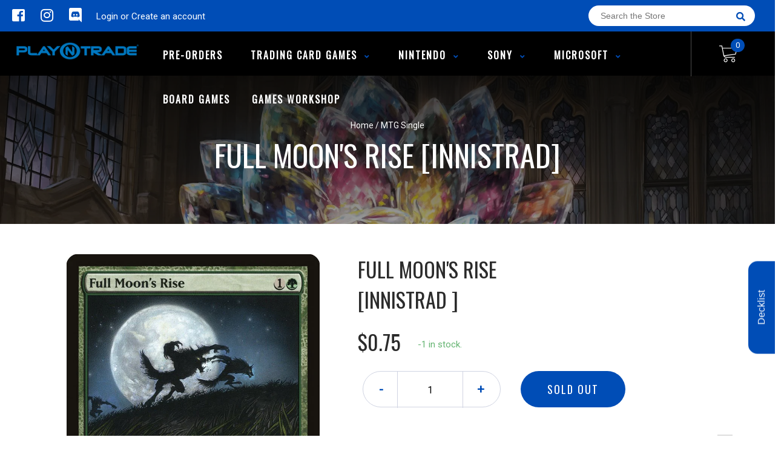

--- FILE ---
content_type: text/html; charset=utf-8
request_url: https://playntradewpg.com/products/full-moons-rise-innistrad
body_size: 26782
content:
<!doctype html>
<!--[if IE 8]><html class="no-js lt-ie9" lang="en"> <![endif]-->
<!--[if IE 9 ]><html class="ie9 no-js"> <![endif]-->
<!--[if (gt IE 9)|!(IE)]><!-->
<html class="no-js no-touch bodyScroll">
<!--<![endif]-->

<head>


  <!-- Basic page needs ================================================== -->
  <meta charset="utf-8">
  <meta http-equiv="X-UA-Compatible" content="IE=edge,chrome=1">

  
  <link rel="shortcut icon" href="//playntradewpg.com/cdn/shop/t/2/assets/favicon.png?v=55734471169502154551608233512" type="image/png" />
  

  <!-- Title and description ================================================== -->
  <title>
    Full Moon&#39;s Rise [Innistrad] &ndash;
    Play N Trade Winnipeg
  </title>

  
  <meta name="description" content="Set: Innistrad Type: Enchantment Rarity: Uncommon Cost: {1}{G} Werewolf creatures you control get +1/+0 and have trample.Sacrifice Full Moon&#39;s Rise: Regenerate all Werewolf creatures you control. Some lycanthropes wish they could abandon their weak human shapes and revel in the power of the wolf.">
  

  <!-- Helpers ================================================== -->
  <meta property="og:site_name" content="Play N Trade Winnipeg">
<meta property="og:url" content="https://playntradewpg.com/products/full-moons-rise-innistrad">
<meta property="og:title" content="Full Moon's Rise [Innistrad]">
<meta property="og:type" content="product">
<meta property="og:description" content="Set: Innistrad Type: Enchantment Rarity: Uncommon Cost: {1}{G} Werewolf creatures you control get +1/+0 and have trample.Sacrifice Full Moon&#39;s Rise: Regenerate all Werewolf creatures you control. Some lycanthropes wish they could abandon their weak human shapes and revel in the power of the wolf."><meta property="og:price:amount" content="0.50">
  <meta property="og:price:currency" content="CAD"><meta property="og:image" content="http://playntradewpg.com/cdn/shop/products/a7a07ef5-e268-53d1-a0e3-588cbe32fd8b_07e46f5c-3631-4ca2-9ba0-83eeb2c05d6c_1024x1024.jpg?v=1636079368">
<meta property="og:image:secure_url" content="https://playntradewpg.com/cdn/shop/products/a7a07ef5-e268-53d1-a0e3-588cbe32fd8b_07e46f5c-3631-4ca2-9ba0-83eeb2c05d6c_1024x1024.jpg?v=1636079368">

<meta name="twitter:site" content="@">
<meta name="twitter:card" content="summary_large_image">
<meta name="twitter:title" content="Full Moon's Rise [Innistrad]">
<meta name="twitter:description" content="Set: Innistrad Type: Enchantment Rarity: Uncommon Cost: {1}{G} Werewolf creatures you control get +1/+0 and have trample.Sacrifice Full Moon&#39;s Rise: Regenerate all Werewolf creatures you control. Some lycanthropes wish they could abandon their weak human shapes and revel in the power of the wolf.">
<meta name="twitter:image:width" content="480">
<meta name="twitter:image:height" content="480">
<meta name="twitter:image" content="http://playntradewpg.com/cdn/shop/products/a7a07ef5-e268-53d1-a0e3-588cbe32fd8b_07e46f5c-3631-4ca2-9ba0-83eeb2c05d6c_1024x1024.jpg?v=1636079368">

  <link rel="canonical" href="https://playntradewpg.com/products/full-moons-rise-innistrad">
  <meta name="viewport" content="width=device-width, initial-scale=1, maximum-scale=1">
  <meta name="theme-color" content="#004db6">

  <!-- CSS ================================================== -->
  <link href="//playntradewpg.com/cdn/shop/t/2/assets/owl.carousel.css?v=106302052618315826841604877846" rel="stylesheet" type="text/css" media="all" />
  <link href="//playntradewpg.com/cdn/shop/t/2/assets/lightbox.css?v=120165229416469327061604877854" rel="stylesheet" type="text/css" media="all" />
  <link href="//playntradewpg.com/cdn/shop/t/2/assets/stylesheet.scss.css?v=145489966466029582641637780967" rel="stylesheet" type="text/css" media="all" />
  <link href="//playntradewpg.com/cdn/shop/t/2/assets/customCss.scss.css?v=111603181540343972631604877791" rel="stylesheet" type="text/css" media="all" />
  <link rel="stylesheet" href="https://use.fontawesome.com/releases/v5.8.1/css/all.css"
    integrity="sha384-50oBUHEmvpQ+1lW4y57PTFmhCaXp0ML5d60M1M7uH2+nqUivzIebhndOJK28anvf" crossorigin="anonymous">
  <link rel="stylesheet" href="https://stackpath.bootstrapcdn.com/bootstrap/4.3.1/css/bootstrap.min.css"
    integrity="sha384-ggOyR0iXCbMQv3Xipma34MD+dH/1fQ784/j6cY/iJTQUOhcWr7x9JvoRxT2MZw1T" crossorigin="anonymous">
  <link href="https://fonts.googleapis.com/css?family=Roboto&display=swap" rel="stylesheet">
  <link href="https://fonts.googleapis.com/css?family=Oswald&display=swap" rel="stylesheet">
  <link href="https://cdn.binderpos.com/eventCalendar.css" rel="stylesheet" type="text/css" media="all" />
  <link rel="stylesheet" type="text/css" href="https://cdn.jsdelivr.net/npm/toastify-js/src/toastify.min.css">
  <link href="https://cdnjs.cloudflare.com/ajax/libs/select2/4.0.8/css/select2.min.css" rel="stylesheet" />
  <link href="//cdn.jsdelivr.net/npm/mana-font@latest/css/mana.css" rel="stylesheet" type="text/css" />
  <link href="https://fonts.googleapis.com/css?family=Poppins&display=swap" rel="stylesheet">

  <!-- Header hook for plugins ================================================== -->
  <link href="//playntradewpg.com/cdn/shop/t/2/assets/globopreorder.css?v=136809855533642004691604877853" rel="stylesheet" type="text/css" media="all" />

    <script type="text/javascript">
        var GPOProduct = {
            "product": {
                "id": 6068598112450,
                "variants": {
                    
                        37496945082562 : {
                            "id": 37496945082562,
                            "inventory_management": "shopify",
                            "inventory_policy": "deny",
                            "inventory_quantity": -1
                        }
                        ,
                        37496945148098 : {
                            "id": 37496945148098,
                            "inventory_management": "shopify",
                            "inventory_policy": "deny",
                            "inventory_quantity": 0
                        }
                        ,
                        37496945213634 : {
                            "id": 37496945213634,
                            "inventory_management": "shopify",
                            "inventory_policy": "deny",
                            "inventory_quantity": 0
                        }
                        ,
                        37496945279170 : {
                            "id": 37496945279170,
                            "inventory_management": "shopify",
                            "inventory_policy": "deny",
                            "inventory_quantity": 0
                        }
                        ,
                        37496945410242 : {
                            "id": 37496945410242,
                            "inventory_management": "shopify",
                            "inventory_policy": "deny",
                            "inventory_quantity": 0
                        }
                        ,
                        37496945541314 : {
                            "id": 37496945541314,
                            "inventory_management": "shopify",
                            "inventory_policy": "deny",
                            "inventory_quantity": 0
                        }
                        ,
                        37496945672386 : {
                            "id": 37496945672386,
                            "inventory_management": "shopify",
                            "inventory_policy": "deny",
                            "inventory_quantity": 0
                        }
                        ,
                        37496945803458 : {
                            "id": 37496945803458,
                            "inventory_management": "shopify",
                            "inventory_policy": "deny",
                            "inventory_quantity": 0
                        }
                        ,
                        37496945901762 : {
                            "id": 37496945901762,
                            "inventory_management": "shopify",
                            "inventory_policy": "deny",
                            "inventory_quantity": 0
                        }
                        ,
                        37496946000066 : {
                            "id": 37496946000066,
                            "inventory_management": "shopify",
                            "inventory_policy": "deny",
                            "inventory_quantity": 0
                        }
                        
                },
                "selected_variant":
                    37496945082562
                
            }
        };
    </script>


<script src="//playntradewpg.com/cdn/shop/t/2/assets/globopreorder_params.js?v=134743314696610806101604877850"></script>
<script src="//playntradewpg.com/cdn/shop/t/2/assets/globopreorder.js?v=151090997663000136581604877851" defer="defer"></script>
<script>window.performance && window.performance.mark && window.performance.mark('shopify.content_for_header.start');</script><meta id="shopify-digital-wallet" name="shopify-digital-wallet" content="/51034882242/digital_wallets/dialog">
<link rel="alternate" type="application/json+oembed" href="https://playntradewpg.com/products/full-moons-rise-innistrad.oembed">
<script async="async" src="/checkouts/internal/preloads.js?locale=en-CA"></script>
<script id="shopify-features" type="application/json">{"accessToken":"0519fd0e24464f2bf3a4b808c686f0a4","betas":["rich-media-storefront-analytics"],"domain":"playntradewpg.com","predictiveSearch":true,"shopId":51034882242,"locale":"en"}</script>
<script>var Shopify = Shopify || {};
Shopify.shop = "play-n-trade-winnipeg.myshopify.com";
Shopify.locale = "en";
Shopify.currency = {"active":"CAD","rate":"1.0"};
Shopify.country = "CA";
Shopify.theme = {"name":"BinderPOS Theme v2.0","id":115433799874,"schema_name":null,"schema_version":null,"theme_store_id":null,"role":"main"};
Shopify.theme.handle = "null";
Shopify.theme.style = {"id":null,"handle":null};
Shopify.cdnHost = "playntradewpg.com/cdn";
Shopify.routes = Shopify.routes || {};
Shopify.routes.root = "/";</script>
<script type="module">!function(o){(o.Shopify=o.Shopify||{}).modules=!0}(window);</script>
<script>!function(o){function n(){var o=[];function n(){o.push(Array.prototype.slice.apply(arguments))}return n.q=o,n}var t=o.Shopify=o.Shopify||{};t.loadFeatures=n(),t.autoloadFeatures=n()}(window);</script>
<script id="shop-js-analytics" type="application/json">{"pageType":"product"}</script>
<script defer="defer" async type="module" src="//playntradewpg.com/cdn/shopifycloud/shop-js/modules/v2/client.init-shop-cart-sync_C5BV16lS.en.esm.js"></script>
<script defer="defer" async type="module" src="//playntradewpg.com/cdn/shopifycloud/shop-js/modules/v2/chunk.common_CygWptCX.esm.js"></script>
<script type="module">
  await import("//playntradewpg.com/cdn/shopifycloud/shop-js/modules/v2/client.init-shop-cart-sync_C5BV16lS.en.esm.js");
await import("//playntradewpg.com/cdn/shopifycloud/shop-js/modules/v2/chunk.common_CygWptCX.esm.js");

  window.Shopify.SignInWithShop?.initShopCartSync?.({"fedCMEnabled":true,"windoidEnabled":true});

</script>
<script>(function() {
  var isLoaded = false;
  function asyncLoad() {
    if (isLoaded) return;
    isLoaded = true;
    var urls = ["https:\/\/js.smile.io\/v1\/smile-shopify.js?shop=play-n-trade-winnipeg.myshopify.com"];
    for (var i = 0; i < urls.length; i++) {
      var s = document.createElement('script');
      s.type = 'text/javascript';
      s.async = true;
      s.src = urls[i];
      var x = document.getElementsByTagName('script')[0];
      x.parentNode.insertBefore(s, x);
    }
  };
  if(window.attachEvent) {
    window.attachEvent('onload', asyncLoad);
  } else {
    window.addEventListener('load', asyncLoad, false);
  }
})();</script>
<script id="__st">var __st={"a":51034882242,"offset":-21600,"reqid":"9b5c6657-217b-4d43-92d4-14772f8d9e0d-1768834073","pageurl":"playntradewpg.com\/products\/full-moons-rise-innistrad","u":"cd956272c630","p":"product","rtyp":"product","rid":6068598112450};</script>
<script>window.ShopifyPaypalV4VisibilityTracking = true;</script>
<script id="captcha-bootstrap">!function(){'use strict';const t='contact',e='account',n='new_comment',o=[[t,t],['blogs',n],['comments',n],[t,'customer']],c=[[e,'customer_login'],[e,'guest_login'],[e,'recover_customer_password'],[e,'create_customer']],r=t=>t.map((([t,e])=>`form[action*='/${t}']:not([data-nocaptcha='true']) input[name='form_type'][value='${e}']`)).join(','),a=t=>()=>t?[...document.querySelectorAll(t)].map((t=>t.form)):[];function s(){const t=[...o],e=r(t);return a(e)}const i='password',u='form_key',d=['recaptcha-v3-token','g-recaptcha-response','h-captcha-response',i],f=()=>{try{return window.sessionStorage}catch{return}},m='__shopify_v',_=t=>t.elements[u];function p(t,e,n=!1){try{const o=window.sessionStorage,c=JSON.parse(o.getItem(e)),{data:r}=function(t){const{data:e,action:n}=t;return t[m]||n?{data:e,action:n}:{data:t,action:n}}(c);for(const[e,n]of Object.entries(r))t.elements[e]&&(t.elements[e].value=n);n&&o.removeItem(e)}catch(o){console.error('form repopulation failed',{error:o})}}const l='form_type',E='cptcha';function T(t){t.dataset[E]=!0}const w=window,h=w.document,L='Shopify',v='ce_forms',y='captcha';let A=!1;((t,e)=>{const n=(g='f06e6c50-85a8-45c8-87d0-21a2b65856fe',I='https://cdn.shopify.com/shopifycloud/storefront-forms-hcaptcha/ce_storefront_forms_captcha_hcaptcha.v1.5.2.iife.js',D={infoText:'Protected by hCaptcha',privacyText:'Privacy',termsText:'Terms'},(t,e,n)=>{const o=w[L][v],c=o.bindForm;if(c)return c(t,g,e,D).then(n);var r;o.q.push([[t,g,e,D],n]),r=I,A||(h.body.append(Object.assign(h.createElement('script'),{id:'captcha-provider',async:!0,src:r})),A=!0)});var g,I,D;w[L]=w[L]||{},w[L][v]=w[L][v]||{},w[L][v].q=[],w[L][y]=w[L][y]||{},w[L][y].protect=function(t,e){n(t,void 0,e),T(t)},Object.freeze(w[L][y]),function(t,e,n,w,h,L){const[v,y,A,g]=function(t,e,n){const i=e?o:[],u=t?c:[],d=[...i,...u],f=r(d),m=r(i),_=r(d.filter((([t,e])=>n.includes(e))));return[a(f),a(m),a(_),s()]}(w,h,L),I=t=>{const e=t.target;return e instanceof HTMLFormElement?e:e&&e.form},D=t=>v().includes(t);t.addEventListener('submit',(t=>{const e=I(t);if(!e)return;const n=D(e)&&!e.dataset.hcaptchaBound&&!e.dataset.recaptchaBound,o=_(e),c=g().includes(e)&&(!o||!o.value);(n||c)&&t.preventDefault(),c&&!n&&(function(t){try{if(!f())return;!function(t){const e=f();if(!e)return;const n=_(t);if(!n)return;const o=n.value;o&&e.removeItem(o)}(t);const e=Array.from(Array(32),(()=>Math.random().toString(36)[2])).join('');!function(t,e){_(t)||t.append(Object.assign(document.createElement('input'),{type:'hidden',name:u})),t.elements[u].value=e}(t,e),function(t,e){const n=f();if(!n)return;const o=[...t.querySelectorAll(`input[type='${i}']`)].map((({name:t})=>t)),c=[...d,...o],r={};for(const[a,s]of new FormData(t).entries())c.includes(a)||(r[a]=s);n.setItem(e,JSON.stringify({[m]:1,action:t.action,data:r}))}(t,e)}catch(e){console.error('failed to persist form',e)}}(e),e.submit())}));const S=(t,e)=>{t&&!t.dataset[E]&&(n(t,e.some((e=>e===t))),T(t))};for(const o of['focusin','change'])t.addEventListener(o,(t=>{const e=I(t);D(e)&&S(e,y())}));const B=e.get('form_key'),M=e.get(l),P=B&&M;t.addEventListener('DOMContentLoaded',(()=>{const t=y();if(P)for(const e of t)e.elements[l].value===M&&p(e,B);[...new Set([...A(),...v().filter((t=>'true'===t.dataset.shopifyCaptcha))])].forEach((e=>S(e,t)))}))}(h,new URLSearchParams(w.location.search),n,t,e,['guest_login'])})(!0,!0)}();</script>
<script integrity="sha256-4kQ18oKyAcykRKYeNunJcIwy7WH5gtpwJnB7kiuLZ1E=" data-source-attribution="shopify.loadfeatures" defer="defer" src="//playntradewpg.com/cdn/shopifycloud/storefront/assets/storefront/load_feature-a0a9edcb.js" crossorigin="anonymous"></script>
<script data-source-attribution="shopify.dynamic_checkout.dynamic.init">var Shopify=Shopify||{};Shopify.PaymentButton=Shopify.PaymentButton||{isStorefrontPortableWallets:!0,init:function(){window.Shopify.PaymentButton.init=function(){};var t=document.createElement("script");t.src="https://playntradewpg.com/cdn/shopifycloud/portable-wallets/latest/portable-wallets.en.js",t.type="module",document.head.appendChild(t)}};
</script>
<script data-source-attribution="shopify.dynamic_checkout.buyer_consent">
  function portableWalletsHideBuyerConsent(e){var t=document.getElementById("shopify-buyer-consent"),n=document.getElementById("shopify-subscription-policy-button");t&&n&&(t.classList.add("hidden"),t.setAttribute("aria-hidden","true"),n.removeEventListener("click",e))}function portableWalletsShowBuyerConsent(e){var t=document.getElementById("shopify-buyer-consent"),n=document.getElementById("shopify-subscription-policy-button");t&&n&&(t.classList.remove("hidden"),t.removeAttribute("aria-hidden"),n.addEventListener("click",e))}window.Shopify?.PaymentButton&&(window.Shopify.PaymentButton.hideBuyerConsent=portableWalletsHideBuyerConsent,window.Shopify.PaymentButton.showBuyerConsent=portableWalletsShowBuyerConsent);
</script>
<script data-source-attribution="shopify.dynamic_checkout.cart.bootstrap">document.addEventListener("DOMContentLoaded",(function(){function t(){return document.querySelector("shopify-accelerated-checkout-cart, shopify-accelerated-checkout")}if(t())Shopify.PaymentButton.init();else{new MutationObserver((function(e,n){t()&&(Shopify.PaymentButton.init(),n.disconnect())})).observe(document.body,{childList:!0,subtree:!0})}}));
</script>
<script id="sections-script" data-sections="product-template" defer="defer" src="//playntradewpg.com/cdn/shop/t/2/compiled_assets/scripts.js?v=1106"></script>
<script>window.performance && window.performance.mark && window.performance.mark('shopify.content_for_header.end');</script>
  <!-- /snippets/oldIE-js.liquid -->


<!--[if lt IE 9]>
<script src="//cdnjs.cloudflare.com/ajax/libs/html5shiv/3.7.2/html5shiv.min.js" type="text/javascript"></script>
<script src="//playntradewpg.com/cdn/shop/t/2/assets/respond.min.js?v=95960403441832019361604877840" type="text/javascript"></script>
<link href="//playntradewpg.com/cdn/shop/t/2/assets/respond-proxy.html" id="respond-proxy" rel="respond-proxy" />
<link href="//playntradewpg.com/search?q=a442c446ee6c64619aae8fa4ad3dcc42" id="respond-redirect" rel="respond-redirect" />
<script src="//playntradewpg.com/search?q=a442c446ee6c64619aae8fa4ad3dcc42" type="text/javascript"></script>
<![endif]-->


  
  <script src="//ajax.googleapis.com/ajax/libs/jquery/1.11.0/jquery.min.js" type="text/javascript"></script>
  <script src="//playntradewpg.com/cdn/shop/t/2/assets/modernizr.min.js?v=170583868966104506851604877835" type="text/javascript"></script>
  <script src="//playntradewpg.com/cdn/shop/t/2/assets/owl.carousel.js?v=56508231244457339441604877855" type="text/javascript"></script>

  <!--   <script src="//playntradewpg.com/cdn/shop/t/2/assets/theme.js?v=21735598837775854091604877853" type="text/javascript"></script> -->

  
  
  <!-- jQuery UI -->
  <!-- Global site tag (gtag.js) - Google Analytics -->
<script async src="https://www.googletagmanager.com/gtag/js?id=UA-152494552-1"></script>
<script>
  window.dataLayer = window.dataLayer || [];
  function gtag(){dataLayer.push(arguments);}
  gtag('js', new Date());

  gtag('config', 'UA-152494552-1');
</script>
<link href="https://monorail-edge.shopifysvc.com" rel="dns-prefetch">
<script>(function(){if ("sendBeacon" in navigator && "performance" in window) {try {var session_token_from_headers = performance.getEntriesByType('navigation')[0].serverTiming.find(x => x.name == '_s').description;} catch {var session_token_from_headers = undefined;}var session_cookie_matches = document.cookie.match(/_shopify_s=([^;]*)/);var session_token_from_cookie = session_cookie_matches && session_cookie_matches.length === 2 ? session_cookie_matches[1] : "";var session_token = session_token_from_headers || session_token_from_cookie || "";function handle_abandonment_event(e) {var entries = performance.getEntries().filter(function(entry) {return /monorail-edge.shopifysvc.com/.test(entry.name);});if (!window.abandonment_tracked && entries.length === 0) {window.abandonment_tracked = true;var currentMs = Date.now();var navigation_start = performance.timing.navigationStart;var payload = {shop_id: 51034882242,url: window.location.href,navigation_start,duration: currentMs - navigation_start,session_token,page_type: "product"};window.navigator.sendBeacon("https://monorail-edge.shopifysvc.com/v1/produce", JSON.stringify({schema_id: "online_store_buyer_site_abandonment/1.1",payload: payload,metadata: {event_created_at_ms: currentMs,event_sent_at_ms: currentMs}}));}}window.addEventListener('pagehide', handle_abandonment_event);}}());</script>
<script id="web-pixels-manager-setup">(function e(e,d,r,n,o){if(void 0===o&&(o={}),!Boolean(null===(a=null===(i=window.Shopify)||void 0===i?void 0:i.analytics)||void 0===a?void 0:a.replayQueue)){var i,a;window.Shopify=window.Shopify||{};var t=window.Shopify;t.analytics=t.analytics||{};var s=t.analytics;s.replayQueue=[],s.publish=function(e,d,r){return s.replayQueue.push([e,d,r]),!0};try{self.performance.mark("wpm:start")}catch(e){}var l=function(){var e={modern:/Edge?\/(1{2}[4-9]|1[2-9]\d|[2-9]\d{2}|\d{4,})\.\d+(\.\d+|)|Firefox\/(1{2}[4-9]|1[2-9]\d|[2-9]\d{2}|\d{4,})\.\d+(\.\d+|)|Chrom(ium|e)\/(9{2}|\d{3,})\.\d+(\.\d+|)|(Maci|X1{2}).+ Version\/(15\.\d+|(1[6-9]|[2-9]\d|\d{3,})\.\d+)([,.]\d+|)( \(\w+\)|)( Mobile\/\w+|) Safari\/|Chrome.+OPR\/(9{2}|\d{3,})\.\d+\.\d+|(CPU[ +]OS|iPhone[ +]OS|CPU[ +]iPhone|CPU IPhone OS|CPU iPad OS)[ +]+(15[._]\d+|(1[6-9]|[2-9]\d|\d{3,})[._]\d+)([._]\d+|)|Android:?[ /-](13[3-9]|1[4-9]\d|[2-9]\d{2}|\d{4,})(\.\d+|)(\.\d+|)|Android.+Firefox\/(13[5-9]|1[4-9]\d|[2-9]\d{2}|\d{4,})\.\d+(\.\d+|)|Android.+Chrom(ium|e)\/(13[3-9]|1[4-9]\d|[2-9]\d{2}|\d{4,})\.\d+(\.\d+|)|SamsungBrowser\/([2-9]\d|\d{3,})\.\d+/,legacy:/Edge?\/(1[6-9]|[2-9]\d|\d{3,})\.\d+(\.\d+|)|Firefox\/(5[4-9]|[6-9]\d|\d{3,})\.\d+(\.\d+|)|Chrom(ium|e)\/(5[1-9]|[6-9]\d|\d{3,})\.\d+(\.\d+|)([\d.]+$|.*Safari\/(?![\d.]+ Edge\/[\d.]+$))|(Maci|X1{2}).+ Version\/(10\.\d+|(1[1-9]|[2-9]\d|\d{3,})\.\d+)([,.]\d+|)( \(\w+\)|)( Mobile\/\w+|) Safari\/|Chrome.+OPR\/(3[89]|[4-9]\d|\d{3,})\.\d+\.\d+|(CPU[ +]OS|iPhone[ +]OS|CPU[ +]iPhone|CPU IPhone OS|CPU iPad OS)[ +]+(10[._]\d+|(1[1-9]|[2-9]\d|\d{3,})[._]\d+)([._]\d+|)|Android:?[ /-](13[3-9]|1[4-9]\d|[2-9]\d{2}|\d{4,})(\.\d+|)(\.\d+|)|Mobile Safari.+OPR\/([89]\d|\d{3,})\.\d+\.\d+|Android.+Firefox\/(13[5-9]|1[4-9]\d|[2-9]\d{2}|\d{4,})\.\d+(\.\d+|)|Android.+Chrom(ium|e)\/(13[3-9]|1[4-9]\d|[2-9]\d{2}|\d{4,})\.\d+(\.\d+|)|Android.+(UC? ?Browser|UCWEB|U3)[ /]?(15\.([5-9]|\d{2,})|(1[6-9]|[2-9]\d|\d{3,})\.\d+)\.\d+|SamsungBrowser\/(5\.\d+|([6-9]|\d{2,})\.\d+)|Android.+MQ{2}Browser\/(14(\.(9|\d{2,})|)|(1[5-9]|[2-9]\d|\d{3,})(\.\d+|))(\.\d+|)|K[Aa][Ii]OS\/(3\.\d+|([4-9]|\d{2,})\.\d+)(\.\d+|)/},d=e.modern,r=e.legacy,n=navigator.userAgent;return n.match(d)?"modern":n.match(r)?"legacy":"unknown"}(),u="modern"===l?"modern":"legacy",c=(null!=n?n:{modern:"",legacy:""})[u],f=function(e){return[e.baseUrl,"/wpm","/b",e.hashVersion,"modern"===e.buildTarget?"m":"l",".js"].join("")}({baseUrl:d,hashVersion:r,buildTarget:u}),m=function(e){var d=e.version,r=e.bundleTarget,n=e.surface,o=e.pageUrl,i=e.monorailEndpoint;return{emit:function(e){var a=e.status,t=e.errorMsg,s=(new Date).getTime(),l=JSON.stringify({metadata:{event_sent_at_ms:s},events:[{schema_id:"web_pixels_manager_load/3.1",payload:{version:d,bundle_target:r,page_url:o,status:a,surface:n,error_msg:t},metadata:{event_created_at_ms:s}}]});if(!i)return console&&console.warn&&console.warn("[Web Pixels Manager] No Monorail endpoint provided, skipping logging."),!1;try{return self.navigator.sendBeacon.bind(self.navigator)(i,l)}catch(e){}var u=new XMLHttpRequest;try{return u.open("POST",i,!0),u.setRequestHeader("Content-Type","text/plain"),u.send(l),!0}catch(e){return console&&console.warn&&console.warn("[Web Pixels Manager] Got an unhandled error while logging to Monorail."),!1}}}}({version:r,bundleTarget:l,surface:e.surface,pageUrl:self.location.href,monorailEndpoint:e.monorailEndpoint});try{o.browserTarget=l,function(e){var d=e.src,r=e.async,n=void 0===r||r,o=e.onload,i=e.onerror,a=e.sri,t=e.scriptDataAttributes,s=void 0===t?{}:t,l=document.createElement("script"),u=document.querySelector("head"),c=document.querySelector("body");if(l.async=n,l.src=d,a&&(l.integrity=a,l.crossOrigin="anonymous"),s)for(var f in s)if(Object.prototype.hasOwnProperty.call(s,f))try{l.dataset[f]=s[f]}catch(e){}if(o&&l.addEventListener("load",o),i&&l.addEventListener("error",i),u)u.appendChild(l);else{if(!c)throw new Error("Did not find a head or body element to append the script");c.appendChild(l)}}({src:f,async:!0,onload:function(){if(!function(){var e,d;return Boolean(null===(d=null===(e=window.Shopify)||void 0===e?void 0:e.analytics)||void 0===d?void 0:d.initialized)}()){var d=window.webPixelsManager.init(e)||void 0;if(d){var r=window.Shopify.analytics;r.replayQueue.forEach((function(e){var r=e[0],n=e[1],o=e[2];d.publishCustomEvent(r,n,o)})),r.replayQueue=[],r.publish=d.publishCustomEvent,r.visitor=d.visitor,r.initialized=!0}}},onerror:function(){return m.emit({status:"failed",errorMsg:"".concat(f," has failed to load")})},sri:function(e){var d=/^sha384-[A-Za-z0-9+/=]+$/;return"string"==typeof e&&d.test(e)}(c)?c:"",scriptDataAttributes:o}),m.emit({status:"loading"})}catch(e){m.emit({status:"failed",errorMsg:(null==e?void 0:e.message)||"Unknown error"})}}})({shopId: 51034882242,storefrontBaseUrl: "https://playntradewpg.com",extensionsBaseUrl: "https://extensions.shopifycdn.com/cdn/shopifycloud/web-pixels-manager",monorailEndpoint: "https://monorail-edge.shopifysvc.com/unstable/produce_batch",surface: "storefront-renderer",enabledBetaFlags: ["2dca8a86"],webPixelsConfigList: [{"id":"291537202","configuration":"{\"pixel_id\":\"460894988237075\",\"pixel_type\":\"facebook_pixel\",\"metaapp_system_user_token\":\"-\"}","eventPayloadVersion":"v1","runtimeContext":"OPEN","scriptVersion":"ca16bc87fe92b6042fbaa3acc2fbdaa6","type":"APP","apiClientId":2329312,"privacyPurposes":["ANALYTICS","MARKETING","SALE_OF_DATA"],"dataSharingAdjustments":{"protectedCustomerApprovalScopes":["read_customer_address","read_customer_email","read_customer_name","read_customer_personal_data","read_customer_phone"]}},{"id":"shopify-app-pixel","configuration":"{}","eventPayloadVersion":"v1","runtimeContext":"STRICT","scriptVersion":"0450","apiClientId":"shopify-pixel","type":"APP","privacyPurposes":["ANALYTICS","MARKETING"]},{"id":"shopify-custom-pixel","eventPayloadVersion":"v1","runtimeContext":"LAX","scriptVersion":"0450","apiClientId":"shopify-pixel","type":"CUSTOM","privacyPurposes":["ANALYTICS","MARKETING"]}],isMerchantRequest: false,initData: {"shop":{"name":"Play N Trade Winnipeg","paymentSettings":{"currencyCode":"CAD"},"myshopifyDomain":"play-n-trade-winnipeg.myshopify.com","countryCode":"CA","storefrontUrl":"https:\/\/playntradewpg.com"},"customer":null,"cart":null,"checkout":null,"productVariants":[{"price":{"amount":0.75,"currencyCode":"CAD"},"product":{"title":"Full Moon's Rise [Innistrad]","vendor":"Magic: The Gathering","id":"6068598112450","untranslatedTitle":"Full Moon's Rise [Innistrad]","url":"\/products\/full-moons-rise-innistrad","type":"MTG Single"},"id":"37496945082562","image":{"src":"\/\/playntradewpg.com\/cdn\/shop\/products\/a7a07ef5-e268-53d1-a0e3-588cbe32fd8b_07e46f5c-3631-4ca2-9ba0-83eeb2c05d6c.jpg?v=1636079368"},"sku":"ISD-180-EN-NF-1","title":"Near Mint","untranslatedTitle":"Near Mint"},{"price":{"amount":0.75,"currencyCode":"CAD"},"product":{"title":"Full Moon's Rise [Innistrad]","vendor":"Magic: The Gathering","id":"6068598112450","untranslatedTitle":"Full Moon's Rise [Innistrad]","url":"\/products\/full-moons-rise-innistrad","type":"MTG Single"},"id":"37496945148098","image":{"src":"\/\/playntradewpg.com\/cdn\/shop\/products\/a7a07ef5-e268-53d1-a0e3-588cbe32fd8b_07e46f5c-3631-4ca2-9ba0-83eeb2c05d6c.jpg?v=1636079368"},"sku":"ISD-180-EN-NF-2","title":"Lightly Played","untranslatedTitle":"Lightly Played"},{"price":{"amount":0.75,"currencyCode":"CAD"},"product":{"title":"Full Moon's Rise [Innistrad]","vendor":"Magic: The Gathering","id":"6068598112450","untranslatedTitle":"Full Moon's Rise [Innistrad]","url":"\/products\/full-moons-rise-innistrad","type":"MTG Single"},"id":"37496945213634","image":{"src":"\/\/playntradewpg.com\/cdn\/shop\/products\/a7a07ef5-e268-53d1-a0e3-588cbe32fd8b_07e46f5c-3631-4ca2-9ba0-83eeb2c05d6c.jpg?v=1636079368"},"sku":"ISD-180-EN-NF-3","title":"Moderately Played","untranslatedTitle":"Moderately Played"},{"price":{"amount":0.75,"currencyCode":"CAD"},"product":{"title":"Full Moon's Rise [Innistrad]","vendor":"Magic: The Gathering","id":"6068598112450","untranslatedTitle":"Full Moon's Rise [Innistrad]","url":"\/products\/full-moons-rise-innistrad","type":"MTG Single"},"id":"37496945279170","image":{"src":"\/\/playntradewpg.com\/cdn\/shop\/products\/a7a07ef5-e268-53d1-a0e3-588cbe32fd8b_07e46f5c-3631-4ca2-9ba0-83eeb2c05d6c.jpg?v=1636079368"},"sku":"ISD-180-EN-NF-4","title":"Heavily Played","untranslatedTitle":"Heavily Played"},{"price":{"amount":0.5,"currencyCode":"CAD"},"product":{"title":"Full Moon's Rise [Innistrad]","vendor":"Magic: The Gathering","id":"6068598112450","untranslatedTitle":"Full Moon's Rise [Innistrad]","url":"\/products\/full-moons-rise-innistrad","type":"MTG Single"},"id":"37496945410242","image":{"src":"\/\/playntradewpg.com\/cdn\/shop\/products\/a7a07ef5-e268-53d1-a0e3-588cbe32fd8b_07e46f5c-3631-4ca2-9ba0-83eeb2c05d6c.jpg?v=1636079368"},"sku":"ISD-180-EN-NF-5","title":"Damaged","untranslatedTitle":"Damaged"},{"price":{"amount":8.5,"currencyCode":"CAD"},"product":{"title":"Full Moon's Rise [Innistrad]","vendor":"Magic: The Gathering","id":"6068598112450","untranslatedTitle":"Full Moon's Rise [Innistrad]","url":"\/products\/full-moons-rise-innistrad","type":"MTG Single"},"id":"37496945541314","image":{"src":"\/\/playntradewpg.com\/cdn\/shop\/products\/a7a07ef5-e268-53d1-a0e3-588cbe32fd8b_07e46f5c-3631-4ca2-9ba0-83eeb2c05d6c.jpg?v=1636079368"},"sku":"ISD-180-EN-FO-1","title":"Near Mint Foil","untranslatedTitle":"Near Mint Foil"},{"price":{"amount":8.25,"currencyCode":"CAD"},"product":{"title":"Full Moon's Rise [Innistrad]","vendor":"Magic: The Gathering","id":"6068598112450","untranslatedTitle":"Full Moon's Rise [Innistrad]","url":"\/products\/full-moons-rise-innistrad","type":"MTG Single"},"id":"37496945672386","image":{"src":"\/\/playntradewpg.com\/cdn\/shop\/products\/a7a07ef5-e268-53d1-a0e3-588cbe32fd8b_07e46f5c-3631-4ca2-9ba0-83eeb2c05d6c.jpg?v=1636079368"},"sku":"ISD-180-EN-FO-2","title":"Lightly Played Foil","untranslatedTitle":"Lightly Played Foil"},{"price":{"amount":7.25,"currencyCode":"CAD"},"product":{"title":"Full Moon's Rise [Innistrad]","vendor":"Magic: The Gathering","id":"6068598112450","untranslatedTitle":"Full Moon's Rise [Innistrad]","url":"\/products\/full-moons-rise-innistrad","type":"MTG Single"},"id":"37496945803458","image":{"src":"\/\/playntradewpg.com\/cdn\/shop\/products\/a7a07ef5-e268-53d1-a0e3-588cbe32fd8b_07e46f5c-3631-4ca2-9ba0-83eeb2c05d6c.jpg?v=1636079368"},"sku":"ISD-180-EN-FO-3","title":"Moderately Played Foil","untranslatedTitle":"Moderately Played Foil"},{"price":{"amount":6.5,"currencyCode":"CAD"},"product":{"title":"Full Moon's Rise [Innistrad]","vendor":"Magic: The Gathering","id":"6068598112450","untranslatedTitle":"Full Moon's Rise [Innistrad]","url":"\/products\/full-moons-rise-innistrad","type":"MTG Single"},"id":"37496945901762","image":{"src":"\/\/playntradewpg.com\/cdn\/shop\/products\/a7a07ef5-e268-53d1-a0e3-588cbe32fd8b_07e46f5c-3631-4ca2-9ba0-83eeb2c05d6c.jpg?v=1636079368"},"sku":"ISD-180-EN-FO-4","title":"Heavily Played Foil","untranslatedTitle":"Heavily Played Foil"},{"price":{"amount":6.0,"currencyCode":"CAD"},"product":{"title":"Full Moon's Rise [Innistrad]","vendor":"Magic: The Gathering","id":"6068598112450","untranslatedTitle":"Full Moon's Rise [Innistrad]","url":"\/products\/full-moons-rise-innistrad","type":"MTG Single"},"id":"37496946000066","image":{"src":"\/\/playntradewpg.com\/cdn\/shop\/products\/a7a07ef5-e268-53d1-a0e3-588cbe32fd8b_07e46f5c-3631-4ca2-9ba0-83eeb2c05d6c.jpg?v=1636079368"},"sku":"ISD-180-EN-FO-5","title":"Damaged Foil","untranslatedTitle":"Damaged Foil"}],"purchasingCompany":null},},"https://playntradewpg.com/cdn","fcfee988w5aeb613cpc8e4bc33m6693e112",{"modern":"","legacy":""},{"shopId":"51034882242","storefrontBaseUrl":"https:\/\/playntradewpg.com","extensionBaseUrl":"https:\/\/extensions.shopifycdn.com\/cdn\/shopifycloud\/web-pixels-manager","surface":"storefront-renderer","enabledBetaFlags":"[\"2dca8a86\"]","isMerchantRequest":"false","hashVersion":"fcfee988w5aeb613cpc8e4bc33m6693e112","publish":"custom","events":"[[\"page_viewed\",{}],[\"product_viewed\",{\"productVariant\":{\"price\":{\"amount\":0.75,\"currencyCode\":\"CAD\"},\"product\":{\"title\":\"Full Moon's Rise [Innistrad]\",\"vendor\":\"Magic: The Gathering\",\"id\":\"6068598112450\",\"untranslatedTitle\":\"Full Moon's Rise [Innistrad]\",\"url\":\"\/products\/full-moons-rise-innistrad\",\"type\":\"MTG Single\"},\"id\":\"37496945082562\",\"image\":{\"src\":\"\/\/playntradewpg.com\/cdn\/shop\/products\/a7a07ef5-e268-53d1-a0e3-588cbe32fd8b_07e46f5c-3631-4ca2-9ba0-83eeb2c05d6c.jpg?v=1636079368\"},\"sku\":\"ISD-180-EN-NF-1\",\"title\":\"Near Mint\",\"untranslatedTitle\":\"Near Mint\"}}]]"});</script><script>
  window.ShopifyAnalytics = window.ShopifyAnalytics || {};
  window.ShopifyAnalytics.meta = window.ShopifyAnalytics.meta || {};
  window.ShopifyAnalytics.meta.currency = 'CAD';
  var meta = {"product":{"id":6068598112450,"gid":"gid:\/\/shopify\/Product\/6068598112450","vendor":"Magic: The Gathering","type":"MTG Single","handle":"full-moons-rise-innistrad","variants":[{"id":37496945082562,"price":75,"name":"Full Moon's Rise [Innistrad] - Near Mint","public_title":"Near Mint","sku":"ISD-180-EN-NF-1"},{"id":37496945148098,"price":75,"name":"Full Moon's Rise [Innistrad] - Lightly Played","public_title":"Lightly Played","sku":"ISD-180-EN-NF-2"},{"id":37496945213634,"price":75,"name":"Full Moon's Rise [Innistrad] - Moderately Played","public_title":"Moderately Played","sku":"ISD-180-EN-NF-3"},{"id":37496945279170,"price":75,"name":"Full Moon's Rise [Innistrad] - Heavily Played","public_title":"Heavily Played","sku":"ISD-180-EN-NF-4"},{"id":37496945410242,"price":50,"name":"Full Moon's Rise [Innistrad] - Damaged","public_title":"Damaged","sku":"ISD-180-EN-NF-5"},{"id":37496945541314,"price":850,"name":"Full Moon's Rise [Innistrad] - Near Mint Foil","public_title":"Near Mint Foil","sku":"ISD-180-EN-FO-1"},{"id":37496945672386,"price":825,"name":"Full Moon's Rise [Innistrad] - Lightly Played Foil","public_title":"Lightly Played Foil","sku":"ISD-180-EN-FO-2"},{"id":37496945803458,"price":725,"name":"Full Moon's Rise [Innistrad] - Moderately Played Foil","public_title":"Moderately Played Foil","sku":"ISD-180-EN-FO-3"},{"id":37496945901762,"price":650,"name":"Full Moon's Rise [Innistrad] - Heavily Played Foil","public_title":"Heavily Played Foil","sku":"ISD-180-EN-FO-4"},{"id":37496946000066,"price":600,"name":"Full Moon's Rise [Innistrad] - Damaged Foil","public_title":"Damaged Foil","sku":"ISD-180-EN-FO-5"}],"remote":false},"page":{"pageType":"product","resourceType":"product","resourceId":6068598112450,"requestId":"9b5c6657-217b-4d43-92d4-14772f8d9e0d-1768834073"}};
  for (var attr in meta) {
    window.ShopifyAnalytics.meta[attr] = meta[attr];
  }
</script>
<script class="analytics">
  (function () {
    var customDocumentWrite = function(content) {
      var jquery = null;

      if (window.jQuery) {
        jquery = window.jQuery;
      } else if (window.Checkout && window.Checkout.$) {
        jquery = window.Checkout.$;
      }

      if (jquery) {
        jquery('body').append(content);
      }
    };

    var hasLoggedConversion = function(token) {
      if (token) {
        return document.cookie.indexOf('loggedConversion=' + token) !== -1;
      }
      return false;
    }

    var setCookieIfConversion = function(token) {
      if (token) {
        var twoMonthsFromNow = new Date(Date.now());
        twoMonthsFromNow.setMonth(twoMonthsFromNow.getMonth() + 2);

        document.cookie = 'loggedConversion=' + token + '; expires=' + twoMonthsFromNow;
      }
    }

    var trekkie = window.ShopifyAnalytics.lib = window.trekkie = window.trekkie || [];
    if (trekkie.integrations) {
      return;
    }
    trekkie.methods = [
      'identify',
      'page',
      'ready',
      'track',
      'trackForm',
      'trackLink'
    ];
    trekkie.factory = function(method) {
      return function() {
        var args = Array.prototype.slice.call(arguments);
        args.unshift(method);
        trekkie.push(args);
        return trekkie;
      };
    };
    for (var i = 0; i < trekkie.methods.length; i++) {
      var key = trekkie.methods[i];
      trekkie[key] = trekkie.factory(key);
    }
    trekkie.load = function(config) {
      trekkie.config = config || {};
      trekkie.config.initialDocumentCookie = document.cookie;
      var first = document.getElementsByTagName('script')[0];
      var script = document.createElement('script');
      script.type = 'text/javascript';
      script.onerror = function(e) {
        var scriptFallback = document.createElement('script');
        scriptFallback.type = 'text/javascript';
        scriptFallback.onerror = function(error) {
                var Monorail = {
      produce: function produce(monorailDomain, schemaId, payload) {
        var currentMs = new Date().getTime();
        var event = {
          schema_id: schemaId,
          payload: payload,
          metadata: {
            event_created_at_ms: currentMs,
            event_sent_at_ms: currentMs
          }
        };
        return Monorail.sendRequest("https://" + monorailDomain + "/v1/produce", JSON.stringify(event));
      },
      sendRequest: function sendRequest(endpointUrl, payload) {
        // Try the sendBeacon API
        if (window && window.navigator && typeof window.navigator.sendBeacon === 'function' && typeof window.Blob === 'function' && !Monorail.isIos12()) {
          var blobData = new window.Blob([payload], {
            type: 'text/plain'
          });

          if (window.navigator.sendBeacon(endpointUrl, blobData)) {
            return true;
          } // sendBeacon was not successful

        } // XHR beacon

        var xhr = new XMLHttpRequest();

        try {
          xhr.open('POST', endpointUrl);
          xhr.setRequestHeader('Content-Type', 'text/plain');
          xhr.send(payload);
        } catch (e) {
          console.log(e);
        }

        return false;
      },
      isIos12: function isIos12() {
        return window.navigator.userAgent.lastIndexOf('iPhone; CPU iPhone OS 12_') !== -1 || window.navigator.userAgent.lastIndexOf('iPad; CPU OS 12_') !== -1;
      }
    };
    Monorail.produce('monorail-edge.shopifysvc.com',
      'trekkie_storefront_load_errors/1.1',
      {shop_id: 51034882242,
      theme_id: 115433799874,
      app_name: "storefront",
      context_url: window.location.href,
      source_url: "//playntradewpg.com/cdn/s/trekkie.storefront.cd680fe47e6c39ca5d5df5f0a32d569bc48c0f27.min.js"});

        };
        scriptFallback.async = true;
        scriptFallback.src = '//playntradewpg.com/cdn/s/trekkie.storefront.cd680fe47e6c39ca5d5df5f0a32d569bc48c0f27.min.js';
        first.parentNode.insertBefore(scriptFallback, first);
      };
      script.async = true;
      script.src = '//playntradewpg.com/cdn/s/trekkie.storefront.cd680fe47e6c39ca5d5df5f0a32d569bc48c0f27.min.js';
      first.parentNode.insertBefore(script, first);
    };
    trekkie.load(
      {"Trekkie":{"appName":"storefront","development":false,"defaultAttributes":{"shopId":51034882242,"isMerchantRequest":null,"themeId":115433799874,"themeCityHash":"4011287622925961961","contentLanguage":"en","currency":"CAD","eventMetadataId":"649ecdb6-8437-49be-9ebf-0966ff9e562b"},"isServerSideCookieWritingEnabled":true,"monorailRegion":"shop_domain","enabledBetaFlags":["65f19447"]},"Session Attribution":{},"S2S":{"facebookCapiEnabled":true,"source":"trekkie-storefront-renderer","apiClientId":580111}}
    );

    var loaded = false;
    trekkie.ready(function() {
      if (loaded) return;
      loaded = true;

      window.ShopifyAnalytics.lib = window.trekkie;

      var originalDocumentWrite = document.write;
      document.write = customDocumentWrite;
      try { window.ShopifyAnalytics.merchantGoogleAnalytics.call(this); } catch(error) {};
      document.write = originalDocumentWrite;

      window.ShopifyAnalytics.lib.page(null,{"pageType":"product","resourceType":"product","resourceId":6068598112450,"requestId":"9b5c6657-217b-4d43-92d4-14772f8d9e0d-1768834073","shopifyEmitted":true});

      var match = window.location.pathname.match(/checkouts\/(.+)\/(thank_you|post_purchase)/)
      var token = match? match[1]: undefined;
      if (!hasLoggedConversion(token)) {
        setCookieIfConversion(token);
        window.ShopifyAnalytics.lib.track("Viewed Product",{"currency":"CAD","variantId":37496945082562,"productId":6068598112450,"productGid":"gid:\/\/shopify\/Product\/6068598112450","name":"Full Moon's Rise [Innistrad] - Near Mint","price":"0.75","sku":"ISD-180-EN-NF-1","brand":"Magic: The Gathering","variant":"Near Mint","category":"MTG Single","nonInteraction":true,"remote":false},undefined,undefined,{"shopifyEmitted":true});
      window.ShopifyAnalytics.lib.track("monorail:\/\/trekkie_storefront_viewed_product\/1.1",{"currency":"CAD","variantId":37496945082562,"productId":6068598112450,"productGid":"gid:\/\/shopify\/Product\/6068598112450","name":"Full Moon's Rise [Innistrad] - Near Mint","price":"0.75","sku":"ISD-180-EN-NF-1","brand":"Magic: The Gathering","variant":"Near Mint","category":"MTG Single","nonInteraction":true,"remote":false,"referer":"https:\/\/playntradewpg.com\/products\/full-moons-rise-innistrad"});
      }
    });


        var eventsListenerScript = document.createElement('script');
        eventsListenerScript.async = true;
        eventsListenerScript.src = "//playntradewpg.com/cdn/shopifycloud/storefront/assets/shop_events_listener-3da45d37.js";
        document.getElementsByTagName('head')[0].appendChild(eventsListenerScript);

})();</script>
<script
  defer
  src="https://playntradewpg.com/cdn/shopifycloud/perf-kit/shopify-perf-kit-3.0.4.min.js"
  data-application="storefront-renderer"
  data-shop-id="51034882242"
  data-render-region="gcp-us-central1"
  data-page-type="product"
  data-theme-instance-id="115433799874"
  data-theme-name=""
  data-theme-version=""
  data-monorail-region="shop_domain"
  data-resource-timing-sampling-rate="10"
  data-shs="true"
  data-shs-beacon="true"
  data-shs-export-with-fetch="true"
  data-shs-logs-sample-rate="1"
  data-shs-beacon-endpoint="https://playntradewpg.com/api/collect"
></script>
</head>



<body id="full-moon-39-s-rise-innistrad"
  class="template-product">
  <input hidden class="primaryColour" value="#004db6">
  <input hidden class="primaryDomain" value="play-n-trade-winnipeg.myshopify.com">
  <input hidden class="currencyFormatter" value="${{amount}}">
  <input hidden class="primaryCurrency" value="$0.00">
  <input hidden class="customerId" value="">
  <input hidden class="pageURL" value="product">
  <input hidden class="productType" value="MTG Single">
  <input hidden class="pageHandle" value="full-moons-rise-innistrad">
  <input hidden class="iso" value="CAD">
  <div id="PageContainer">
    <div id="shopify-section-header" class="shopify-section">





<div data-section-id="header" data-section-type="header-section">
    <header class="hidden-xs hidden-sm hidden-md" id="main">
        <div class="topBar">
            <div class="leftItems">
                <div class="socialIcons">


  <a target="_blank" href="https://www.facebook.com/playntradewinnipeg">
    <i class="fab fa-facebook-square"></i>
  </a>











  <a target="_blank" href="https://www.instagram.com/playntradewpg/">
    <i class="fab fa-instagram"></i>
  </a>







  <a target="_blank" href="https://discord.gg/Ab9nfE39Ju">
    <i class="fab fa-discord"></i>
  </a>

</div>


                
                    <p class="login">
                        <a href="/account/login">Login
                                                                                                                                                                                                                                                                                                                                                                                                                                                                                                                                                                                                                                                                                                                                                                                                                                                                                                                                                                                                                                                                                                                                                                                                                                                                                                                                                                                                                                                                                                                                                                                                                                                                                                                                                                                                                                                                                                                                                                                                                                                                                                                                                                                                                                                                                                                                                                                                                                                                                                                                                                                                                                    or Create an
                                                                                                                                                                                                                                                                                                                                                                                                                                                                                                                                                                                                                                                                                                                                                                                                                                                                                                                                                                                                                                                                                                                                                                                                                                                                                                                                                                                                                                                                                                                                                                                                                                                                                                                                                                                                                                                                                                                                                                                                                                                                                                                                                                                                                                                                                                                                                                                                                                                                                                                                                                                                                                    account</a>
                    </p>
                
                <span class="accountMenu noCustomer">
                    <a class="mobileCartIcon hidden" href="/cart">
                        <i class="fas fa-shopping-cart"></i>
                        <span>0
                        </span>
                    </a>
                </span>
            </div>
            <div class="rightItems">
                
                    <a href="https://www.google.com/maps?q=11-2188 McPhillips Street, Winnipeg, Manitoba, Canada" target="_blank">
                        <p>11-2188 McPhillips Street,
                            Winnipeg,
                            Manitoba
                            
                        </p>
                    </a>
                
                <div class="row searchBar">
                    <form action="/search" id="searchForm" method="get" role="search">
                        <label>
                            <input autocomplete="off" type="search" name="q" placeholder="Search the Store" class="input-group-field" aria-label="Search all products">
                            <i class="fas fa-search"></i>
                        </label>
                    </form>
                    <div class="searchResults hide">
                        <div class="headerSearch">PRODUCTS
                            <img style="opacity: 0; transition: all 0.2s" src="//playntradewpg.com/cdn/shop/t/2/assets/loaders.gif?v=66550052749047757211604877825"></div>
                        <div class="searchLine"></div>
                        <div class="stringSearch">Search for
                            <a></a>
                        </div>
                    </div>
                </div>
            </div>
        </div>
        <div class="header">
            <div class="logo">
                
                        <div class="site-header-logo" itemscope itemtype="http://schema.org/Organization">
                        
                        
                            <a href="/" itemprop="url">
                                <img style="max-width: 231px" src="//playntradewpg.com/cdn/shop/files/pnt_logo_-_Josh_Lazaro_231x.png?v=1614294965" alt="Play N Trade Winnipeg | Canada" itemprop="logo">
                            </a>
                        
                        
                    </div>
                
            </div>
            <div class="menu">
                <ul class="nav-bar">
                    
                        

    <li class="nav-item">
        <a class="menuItem" href="/collections/pre-orders">
            <span>Pre-Orders</span>
        </a>
    </li>

                    
                        

    <li class="nav-item dropdown navigation">
        <a class="menuItem" href="#" class="dropdown-toggle dropdown-link">
            <span>Trading Card Games</span>
            <i class="fa fa-angle-down"></i>
        </a>
        <ul class="dropdown-menu">
            
                

    <li class=" dropdown li-sub-mega">
        <a href="#">
            <span>Magic the Gathering</span>
            <i class="sub-dropdown1  visible-sm visible-md visible-lg"></i>
            <i class="sub-dropdown visible-sm visible-md visible-lg"></i>
        </a>
        <ul class="dropdown-menu subMenu">
            
                

    <li class="li-sub-mega">
        <a tabindex="-1" href="/pages/magic-the-gathering-advanced-search">Magic Advanced Search</a>
    </li>

            
                

    <li class="li-sub-mega">
        <a tabindex="-1" href="/collections/mtg-singles-all-products">Singles</a>
    </li>

            
                

    <li class="li-sub-mega">
        <a tabindex="-1" href="/collections/mtg-singles-instock">Instock</a>
    </li>

            
                

    <li class="li-sub-mega">
        <a tabindex="-1" href="/collections/mtg-sealed-products">Sealed Product</a>
    </li>

            
        </ul>
    </li>

            
                

    <li class=" dropdown li-sub-mega">
        <a href="#">
            <span>Yu-Gi-Oh</span>
            <i class="sub-dropdown1  visible-sm visible-md visible-lg"></i>
            <i class="sub-dropdown visible-sm visible-md visible-lg"></i>
        </a>
        <ul class="dropdown-menu subMenu">
            
                

    <li class="li-sub-mega">
        <a tabindex="-1" href="/pages/yu-gi-oh-advanced-search">Yu-Gi-Oh! Advanced Search</a>
    </li>

            
                

    <li class="li-sub-mega">
        <a tabindex="-1" href="/collections/yugioh-singles-instock">Instock</a>
    </li>

            
                

    <li class="li-sub-mega">
        <a tabindex="-1" href="/collections/ygo-sealed">Sealed Product</a>
    </li>

            
        </ul>
    </li>

            
                

    <li class=" dropdown li-sub-mega">
        <a href="#">
            <span>Pokemon TCG</span>
            <i class="sub-dropdown1  visible-sm visible-md visible-lg"></i>
            <i class="sub-dropdown visible-sm visible-md visible-lg"></i>
        </a>
        <ul class="dropdown-menu subMenu">
            
                

    <li class="li-sub-mega">
        <a tabindex="-1" href="/pages/pokemon-advanced-search">Pokemon Advanced Search</a>
    </li>

            
                

    <li class="li-sub-mega">
        <a tabindex="-1" href="/collections/pokemon-singles-all">Singles</a>
    </li>

            
                

    <li class="li-sub-mega">
        <a tabindex="-1" href="/collections/pokemon-sealed-products">Sealed Product</a>
    </li>

            
        </ul>
    </li>

            
        </ul>
    </li>

                    
                        

    <li class="nav-item dropdown navigation">
        <a class="menuItem" href="#" class="dropdown-toggle dropdown-link">
            <span>Nintendo</span>
            <i class="fa fa-angle-down"></i>
        </a>
        <ul class="dropdown-menu">
            
                

    <li class=" dropdown li-sub-mega">
        <a href="#">
            <span>NES</span>
            <i class="sub-dropdown1  visible-sm visible-md visible-lg"></i>
            <i class="sub-dropdown visible-sm visible-md visible-lg"></i>
        </a>
        <ul class="dropdown-menu subMenu">
            
                

    <li class="li-sub-mega">
        <a tabindex="-1" href="/collections/nes-games">NES Games</a>
    </li>

            
                

    <li class="li-sub-mega">
        <a tabindex="-1" href="/collections/nes-accessories">NES Accessories </a>
    </li>

            
        </ul>
    </li>

            
                

    <li class=" dropdown li-sub-mega">
        <a href="#">
            <span>Super Nintendo</span>
            <i class="sub-dropdown1  visible-sm visible-md visible-lg"></i>
            <i class="sub-dropdown visible-sm visible-md visible-lg"></i>
        </a>
        <ul class="dropdown-menu subMenu">
            
                

    <li class="li-sub-mega">
        <a tabindex="-1" href="/collections/snes-games">SNES Games</a>
    </li>

            
                

    <li class="li-sub-mega">
        <a tabindex="-1" href="/collections/snes-accessories">SNES Accessories</a>
    </li>

            
        </ul>
    </li>

            
                

    <li class=" dropdown li-sub-mega">
        <a href="#">
            <span>Nintendo 64</span>
            <i class="sub-dropdown1  visible-sm visible-md visible-lg"></i>
            <i class="sub-dropdown visible-sm visible-md visible-lg"></i>
        </a>
        <ul class="dropdown-menu subMenu">
            
                

    <li class="li-sub-mega">
        <a tabindex="-1" href="/collections/n64-games">N64 Games</a>
    </li>

            
                

    <li class="li-sub-mega">
        <a tabindex="-1" href="/collections/n64-accessories">N64 Accessories</a>
    </li>

            
        </ul>
    </li>

            
                

    <li class=" dropdown li-sub-mega">
        <a href="#">
            <span>Gamecube</span>
            <i class="sub-dropdown1  visible-sm visible-md visible-lg"></i>
            <i class="sub-dropdown visible-sm visible-md visible-lg"></i>
        </a>
        <ul class="dropdown-menu subMenu">
            
                

    <li class="li-sub-mega">
        <a tabindex="-1" href="/collections/gcn-games">GCN Games</a>
    </li>

            
                

    <li class="li-sub-mega">
        <a tabindex="-1" href="/collections/gcn-accessories">GCN Accessories</a>
    </li>

            
        </ul>
    </li>

            
                

    <li class=" dropdown li-sub-mega">
        <a href="#">
            <span>Wii/WiiU</span>
            <i class="sub-dropdown1  visible-sm visible-md visible-lg"></i>
            <i class="sub-dropdown visible-sm visible-md visible-lg"></i>
        </a>
        <ul class="dropdown-menu subMenu">
            
                

    <li class="li-sub-mega">
        <a tabindex="-1" href="/collections/wii-games">Wii Games</a>
    </li>

            
                

    <li class="li-sub-mega">
        <a tabindex="-1" href="/collections/wiiu-games">WiiU Games</a>
    </li>

            
        </ul>
    </li>

            
                

    <li class=" dropdown li-sub-mega">
        <a href="#">
            <span>Gameboy/Gameboy Colour</span>
            <i class="sub-dropdown1  visible-sm visible-md visible-lg"></i>
            <i class="sub-dropdown visible-sm visible-md visible-lg"></i>
        </a>
        <ul class="dropdown-menu subMenu">
            
                

    <li class="li-sub-mega">
        <a tabindex="-1" href="/collections/gameboy-colour-games">GBC Games</a>
    </li>

            
                

    <li class="li-sub-mega">
        <a tabindex="-1" href="/collections/gba-games">GBA Games</a>
    </li>

            
        </ul>
    </li>

            
                

    <li class=" dropdown li-sub-mega">
        <a href="#">
            <span>DS/2DS/3DS</span>
            <i class="sub-dropdown1  visible-sm visible-md visible-lg"></i>
            <i class="sub-dropdown visible-sm visible-md visible-lg"></i>
        </a>
        <ul class="dropdown-menu subMenu">
            
                

    <li class="li-sub-mega">
        <a tabindex="-1" href="/collections/nds-games">NDS Games</a>
    </li>

            
                

    <li class="li-sub-mega">
        <a tabindex="-1" href="/collections/3ds-games">3DS Games</a>
    </li>

            
        </ul>
    </li>

            
                

    <li class=" dropdown li-sub-mega">
        <a href="#">
            <span>Switch</span>
            <i class="sub-dropdown1  visible-sm visible-md visible-lg"></i>
            <i class="sub-dropdown visible-sm visible-md visible-lg"></i>
        </a>
        <ul class="dropdown-menu subMenu">
            
                

    <li class="li-sub-mega">
        <a tabindex="-1" href="/collections/nsw-games">NSW Games</a>
    </li>

            
        </ul>
    </li>

            
        </ul>
    </li>

                    
                        

    <li class="nav-item dropdown navigation">
        <a class="menuItem" href="#" class="dropdown-toggle dropdown-link">
            <span>Sony</span>
            <i class="fa fa-angle-down"></i>
        </a>
        <ul class="dropdown-menu">
            
                

    <li class=" dropdown li-sub-mega">
        <a href="#">
            <span>PS1</span>
            <i class="sub-dropdown1  visible-sm visible-md visible-lg"></i>
            <i class="sub-dropdown visible-sm visible-md visible-lg"></i>
        </a>
        <ul class="dropdown-menu subMenu">
            
                

    <li class="li-sub-mega">
        <a tabindex="-1" href="/collections/ps1-games">PS1 Games</a>
    </li>

            
        </ul>
    </li>

            
                

    <li class=" dropdown li-sub-mega">
        <a href="#">
            <span>PS2</span>
            <i class="sub-dropdown1  visible-sm visible-md visible-lg"></i>
            <i class="sub-dropdown visible-sm visible-md visible-lg"></i>
        </a>
        <ul class="dropdown-menu subMenu">
            
                

    <li class="li-sub-mega">
        <a tabindex="-1" href="/collections/ps2-games">PS2 Games</a>
    </li>

            
        </ul>
    </li>

            
                

    <li class=" dropdown li-sub-mega">
        <a href="#">
            <span>PS3</span>
            <i class="sub-dropdown1  visible-sm visible-md visible-lg"></i>
            <i class="sub-dropdown visible-sm visible-md visible-lg"></i>
        </a>
        <ul class="dropdown-menu subMenu">
            
                

    <li class="li-sub-mega">
        <a tabindex="-1" href="/collections/ps3-games">PS3 Games</a>
    </li>

            
        </ul>
    </li>

            
                

    <li class=" dropdown li-sub-mega">
        <a href="#">
            <span>PS4</span>
            <i class="sub-dropdown1  visible-sm visible-md visible-lg"></i>
            <i class="sub-dropdown visible-sm visible-md visible-lg"></i>
        </a>
        <ul class="dropdown-menu subMenu">
            
                

    <li class="li-sub-mega">
        <a tabindex="-1" href="/collections/ps4-games-1">PS4 Games</a>
    </li>

            
        </ul>
    </li>

            
                

    <li class="li-sub-mega">
        <a tabindex="-1" href="/collections/ps5">PS5</a>
    </li>

            
                

    <li class=" dropdown li-sub-mega">
        <a href="#">
            <span>PSP</span>
            <i class="sub-dropdown1  visible-sm visible-md visible-lg"></i>
            <i class="sub-dropdown visible-sm visible-md visible-lg"></i>
        </a>
        <ul class="dropdown-menu subMenu">
            
                

    <li class="li-sub-mega">
        <a tabindex="-1" href="/collections/psp-games">PSP Games</a>
    </li>

            
        </ul>
    </li>

            
                

    <li class=" dropdown li-sub-mega">
        <a href="#">
            <span>PSVita</span>
            <i class="sub-dropdown1  visible-sm visible-md visible-lg"></i>
            <i class="sub-dropdown visible-sm visible-md visible-lg"></i>
        </a>
        <ul class="dropdown-menu subMenu">
            
                

    <li class="li-sub-mega">
        <a tabindex="-1" href="/collections/psv-games">PSV Games</a>
    </li>

            
        </ul>
    </li>

            
        </ul>
    </li>

                    
                        

    <li class="nav-item dropdown navigation">
        <a class="menuItem" href="#" class="dropdown-toggle dropdown-link">
            <span>Microsoft</span>
            <i class="fa fa-angle-down"></i>
        </a>
        <ul class="dropdown-menu">
            
                

    <li class=" dropdown li-sub-mega">
        <a href="#">
            <span>Xbox</span>
            <i class="sub-dropdown1  visible-sm visible-md visible-lg"></i>
            <i class="sub-dropdown visible-sm visible-md visible-lg"></i>
        </a>
        <ul class="dropdown-menu subMenu">
            
                

    <li class="li-sub-mega">
        <a tabindex="-1" href="/collections/xbox-games">XBOX Games</a>
    </li>

            
        </ul>
    </li>

            
                

    <li class=" dropdown li-sub-mega">
        <a href="#">
            <span>Xbox360</span>
            <i class="sub-dropdown1  visible-sm visible-md visible-lg"></i>
            <i class="sub-dropdown visible-sm visible-md visible-lg"></i>
        </a>
        <ul class="dropdown-menu subMenu">
            
                

    <li class="li-sub-mega">
        <a tabindex="-1" href="/collections/x360-games">X360 Games</a>
    </li>

            
        </ul>
    </li>

            
                

    <li class=" dropdown li-sub-mega">
        <a href="#">
            <span>Xbox One</span>
            <i class="sub-dropdown1  visible-sm visible-md visible-lg"></i>
            <i class="sub-dropdown visible-sm visible-md visible-lg"></i>
        </a>
        <ul class="dropdown-menu subMenu">
            
                

    <li class="li-sub-mega">
        <a tabindex="-1" href="/collections/xone-games">XONE Games</a>
    </li>

            
        </ul>
    </li>

            
                

    <li class="li-sub-mega">
        <a tabindex="-1" href="#">Xbox Series X</a>
    </li>

            
        </ul>
    </li>

                    
                        

    <li class="nav-item">
        <a class="menuItem" href="/collections/board-games">
            <span>Board Games</span>
        </a>
    </li>

                    
                        

    <li class="nav-item">
        <a class="menuItem" href="/collections/games-workshop">
            <span>Games Workshop</span>
        </a>
    </li>

                    
                </ul>
            </div>
            <div class="mobile-menu hidden">
                <i class="fas fa-bars active" id="ham"></i>
                <nav class="nav-drill">
                    <ul class="nav-items nav-level-1">
                        <li class="nav-item-mob accountMenu">
                            
                                <a href="/account/login">
                                    <i class="fas fa-user-alt"></i>
                                    Login / Register</a>
                            
                        </li>
                        
                            

<li class="nav-item-mob">
        <a class="nav-link" href="/collections/pre-orders">
            Pre-Orders
        </a>
</li>



                        
                            

<li class="nav-item-mob nav-expand">
    <a class="nav-link nav-expand-link" href="#">
        Trading Card Games
    </a>
    <ul class="nav-items nav-expand-content">
        
            

<li class="nav-item-mob nav-expand">
    <a class="nav-link nav-expand-link" href="#">
        Magic the Gathering
    </a>
    <ul class="nav-items nav-expand-content">
        
            

<li class="nav-item-mob">
    <a class="nav-link" href="/pages/magic-the-gathering-advanced-search">
        Magic Advanced Search
    </a>
</li>

        
            

<li class="nav-item-mob">
    <a class="nav-link" href="/collections/mtg-singles-all-products">
        Singles
    </a>
</li>

        
            

<li class="nav-item-mob">
    <a class="nav-link" href="/collections/mtg-singles-instock">
        Instock
    </a>
</li>

        
            

<li class="nav-item-mob">
    <a class="nav-link" href="/collections/mtg-sealed-products">
        Sealed Product
    </a>
</li>

        
    </ul>
</li>

        
            

<li class="nav-item-mob nav-expand">
    <a class="nav-link nav-expand-link" href="#">
        Yu-Gi-Oh
    </a>
    <ul class="nav-items nav-expand-content">
        
            

<li class="nav-item-mob">
    <a class="nav-link" href="/pages/yu-gi-oh-advanced-search">
        Yu-Gi-Oh! Advanced Search
    </a>
</li>

        
            

<li class="nav-item-mob">
    <a class="nav-link" href="/collections/yugioh-singles-instock">
        Instock
    </a>
</li>

        
            

<li class="nav-item-mob">
    <a class="nav-link" href="/collections/ygo-sealed">
        Sealed Product
    </a>
</li>

        
    </ul>
</li>

        
            

<li class="nav-item-mob nav-expand">
    <a class="nav-link nav-expand-link" href="#">
        Pokemon TCG
    </a>
    <ul class="nav-items nav-expand-content">
        
            

<li class="nav-item-mob">
    <a class="nav-link" href="/pages/pokemon-advanced-search">
        Pokemon Advanced Search
    </a>
</li>

        
            

<li class="nav-item-mob">
    <a class="nav-link" href="/collections/pokemon-singles-all">
        Singles
    </a>
</li>

        
            

<li class="nav-item-mob">
    <a class="nav-link" href="/collections/pokemon-sealed-products">
        Sealed Product
    </a>
</li>

        
    </ul>
</li>

        
    </ul>
</li>



                        
                            

<li class="nav-item-mob nav-expand">
    <a class="nav-link nav-expand-link" href="#">
        Nintendo
    </a>
    <ul class="nav-items nav-expand-content">
        
            

<li class="nav-item-mob nav-expand">
    <a class="nav-link nav-expand-link" href="#">
        NES
    </a>
    <ul class="nav-items nav-expand-content">
        
            

<li class="nav-item-mob">
    <a class="nav-link" href="/collections/nes-games">
        NES Games
    </a>
</li>

        
            

<li class="nav-item-mob">
    <a class="nav-link" href="/collections/nes-accessories">
        NES Accessories 
    </a>
</li>

        
    </ul>
</li>

        
            

<li class="nav-item-mob nav-expand">
    <a class="nav-link nav-expand-link" href="#">
        Super Nintendo
    </a>
    <ul class="nav-items nav-expand-content">
        
            

<li class="nav-item-mob">
    <a class="nav-link" href="/collections/snes-games">
        SNES Games
    </a>
</li>

        
            

<li class="nav-item-mob">
    <a class="nav-link" href="/collections/snes-accessories">
        SNES Accessories
    </a>
</li>

        
    </ul>
</li>

        
            

<li class="nav-item-mob nav-expand">
    <a class="nav-link nav-expand-link" href="#">
        Nintendo 64
    </a>
    <ul class="nav-items nav-expand-content">
        
            

<li class="nav-item-mob">
    <a class="nav-link" href="/collections/n64-games">
        N64 Games
    </a>
</li>

        
            

<li class="nav-item-mob">
    <a class="nav-link" href="/collections/n64-accessories">
        N64 Accessories
    </a>
</li>

        
    </ul>
</li>

        
            

<li class="nav-item-mob nav-expand">
    <a class="nav-link nav-expand-link" href="#">
        Gamecube
    </a>
    <ul class="nav-items nav-expand-content">
        
            

<li class="nav-item-mob">
    <a class="nav-link" href="/collections/gcn-games">
        GCN Games
    </a>
</li>

        
            

<li class="nav-item-mob">
    <a class="nav-link" href="/collections/gcn-accessories">
        GCN Accessories
    </a>
</li>

        
    </ul>
</li>

        
            

<li class="nav-item-mob nav-expand">
    <a class="nav-link nav-expand-link" href="#">
        Wii/WiiU
    </a>
    <ul class="nav-items nav-expand-content">
        
            

<li class="nav-item-mob">
    <a class="nav-link" href="/collections/wii-games">
        Wii Games
    </a>
</li>

        
            

<li class="nav-item-mob">
    <a class="nav-link" href="/collections/wiiu-games">
        WiiU Games
    </a>
</li>

        
    </ul>
</li>

        
            

<li class="nav-item-mob nav-expand">
    <a class="nav-link nav-expand-link" href="#">
        Gameboy/Gameboy Colour
    </a>
    <ul class="nav-items nav-expand-content">
        
            

<li class="nav-item-mob">
    <a class="nav-link" href="/collections/gameboy-colour-games">
        GBC Games
    </a>
</li>

        
            

<li class="nav-item-mob">
    <a class="nav-link" href="/collections/gba-games">
        GBA Games
    </a>
</li>

        
    </ul>
</li>

        
            

<li class="nav-item-mob nav-expand">
    <a class="nav-link nav-expand-link" href="#">
        DS/2DS/3DS
    </a>
    <ul class="nav-items nav-expand-content">
        
            

<li class="nav-item-mob">
    <a class="nav-link" href="/collections/nds-games">
        NDS Games
    </a>
</li>

        
            

<li class="nav-item-mob">
    <a class="nav-link" href="/collections/3ds-games">
        3DS Games
    </a>
</li>

        
    </ul>
</li>

        
            

<li class="nav-item-mob nav-expand">
    <a class="nav-link nav-expand-link" href="#">
        Switch
    </a>
    <ul class="nav-items nav-expand-content">
        
            

<li class="nav-item-mob">
    <a class="nav-link" href="/collections/nsw-games">
        NSW Games
    </a>
</li>

        
    </ul>
</li>

        
    </ul>
</li>



                        
                            

<li class="nav-item-mob nav-expand">
    <a class="nav-link nav-expand-link" href="#">
        Sony
    </a>
    <ul class="nav-items nav-expand-content">
        
            

<li class="nav-item-mob nav-expand">
    <a class="nav-link nav-expand-link" href="#">
        PS1
    </a>
    <ul class="nav-items nav-expand-content">
        
            

<li class="nav-item-mob">
    <a class="nav-link" href="/collections/ps1-games">
        PS1 Games
    </a>
</li>

        
    </ul>
</li>

        
            

<li class="nav-item-mob nav-expand">
    <a class="nav-link nav-expand-link" href="#">
        PS2
    </a>
    <ul class="nav-items nav-expand-content">
        
            

<li class="nav-item-mob">
    <a class="nav-link" href="/collections/ps2-games">
        PS2 Games
    </a>
</li>

        
    </ul>
</li>

        
            

<li class="nav-item-mob nav-expand">
    <a class="nav-link nav-expand-link" href="#">
        PS3
    </a>
    <ul class="nav-items nav-expand-content">
        
            

<li class="nav-item-mob">
    <a class="nav-link" href="/collections/ps3-games">
        PS3 Games
    </a>
</li>

        
    </ul>
</li>

        
            

<li class="nav-item-mob nav-expand">
    <a class="nav-link nav-expand-link" href="#">
        PS4
    </a>
    <ul class="nav-items nav-expand-content">
        
            

<li class="nav-item-mob">
    <a class="nav-link" href="/collections/ps4-games-1">
        PS4 Games
    </a>
</li>

        
    </ul>
</li>

        
            

<li class="nav-item-mob">
    <a class="nav-link" href="/collections/ps5">
        PS5
    </a>
</li>

        
            

<li class="nav-item-mob nav-expand">
    <a class="nav-link nav-expand-link" href="#">
        PSP
    </a>
    <ul class="nav-items nav-expand-content">
        
            

<li class="nav-item-mob">
    <a class="nav-link" href="/collections/psp-games">
        PSP Games
    </a>
</li>

        
    </ul>
</li>

        
            

<li class="nav-item-mob nav-expand">
    <a class="nav-link nav-expand-link" href="#">
        PSVita
    </a>
    <ul class="nav-items nav-expand-content">
        
            

<li class="nav-item-mob">
    <a class="nav-link" href="/collections/psv-games">
        PSV Games
    </a>
</li>

        
    </ul>
</li>

        
    </ul>
</li>



                        
                            

<li class="nav-item-mob nav-expand">
    <a class="nav-link nav-expand-link" href="#">
        Microsoft
    </a>
    <ul class="nav-items nav-expand-content">
        
            

<li class="nav-item-mob nav-expand">
    <a class="nav-link nav-expand-link" href="#">
        Xbox
    </a>
    <ul class="nav-items nav-expand-content">
        
            

<li class="nav-item-mob">
    <a class="nav-link" href="/collections/xbox-games">
        XBOX Games
    </a>
</li>

        
    </ul>
</li>

        
            

<li class="nav-item-mob nav-expand">
    <a class="nav-link nav-expand-link" href="#">
        Xbox360
    </a>
    <ul class="nav-items nav-expand-content">
        
            

<li class="nav-item-mob">
    <a class="nav-link" href="/collections/x360-games">
        X360 Games
    </a>
</li>

        
    </ul>
</li>

        
            

<li class="nav-item-mob nav-expand">
    <a class="nav-link nav-expand-link" href="#">
        Xbox One
    </a>
    <ul class="nav-items nav-expand-content">
        
            

<li class="nav-item-mob">
    <a class="nav-link" href="/collections/xone-games">
        XONE Games
    </a>
</li>

        
    </ul>
</li>

        
            

<li class="nav-item-mob">
    <a class="nav-link" href="#">
        Xbox Series X
    </a>
</li>

        
    </ul>
</li>



                        
                            

<li class="nav-item-mob">
        <a class="nav-link" href="/collections/board-games">
            Board Games
        </a>
</li>



                        
                            

<li class="nav-item-mob">
        <a class="nav-link" href="/collections/games-workshop">
            Games Workshop
        </a>
</li>



                        
                    </ul>
                </nav>
            </div>
            <a class="cartIcon" href="/cart">
                <div class="cart-overview">
                    <svg id="Capa_1" version="1.1" viewbox="0 0 512 512" x="0px" xml:space="preserve" xmlns:xlink="http://www.w3.org/1999/xlink" xmlns="http://www.w3.org/2000/svg" y="0px">
                        <g>
                            <g>
                                <path d="M509.867,89.6c-2.133-2.133-4.267-4.267-8.533-4.267H96L85.333,29.867c0-4.267-6.4-8.533-10.667-8.533h-64
                                                                                                                                                                                                                                                                                                                                                                                                                                                                                                                                                                                                                                                                                                                                                                                                                                                                                                                                                                                                                                                                                                                                                                                                                                                                                                                                                                                                                                                                                                                                                                                                                                                                                                                                                                                                                                                                                                                                                                                                                                                                                                                                                                                                                                                                                                                                                                                                                                                                                                                                                                                                                                                                                                                                                                                                                                                                                                                                                                                                                  C4.267,21.333,0,25.6,0,32c0,6.4,4.267,10.667,10.667,10.667h55.467l51.2,260.267c6.4,34.133,38.4,59.733,72.533,59.733H435.2
                                                                                                                                                                                                                                                                                                                                                                                                                                                                                                                                                                                                                                                                                                                                                                                                                                                                                                                                                                                                                                                                                                                                                                                                                                                                                                                                                                                                                                                                                                                                                                                                                                                                                                                                                                                                                                                                                                                                                                                                                                                                                                                                                                                                                                                                                                                                                                                                                                                                                                                                                                                                                                                                                                                                                                                                                                                                                                                                                                                                                  c6.4,0,10.667-4.267,10.667-10.667c0-6.4-4.267-10.667-10.667-10.667H192c-17.067,0-34.133-8.533-42.667-23.467L460.8,275.2
                                                                                                                                                                                                                                                                                                                                                                                                                                                                                                                                                                                                                                                                                                                                                                                                                                                                                                                                                                                                                                                                                                                                                                                                                                                                                                                                                                                                                                                                                                                                                                                                                                                                                                                                                                                                                                                                                                                                                                                                                                                                                                                                                                                                                                                                                                                                                                                                                                                                                                                                                                                                                                                                                                                                                                                                                                                                                                                                                                                                                  c4.267,0,8.533-4.267,8.533-8.533L512,96C512,96,512,91.733,509.867,89.6z M450.133,256l-311.467,40.533l-38.4-192H486.4
                                                                                                                                                                                                                                                                                                                                                                                                                                                                                                                                                                                                                                                                                                                                                                                                                                                                                                                                                                                                                                                                                                                                                                                                                                                                                                                                                                                                                                                                                                                                                                                                                                                                                                                                                                                                                                                                                                                                                                                                                                                                                                                                                                                                                                                                                                                                                                                                                                                                                                                                                                                                                                                                                                                                                                                                                                                                                                                                                                                                                L450.133,256z"/>
                            </g>
                        </g>
                        <g>
                            <g>
                                <path d="M181.333,384C151.467,384,128,407.467,128,437.333c0,29.867,23.467,53.333,53.333,53.333
                                                                                                                                                                                                                                                                                                                                                                                                                                                                                                                                                                                                                                                                                                                                                                                                                                                                                                                                                                                                                                                                                                                                                                                                                                                                                                                                                                                                                                                                                                                                                                                                                                                                                                                                                                                                                                                                                                                                                                                                                                                                                                                                                                                                                                                                                                                                                                                                                                                                                                                                                                                                                                                                                                                                                                                                                                                                                                                                                                                                                c29.867,0,53.333-23.467,53.333-53.333C234.667,407.467,211.2,384,181.333,384z M181.333,469.333c-17.067,0-32-14.934-32-32
                                                                                                                                                                                                                                                                                                                                                                                                                                                                                                                                                                                                                                                                                                                                                                                                                                                                                                                                                                                                                                                                                                                                                                                                                                                                                                                                                                                                                                                                                                                                                                                                                                                                                                                                                                                                                                                                                                                                                                                                                                                                                                                                                                                                                                                                                                                                                                                                                                                                                                                                                                                                                                                                                                                                                                                                                                                                                                                                                                                                                s14.933-32,32-32c17.067,0,32,14.934,32,32S198.4,469.333,181.333,469.333z"/>
                            </g>
                        </g>
                        <g>
                            <g>
                                <path d="M394.667,384c-29.867,0-53.333,23.467-53.333,53.333c0,29.867,23.467,53.333,53.333,53.333
                                                                                                                                                                                                                                                                                                                                                                                                                                                                                                                                                                                                                                                                                                                                                                                                                                                                                                                                                                                                                                                                                                                                                                                                                                                                                                                                                                                                                                                                                                                                                                                                                                                                                                                                                                                                                                                                                                                                                                                                                                                                                                                                                                                                                                                                                                                                                                                                                                                                                                                                                                                                                                                                                                                                                                                                                                                                                                                                                                                                                c29.867,0,53.333-23.467,53.333-53.333C448,407.467,424.533,384,394.667,384z M394.667,469.333c-17.067,0-32-14.934-32-32
                                                                                                                                                                                                                                                                                                                                                                                                                                                                                                                                                                                                                                                                                                                                                                                                                                                                                                                                                                                                                                                                                                                                                                                                                                                                                                                                                                                                                                                                                                                                                                                                                                                                                                                                                                                                                                                                                                                                                                                                                                                                                                                                                                                                                                                                                                                                                                                                                                                                                                                                                                                                                                                                                                                                                                                                                                                                                                                                                                                                                s14.933-32,32-32c17.067,0,32,14.934,32,32S411.733,469.333,394.667,469.333z"/>
                            </g>
                        </g>
                        <g></g>
                        <g></g>
                        <g></g>
                        <g></g>
                        <g></g>
                        <g></g>
                        <g></g>
                        <g></g>
                        <g></g>
                        <g></g>
                        <g></g>
                        <g></g>
                        <g></g>
                        <g></g>
                        <g></g>
                    </svg>
                    <span>0</span>
                </div>
            </a>
            
        </div>
    </header>
</div>

<script>
  document.addEventListener("DOMContentLoaded", function () {
    var navItems = document.querySelectorAll(".nav-item.dropdown");
    navItems.forEach(function (item) {
      item.addEventListener("mouseover", function () {
        item.classList.add('show');
        item.setAttribute("expanded", true);
        var menuItemContainer = item.querySelector(".dropdown-menu");
        menuItemContainer.classList.add("show");
        menuItemContainer.style = "position: absolute; transform: translate3d(0px, 73px, 0px); top: 0px; left: 0px; will-change: transform;";
        setupSubmenuItems(menuItemContainer);
      });
      item.addEventListener("mouseleave", function () {
        item.classList.remove('show');
        item.setAttribute("expanded", false);
        var menuItemContainer = item.querySelector(".dropdown-menu");
        menuItemContainer.classList.remove("show");
      })
    })
  });

  function setupSubmenuItems(parentElement) {
    var dropdownItems = parentElement.querySelectorAll(".dropdown");
    dropdownItems.forEach(function (item) {
      item.addEventListener("mouseover", function () {
        var menuItemContainer = item.querySelector(".dropdown-menu");
        menuItemContainer.classList.add("show");
        setupSubmenuItems(menuItemContainer);
      });
      item.addEventListener("mouseleave", function () {
        var menuItemContainer = item.querySelector(".dropdown-menu");
        menuItemContainer.classList.remove("show");
      })
    });
  }

  $('#searchForm').submit(function() {
    var searchInput = document.querySelector('#searchForm input')
    var terms = searchInput.value;
    searchInput.value = "*" + terms + "*";
    return true; // return false to cancel form action
})
</script>




<style>
    #shopify-section-header #main .header .menu .nav-bar .nav-item .dropdown-menu.show {
        background: rgb(0, 0, 0)!important;
    }
    #shopify-section-header #main .header {
        background: rgb(0, 0, 0);
    }
    #shopify-section-header #main .header .menu .nav-bar .nav-item {
        font-size: 16px;
    }
    .dropdown-menu {
        font-size: 16px !important;
    }
</style></div>
    
    <!-- /snippets/breadcrumb.liquid -->

<div class="sub-nav hidden-xs hidden-sm hidden-md shopify-section" style="background-size:cover !important; background: linear-gradient(180deg, #020202 0%, rgba(29, 32, 40, 0) 163.33%), url(//playntradewpg.com/cdn/shop/t/2/assets/breadcrumbbg_1920x.png?v=67552779075546893931608242258)">
  <div class="container">
    <div class="row">
      <nav class="breadcrumb col-lg-12" role="navigation" aria-label="breadcrumbs">

        <a href="/" title="Back to the home page">Home</a>

        

        <span aria-hidden="true">/</span>
        <span class="sub-nav-span">MTG Single</span>
        <span class="collectionTitle">Full Moon's Rise [Innistrad]</span>

        
      </nav>
    </div>
  </div>
</div>



    
    
    <div class="container">
      <div class="row">
        

<div id="shopify-section-product-template" class="shopify-section product-template-section"><input id="oversell" hidden value="deny" />
<input id="tracker" hidden value="shopify" />
<div id="ProductSection" data-section-id="product-template" data-section-type="product-template"  data-zoomEnabled="true" data-related-enabled="" data-social-sharing="" data-show-compare-at-price="true" data-stock="" data-incoming-transfer="">
  <div itemscope itemtype="http://schema.org/Product">
    <input hidden id="cardName" value="Full Moons Rise [Innistrad]"/>
    <meta itemprop="url" content="https://playntradewpg.com/products/full-moons-rise-innistrad">
    <meta itemprop="image" content="//playntradewpg.com/cdn/shop/products/a7a07ef5-e268-53d1-a0e3-588cbe32fd8b_07e46f5c-3631-4ca2-9ba0-83eeb2c05d6c_grande.jpg?v=1636079368">
	
    
    
    <div id="product">
      <div class="col-xs-12 product">
        <div class="row">
          <div class="col-xs-12 col-sm-5">
            <div class="gallery">
              <ul class="owl-slider" id="sync1">
                
                
                
                <li class="item" >
                  <img data-swatch-num="0" class="img-responsive" src="//playntradewpg.com/cdn/shop/products/a7a07ef5-e268-53d1-a0e3-588cbe32fd8b_07e46f5c-3631-4ca2-9ba0-83eeb2c05d6c.jpg?v=1636079368" alt="Full Moon&#39;s Rise [Innistrad] | Play N Trade Winnipeg" id="ProductPhotoImg">
                </li>
                    
                
              </ul>
              <ul id="sync2" class="owl-carousel thumbnails-wrapper">
                
              </ul>
            </div>
             
              <div class="product-share">
                



<!-- /snippets/social-sharing.liquid -->


  
  <a target="_blank" href="//www.facebook.com/sharer.php?u=https://playntradewpg.com/products/full-moons-rise-innistrad" >
    <i class="fab fa-facebook-f"></i>
    <span class="visually-hidden">Translation missing: en.general.social.alt_text.share_on_facebook</span>
  </a>
  

  
  <a target="_blank" href="//twitter.com/share?text=Full%20Moon's%20Rise%20[Innistrad]&amp;url=https://playntradewpg.com/products/full-moons-rise-innistrad;source=webclient">
    <i class="fab fa-twitter"></i>
    <span class="visually-hidden">Translation missing: en.general.social.alt_text.share_on_twitter</span>
  </a>
  


  
  <a target="_blank" href="//pinterest.com/pin/create/button/?url=https://playntradewpg.com/products/full-moons-rise-innistrad&amp;media=http://playntradewpg.com/cdn/shop/products/a7a07ef5-e268-53d1-a0e3-588cbe32fd8b_07e46f5c-3631-4ca2-9ba0-83eeb2c05d6c_1024x1024.jpg?v=1636079368 &amp;description=Full%20Moon's%20Rise%20[Innistrad]" class="share-pinterest" title="Translation missing: en.general.social.alt_text.share_on_pinterest">
    <i class="fab fa-pinterest-p"></i>
    <span class="visually-hidden">Translation missing: en.general.social.alt_text.share_on_pinterest</span>
  </a>
  


  
  <a target="_blank" href="//plus.google.com/share?url=https://playntradewpg.com/products/full-moons-rise-innistrad">
    <i class="fab fa-google-plus-g"></i>
    <span class="visually-hidden">Translation missing: en.general.social.alt_text.share_on_pinterest</span>
  </a>
  



              </div>
              
          </div>

          <div class="col-xs-12 col-sm-7 details">
              
              
              
            
            <h1 class="name">Full Moon's Rise <br>
            [Innistrad ]
            </h1>

            <div itemprop="offers" itemscope itemtype="http://schema.org/Offer">
              <meta itemprop="priceCurrency" content="CAD">

              <link itemprop="availability" href="http://schema.org/OutOfStock">

              <form method="post" action="/cart/add" id="AddToCartForm" accept-charset="UTF-8" class="product-form" enctype="multipart/form-data"><input type="hidden" name="form_type" value="product" /><input type="hidden" name="utf8" value="✓" />
                <span class="visually-hidden">Regular price</span>                
                <span id="ProductPrice" class="price" itemprop="price" content="0.75">
                  $0.75
                </span>
                
                <span class="stockCount">Sold out</span>
                
                <div class="addtocart">
                  
                  <span for="Quantity" class="headline">&nbsp;</span>
                  <span class="qtySelector">  
                    <div class="selButton minus" onclick="changeQty('minus')"> - </div>
                    <input type="number" id="quantity" class="custom-spinner" name="quantity" value="1" min="1" max="-1" />
                    <div class="selButton plus" onclick="changeQty('add')"> + </div>
                  </span> 
                  
                     <select name="id" id="productSelect" class="product-single__variants">
                  
                  
                  <option value="37496945082562">
                    Near Mint - Sold Out
                  </option>
                  
                  
                  
                  <option value="37496945148098">
                    Lightly Played - Sold Out
                  </option>
                  
                  
                  
                  <option value="37496945213634">
                    Moderately Played - Sold Out
                  </option>
                  
                  
                  
                  <option value="37496945279170">
                    Heavily Played - Sold Out
                  </option>
                  
                  
                  
                  <option value="37496945410242">
                    Damaged - Sold Out
                  </option>
                  
                  
                  
                  <option value="37496945541314">
                    Near Mint Foil - Sold Out
                  </option>
                  
                  
                  
                  <option value="37496945672386">
                    Lightly Played Foil - Sold Out
                  </option>
                  
                  
                  
                  <option value="37496945803458">
                    Moderately Played Foil - Sold Out
                  </option>
                  
                  
                  
                  <option value="37496945901762">
                    Heavily Played Foil - Sold Out
                  </option>
                  
                  
                  
                  <option value="37496946000066">
                    Damaged Foil - Sold Out
                  </option>
                  
                  
                </select>
                
                <div name="add" id="AddToCart" class="add-to-cart mar-bottom soldout">
                    <span id="AddToCartText">Sold out</span>
                  </div>
                
                  
                </div>
                </div>
                
                <label class="checkbox">
                  <input type="checkbox" onclick="toggleShowStock()" />
                  <span class="checkmark"></span>                      
                  Show out of Stock              
                </label>
                
                





    
    
    

    
        
            
            
            <style>
  label[for="productSelect-option-0-0"] {
    display: none;
  }

  #add-to-cart-form .selector-wrapper {
    display: none
  }

  #productSelect-option-0- {
      {
      option_index
    }
  }

    {
    display: none;
  }

  #productSelect-option-0- {
      {
      option_index
    }
  }

  +.custom-style-select-box {
    display: none !important;
  }
</style>
            <script>jQuery(window).load(function () { jQuery('.product_single_detail_section .selector-wrapper:eq(0)').hide(); });</script>
            
            
        
    

    
        
            
            <div class="swatch clearfix" data-option-index="0">
                <div class="header">
                    
                </div>
                <div class="swatch-section">
                    
                    
                        
                            
                                
                                
                                    
                                    
                                    
                                    <div data-value="Near Mint" class="swatch-element near-mint soldout">
                                        
                                        <input id="swatch-0-near-mint" data-price="$0.75" data-instock="-1" type="radio" name="option-0" value="Near Mint"  checked />
                                        <span class="checkmark"></span>
                                        
                                            <label for="swatch-0-near-mint">
                                                NM
                                                -
                                                $0.75
                                            </label><br/>
                                        
                                    </div>
                                
                                
                            
                        
                    
                        
                            
                                
                                
                                    
                                    
                                    
                                    <div data-value="Lightly Played" class="swatch-element lightly-played soldout">
                                        
                                        <input id="swatch-0-lightly-played" data-price="$0.75" data-instock="0" type="radio" name="option-0" value="Lightly Played" />
                                        <span class="checkmark"></span>
                                        
                                            <label for="swatch-0-lightly-played">
                                                LP
                                                -
                                                $0.75
                                            </label><br/>
                                        
                                    </div>
                                
                                
                            
                        
                    
                        
                            
                                
                                
                                    
                                    
                                    
                                    <div data-value="Moderately Played" class="swatch-element moderately-played soldout">
                                        
                                        <input id="swatch-0-moderately-played" data-price="$0.75" data-instock="0" type="radio" name="option-0" value="Moderately Played" />
                                        <span class="checkmark"></span>
                                        
                                            <label for="swatch-0-moderately-played">
                                                MP
                                                -
                                                $0.75
                                            </label><br/>
                                        
                                    </div>
                                
                                
                            
                        
                    
                        
                            
                                
                                
                                    
                                    
                                    
                                    <div data-value="Heavily Played" class="swatch-element heavily-played soldout">
                                        
                                        <input id="swatch-0-heavily-played" data-price="$0.75" data-instock="0" type="radio" name="option-0" value="Heavily Played" />
                                        <span class="checkmark"></span>
                                        
                                            <label for="swatch-0-heavily-played">
                                                HP
                                                -
                                                $0.75
                                            </label><br/>
                                        
                                    </div>
                                
                                
                            
                        
                    
                        
                            
                                
                                
                                    
                                    
                                    
                                    <div data-value="Damaged" class="swatch-element damaged soldout">
                                        
                                        <input id="swatch-0-damaged" data-price="$0.50" data-instock="0" type="radio" name="option-0" value="Damaged" />
                                        <span class="checkmark"></span>
                                        
                                            <label for="swatch-0-damaged">
                                                Damaged
                                                -
                                                $0.50
                                            </label><br/>
                                        
                                    </div>
                                
                                
                            
                        
                    
                        
                    
                        
                    
                        
                    
                        
                    
                        
                    
                </div>
            </div>
            
            
            <div class="swatch clearfix" data-option-index="0">
                <div class="header">
                    
                </div>
                <div class="swatch-section">
                    
                    
                        
                    
                        
                    
                        
                    
                        
                    
                        
                    
                        
                            
                                
                                
                                    
                                    
                                    
                                    <div data-value="Near Mint Foil" class="swatch-element near-mint-foil soldout">
                                        
                                        <input id="swatch-0-near-mint-foil" data-price="$8.50" data-instock="0" type="radio" name="option-0" value="Near Mint Foil" />
                                        <span class="checkmark"></span>
                                        
                                            <label for="swatch-0-near-mint-foil">
                                                NM Foil
                                                -
                                                $8.50
                                            </label><br/>
                                        
                                    </div>
                                
                                
                            
                        
                    
                        
                            
                                
                                
                                    
                                    
                                    
                                    <div data-value="Lightly Played Foil" class="swatch-element lightly-played-foil soldout">
                                        
                                        <input id="swatch-0-lightly-played-foil" data-price="$8.25" data-instock="0" type="radio" name="option-0" value="Lightly Played Foil" />
                                        <span class="checkmark"></span>
                                        
                                            <label for="swatch-0-lightly-played-foil">
                                                LP Foil
                                                -
                                                $8.25
                                            </label><br/>
                                        
                                    </div>
                                
                                
                            
                        
                    
                        
                            
                                
                                
                                    
                                    
                                    
                                    <div data-value="Moderately Played Foil" class="swatch-element moderately-played-foil soldout">
                                        
                                        <input id="swatch-0-moderately-played-foil" data-price="$7.25" data-instock="0" type="radio" name="option-0" value="Moderately Played Foil" />
                                        <span class="checkmark"></span>
                                        
                                            <label for="swatch-0-moderately-played-foil">
                                                MP Foil
                                                -
                                                $7.25
                                            </label><br/>
                                        
                                    </div>
                                
                                
                            
                        
                    
                        
                            
                                
                                
                                    
                                    
                                    
                                    <div data-value="Heavily Played Foil" class="swatch-element heavily-played-foil soldout">
                                        
                                        <input id="swatch-0-heavily-played-foil" data-price="$6.50" data-instock="0" type="radio" name="option-0" value="Heavily Played Foil" />
                                        <span class="checkmark"></span>
                                        
                                            <label for="swatch-0-heavily-played-foil">
                                                HP Foil
                                                -
                                                $6.50
                                            </label><br/>
                                        
                                    </div>
                                
                                
                            
                        
                    
                        
                            
                                
                                
                                    
                                    
                                    
                                    <div data-value="Damaged Foil" class="swatch-element damaged-foil soldout">
                                        
                                        <input id="swatch-0-damaged-foil" data-price="$6.00" data-instock="0" type="radio" name="option-0" value="Damaged Foil" />
                                        <span class="checkmark"></span>
                                        
                                            <label for="swatch-0-damaged-foil">
                                                Damaged Foil
                                                -
                                                $6.00
                                            </label><br/>
                                        
                                    </div>
                                
                                
                            
                        
                    
                </div>
            </div>
            
            

            
            
        
    


                
                
                
              <input type="hidden" name="product-id" value="6068598112450" /><input type="hidden" name="section-id" value="product-template" /></form>
              
             
            
                <div class="product-info">              
                                    
                    
                    <span class="tags">
                      
                      <a href="/collections/all/enchantment" title="">Enchantment</a>
                    </span>
                    
                    <span class="tags">
                      
                      <a href="/collections/all/foil" title="">Foil</a>
                    </span>
                    
                    <span class="tags">
                      
                      <a href="/collections/all/green" title="">Green</a>
                    </span>
                    
                    <span class="tags">
                      
                      <a href="/collections/all/innistrad" title="">Innistrad</a>
                    </span>
                    
                    <span class="tags">
                      
                      <a href="/collections/all/normal" title="">Normal</a>
                    </span>
                    
                    <span class="tags">
                      
                      <a href="/collections/all/uncommon" title="">Uncommon</a>
                    </span>
                    
                               
                </div>
                <div class="contentTabs">							
                  <div id="tabs" class="ui-tabs ui-corner-all ui-widget ui-widget-content">
                    <ul role="tablist" class="tab ui-tabs-nav ui-corner-all ui-helper-reset ui-helper-clearfix ui-widget-header">
                      
                      <li role="tab" tabindex="0" class="ui-tabs-tab ui-corner-top ui-state-default ui-tab ui-state-active" aria-controls="tabs-1" aria-labelledby="ui-id-1" aria-selected="true" aria-expanded="true"><a href="#tabs-1" role="presentation" tabindex="-1" class="ui-tabs-anchor" id="ui-id-1">Description<i class="fas fa-angle-up"></i><i class="fas fa-angle-down"></i></a></li>
                      <div id="tabs-1" class="ui-tabs-panel ui-corner-bottom ui-widget-content">
                      <table class="singles-description-table">
<tbody>
      <tr>
          <td>Set:</td>
          <td>Innistrad</td>
      </tr>
      <tr>
          <td>Type:</td>
          <td>Enchantment</td>
      </tr>
      <tr>
          <td>Rarity:</td>
          <td>Uncommon</td>
      </tr>
      <tr>
          <td>Cost:</td>
          <td>{1}{G}</td>
      </tr>
</tbody>
</table>
<div class="single-description-div">
        <div class="oracle-text">
            Werewolf creatures you control get +1/+0 and have trample.<br>Sacrifice Full Moon's Rise: Regenerate all Werewolf creatures you control.
        </div>
        <div class="flavor-text">
            Some lycanthropes wish they could abandon their weak human shapes and revel in the power of the wolf.
        </div>
</div>
<div class="catalogMetaData" style="visibility: hidden;" data-cardtype="mtg" data-cardid="388" data-tcgid="55982" data-lastupdated="2021-11-05T02:29:27.583Z">
</div>
                    </div>
                      
                      
                      <li role="tab" tabindex="-1" class="ui-tabs-tab ui-corner-top ui-state-default ui-tab" aria-controls="tabs-2" aria-labelledby="ui-id-2" aria-selected="false" aria-expanded="false"><a href="#tabs-2" role="presentation" tabindex="-1" class="ui-tabs-anchor" id="ui-id-2">Prices<i class="fas fa-angle-up"></i><i class="fas fa-angle-down"></i></a></i></li>
                       <div id="tabs-2" class="ui-tabs-panel ui-corner-bottom ui-widget-content">
                      
                            
                                <p class="Price-Title">Non Foil Prices</p>
                                
                        
                            
                                
                                    Near Mint - <strong>$0.75</strong><br>
                            
                        
                        
                            
                                
                                    Lightly Played - <strong>$0.75</strong><br>
                            
                        
                        
                            
                                
                                    Moderately Played - <strong>$0.75</strong><br>
                            
                        
                        
                            
                                
                                    Heavily Played - <strong>$0.75</strong><br>
                            
                        
                        
                            
                                
                                    Damaged - <strong>$0.50</strong><br>
                            
                        
                        
                            
                                
                        
                        
                            
                                
                        
                        
                            
                                
                        
                        
                            
                                
                        
                        
                            
                                
                        
                        
                        
                            
                                
                        
                        
                            
                                
                        
                        
                            
                                
                        
                        
                            
                                
                        
                        
                            
                                
                        
                        
                            
                                <p class="Price-Title">Foil Prices</p>
                                
                        
                            
                                
                        
                        
                            
                                
                        
                        
                            
                                
                        
                        
                            
                                
                        
                        
                            
                                
                        
                        
                            
                                
                                    Near Mint Foil - <strong>$8.50</strong><br>
                            
                        
                        
                            
                                
                                    Lightly Played Foil - <strong>$8.25</strong><br>
                            
                        
                        
                            
                                
                                    Moderately Played Foil - <strong>$7.25</strong><br>
                            
                        
                        
                            
                                
                                    Heavily Played Foil - <strong>$6.50</strong><br>
                            
                        
                        
                            
                                
                                    Damaged Foil - <strong>$6.00</strong><br>
                            
                        
                        
                      </div>
                      
                      
                      
                    </ul>
                  </div>
                </div>                
            </div>  
          </div>
        </div>
      </div>
    </div>    
  </div>
</div>

    <div id="related-products">
      <h3>Related Products</h3>
      <div class="related-products">
        <!-- Solution brought to you by Caroline Schnapp -->
<!-- See this: https://docs.shopify.com/support/your-store/products/can-i-recommend-related-products#finding-a-relevant-collecitons -->









































<div class="related-product-content">
  
<div class="row">  




<div class="col-sm-6 col-md-3">











<div class="product Norm">
    <div class="hoverMask">
        
            <div class="view">
                <a class="productLink-NoStock" href="/collections/mtg-singles-all-products/products/shadow-of-the-enemy-borderless-poster-serialized-the-lord-of-the-rings-tales-of-middle-earth">
                    <i class="far fa-eye"></i>
                    View this Product</a>
            </div>
        
    </div>
    <div class="imgWrapper mobile">
        <img class="soldout" src="//playntradewpg.com/cdn/shop/t/2/assets/soldout.png?v=31498057172071669821604877797" alt="soldout banner - Play N Trade Winnipeg">
        
        <div class="favourite">
            <i class="far fa-star"></i>
            <i class="fas fa-star"></i>
        </div>
        <img class="items-even" src="//playntradewpg.com/cdn/shop/products/518181_c9a4894b-dbc7-4cb2-83f1-07797300f67c_large.jpg?v=1705455569" alt="Product image for Play N Trade Winnipeg"/>
        
    </div>
    
    <p class="productTitle">
        
            Shadow of the Enemy (Borderless Poster) (Serialized) <br>[The Lord of the Rings: Tales of Middle-Earth]
        
    </p>
    
    
    <p class="productPrice">
            
            Sold Out
            
        </p>
    
</div>
<div class="product Mob">
    <div class="mobileProductDisplay">
        <a class="productLink" href="/collections/mtg-singles-all-products/products/shadow-of-the-enemy-borderless-poster-serialized-the-lord-of-the-rings-tales-of-middle-earth">
            <div class="imgWrapper">
                <img class="soldout" src="//playntradewpg.com/cdn/shop/t/2/assets/soldout.png?v=31498057172071669821604877797" alt="soldout banner - Play N Trade Winnipeg">
                
                <div class="favourite">
                    <i class="far fa-star"></i>
                    <i class="fas fa-star"></i>
                </div>
                <img class="items-even" src="//playntradewpg.com/cdn/shop/products/518181_c9a4894b-dbc7-4cb2-83f1-07797300f67c_large.jpg?v=1705455569" alt="Product image for Play N Trade Winnipeg"/>
                
            </div>
        </a>
        
        <p class="productTitle">
            
                Shadow of the Enemy (Borderless Poster) (Serialized) <br>[The Lord of the Rings: Tales of Middle-Earth]
            
        </p>
        
        
        <p class="productPrice">
                
                Sold Out
                
            </p>
        
    </div>
</div>
</div>









<div class="col-sm-6 col-md-3">











<div class="product Norm">
    <div class="hoverMask">
        
            <div class="view">
                <a class="productLink-NoStock" href="/collections/mtg-singles-all-products/products/giant-badger-harperprism-book-promos">
                    <i class="far fa-eye"></i>
                    View this Product</a>
            </div>
        
    </div>
    <div class="imgWrapper mobile">
        <img class="soldout" src="//playntradewpg.com/cdn/shop/t/2/assets/soldout.png?v=31498057172071669821604877797" alt="soldout banner - Play N Trade Winnipeg">
        
        <div class="favourite">
            <i class="far fa-star"></i>
            <i class="fas fa-star"></i>
        </div>
        <img class="items-even" src="//playntradewpg.com/cdn/shop/products/9e79cfe1-0752-5042-a648-5c7a53b90e10_large.jpg?v=1636012406" alt="Product image for Play N Trade Winnipeg"/>
        
    </div>
    
    <p class="productTitle">
        
            Giant Badger (Book Promo) <br>[HarperPrism Book Promos]
        
    </p>
    
    
    <p class="productPrice">
            
            Sold Out
            
        </p>
    
</div>
<div class="product Mob">
    <div class="mobileProductDisplay">
        <a class="productLink" href="/collections/mtg-singles-all-products/products/giant-badger-harperprism-book-promos">
            <div class="imgWrapper">
                <img class="soldout" src="//playntradewpg.com/cdn/shop/t/2/assets/soldout.png?v=31498057172071669821604877797" alt="soldout banner - Play N Trade Winnipeg">
                
                <div class="favourite">
                    <i class="far fa-star"></i>
                    <i class="fas fa-star"></i>
                </div>
                <img class="items-even" src="//playntradewpg.com/cdn/shop/products/9e79cfe1-0752-5042-a648-5c7a53b90e10_large.jpg?v=1636012406" alt="Product image for Play N Trade Winnipeg"/>
                
            </div>
        </a>
        
        <p class="productTitle">
            
                Giant Badger (Book Promo) <br>[HarperPrism Book Promos]
            
        </p>
        
        
        <p class="productPrice">
                
                Sold Out
                
            </p>
        
    </div>
</div>
</div>









<div class="col-sm-6 col-md-3">











<div class="product Norm">
    <div class="hoverMask">
        
            <div class="view">
                <a class="productLink-NoStock" href="/collections/mtg-singles-all-products/products/mana-crypt-0017a-borderless-the-lost-caverns-of-ixalan-special-guests">
                    <i class="far fa-eye"></i>
                    View this Product</a>
            </div>
        
    </div>
    <div class="imgWrapper mobile">
        <img class="soldout" src="//playntradewpg.com/cdn/shop/t/2/assets/soldout.png?v=31498057172071669821604877797" alt="soldout banner - Play N Trade Winnipeg">
        
        <div class="favourite">
            <i class="far fa-star"></i>
            <i class="fas fa-star"></i>
        </div>
        <img class="items-even" src="//playntradewpg.com/cdn/shop/products/9fc263a7-7e09-5aa0-a91a-82d89c07ca78_large.png?v=1707852763" alt="Product image for Play N Trade Winnipeg"/>
        
    </div>
    
    <p class="productTitle">
        
            Mana Crypt (0017a) (Borderless) <br>[The Lost Caverns of Ixalan Special Guests]
        
    </p>
    
    
    <p class="productPrice">
            
            Sold Out
            
        </p>
    
</div>
<div class="product Mob">
    <div class="mobileProductDisplay">
        <a class="productLink" href="/collections/mtg-singles-all-products/products/mana-crypt-0017a-borderless-the-lost-caverns-of-ixalan-special-guests">
            <div class="imgWrapper">
                <img class="soldout" src="//playntradewpg.com/cdn/shop/t/2/assets/soldout.png?v=31498057172071669821604877797" alt="soldout banner - Play N Trade Winnipeg">
                
                <div class="favourite">
                    <i class="far fa-star"></i>
                    <i class="fas fa-star"></i>
                </div>
                <img class="items-even" src="//playntradewpg.com/cdn/shop/products/9fc263a7-7e09-5aa0-a91a-82d89c07ca78_large.png?v=1707852763" alt="Product image for Play N Trade Winnipeg"/>
                
            </div>
        </a>
        
        <p class="productTitle">
            
                Mana Crypt (0017a) (Borderless) <br>[The Lost Caverns of Ixalan Special Guests]
            
        </p>
        
        
        <p class="productPrice">
                
                Sold Out
                
            </p>
        
    </div>
</div>
</div>









<div class="col-sm-6 col-md-3">











<div class="product Norm">
    <div class="hoverMask">
        
            <div class="view">
                <a class="productLink-NoStock" href="/collections/mtg-singles-all-products/products/black-lotus-limited-edition-alpha">
                    <i class="far fa-eye"></i>
                    View this Product</a>
            </div>
        
    </div>
    <div class="imgWrapper mobile">
        <img class="soldout" src="//playntradewpg.com/cdn/shop/t/2/assets/soldout.png?v=31498057172071669821604877797" alt="soldout banner - Play N Trade Winnipeg">
        
        <div class="favourite">
            <i class="far fa-star"></i>
            <i class="fas fa-star"></i>
        </div>
        <img class="items-even" src="//playntradewpg.com/cdn/shop/products/4efac807-954e-5e4e-ba9e-445bce58a82a_large.jpg?v=1636021738" alt="Product image for Play N Trade Winnipeg"/>
        
    </div>
    
    <p class="productTitle">
        
            Black Lotus <br>[Limited Edition Alpha]
        
    </p>
    
    
    <p class="productPrice">
            
            Sold Out
            
        </p>
    
</div>
<div class="product Mob">
    <div class="mobileProductDisplay">
        <a class="productLink" href="/collections/mtg-singles-all-products/products/black-lotus-limited-edition-alpha">
            <div class="imgWrapper">
                <img class="soldout" src="//playntradewpg.com/cdn/shop/t/2/assets/soldout.png?v=31498057172071669821604877797" alt="soldout banner - Play N Trade Winnipeg">
                
                <div class="favourite">
                    <i class="far fa-star"></i>
                    <i class="fas fa-star"></i>
                </div>
                <img class="items-even" src="//playntradewpg.com/cdn/shop/products/4efac807-954e-5e4e-ba9e-445bce58a82a_large.jpg?v=1636021738" alt="Product image for Play N Trade Winnipeg"/>
                
            </div>
        </a>
        
        <p class="productTitle">
            
                Black Lotus <br>[Limited Edition Alpha]
            
        </p>
        
        
        <p class="productPrice">
                
                Sold Out
                
            </p>
        
    </div>
</div>
</div>



</div>

</div>










      </div>
    </div>
    

    
    <script>
    (function($) {
    var variantImages = {},
        thumbnails,
        variant,
        variantImage,
        optionValue;
    
    
    variant = {"id":37496945082562,"title":"Near Mint","option1":"Near Mint","option2":null,"option3":null,"sku":"ISD-180-EN-NF-1","requires_shipping":true,"taxable":true,"featured_image":null,"available":false,"name":"Full Moon's Rise [Innistrad] - Near Mint","public_title":"Near Mint","options":["Near Mint"],"price":75,"weight":2,"compare_at_price":null,"inventory_management":"shopify","barcode":"45082562","requires_selling_plan":false,"selling_plan_allocations":[]};
    if (typeof variant.featured_image !== 'undefined' && variant.featured_image !== null) {
        variantImage = variant.featured_image.src.split('?')[0].replace(/http(s)?:/, '');
        variantImages[variantImage] = variantImages[variantImage] || {};
        
        
        
    
        if (typeof variantImages[variantImage]["option-0"] === 'undefined') {
            variantImages[variantImage]["option-0"] = "Near Mint";
    
        } else {
            var oldValue = variantImages[variantImage]["option-0"];
            if (oldValue !== null && oldValue !== "Near Mint") {
                variantImages[variantImage]["option-0"] = null;
            }
        }
        
    }
    
    
    variant = {"id":37496945148098,"title":"Lightly Played","option1":"Lightly Played","option2":null,"option3":null,"sku":"ISD-180-EN-NF-2","requires_shipping":true,"taxable":true,"featured_image":null,"available":false,"name":"Full Moon's Rise [Innistrad] - Lightly Played","public_title":"Lightly Played","options":["Lightly Played"],"price":75,"weight":2,"compare_at_price":null,"inventory_management":"shopify","barcode":"45148098","requires_selling_plan":false,"selling_plan_allocations":[]};
    if (typeof variant.featured_image !== 'undefined' && variant.featured_image !== null) {
        variantImage = variant.featured_image.src.split('?')[0].replace(/http(s)?:/, '');
        variantImages[variantImage] = variantImages[variantImage] || {};
        
        
        
    
        if (typeof variantImages[variantImage]["option-0"] === 'undefined') {
            variantImages[variantImage]["option-0"] = "Lightly Played";
    
        } else {
            var oldValue = variantImages[variantImage]["option-0"];
            if (oldValue !== null && oldValue !== "Lightly Played") {
                variantImages[variantImage]["option-0"] = null;
            }
        }
        
    }
    
    
    variant = {"id":37496945213634,"title":"Moderately Played","option1":"Moderately Played","option2":null,"option3":null,"sku":"ISD-180-EN-NF-3","requires_shipping":true,"taxable":true,"featured_image":null,"available":false,"name":"Full Moon's Rise [Innistrad] - Moderately Played","public_title":"Moderately Played","options":["Moderately Played"],"price":75,"weight":2,"compare_at_price":null,"inventory_management":"shopify","barcode":"45213634","requires_selling_plan":false,"selling_plan_allocations":[]};
    if (typeof variant.featured_image !== 'undefined' && variant.featured_image !== null) {
        variantImage = variant.featured_image.src.split('?')[0].replace(/http(s)?:/, '');
        variantImages[variantImage] = variantImages[variantImage] || {};
        
        
        
    
        if (typeof variantImages[variantImage]["option-0"] === 'undefined') {
            variantImages[variantImage]["option-0"] = "Moderately Played";
    
        } else {
            var oldValue = variantImages[variantImage]["option-0"];
            if (oldValue !== null && oldValue !== "Moderately Played") {
                variantImages[variantImage]["option-0"] = null;
            }
        }
        
    }
    
    
    variant = {"id":37496945279170,"title":"Heavily Played","option1":"Heavily Played","option2":null,"option3":null,"sku":"ISD-180-EN-NF-4","requires_shipping":true,"taxable":true,"featured_image":null,"available":false,"name":"Full Moon's Rise [Innistrad] - Heavily Played","public_title":"Heavily Played","options":["Heavily Played"],"price":75,"weight":2,"compare_at_price":null,"inventory_management":"shopify","barcode":"45279170","requires_selling_plan":false,"selling_plan_allocations":[]};
    if (typeof variant.featured_image !== 'undefined' && variant.featured_image !== null) {
        variantImage = variant.featured_image.src.split('?')[0].replace(/http(s)?:/, '');
        variantImages[variantImage] = variantImages[variantImage] || {};
        
        
        
    
        if (typeof variantImages[variantImage]["option-0"] === 'undefined') {
            variantImages[variantImage]["option-0"] = "Heavily Played";
    
        } else {
            var oldValue = variantImages[variantImage]["option-0"];
            if (oldValue !== null && oldValue !== "Heavily Played") {
                variantImages[variantImage]["option-0"] = null;
            }
        }
        
    }
    
    
    variant = {"id":37496945410242,"title":"Damaged","option1":"Damaged","option2":null,"option3":null,"sku":"ISD-180-EN-NF-5","requires_shipping":true,"taxable":true,"featured_image":null,"available":false,"name":"Full Moon's Rise [Innistrad] - Damaged","public_title":"Damaged","options":["Damaged"],"price":50,"weight":2,"compare_at_price":null,"inventory_management":"shopify","barcode":"45410242","requires_selling_plan":false,"selling_plan_allocations":[]};
    if (typeof variant.featured_image !== 'undefined' && variant.featured_image !== null) {
        variantImage = variant.featured_image.src.split('?')[0].replace(/http(s)?:/, '');
        variantImages[variantImage] = variantImages[variantImage] || {};
        
        
        
    
        if (typeof variantImages[variantImage]["option-0"] === 'undefined') {
            variantImages[variantImage]["option-0"] = "Damaged";
    
        } else {
            var oldValue = variantImages[variantImage]["option-0"];
            if (oldValue !== null && oldValue !== "Damaged") {
                variantImages[variantImage]["option-0"] = null;
            }
        }
        
    }
    
    
    variant = {"id":37496945541314,"title":"Near Mint Foil","option1":"Near Mint Foil","option2":null,"option3":null,"sku":"ISD-180-EN-FO-1","requires_shipping":true,"taxable":true,"featured_image":null,"available":false,"name":"Full Moon's Rise [Innistrad] - Near Mint Foil","public_title":"Near Mint Foil","options":["Near Mint Foil"],"price":850,"weight":2,"compare_at_price":null,"inventory_management":"shopify","barcode":"45541314","requires_selling_plan":false,"selling_plan_allocations":[]};
    if (typeof variant.featured_image !== 'undefined' && variant.featured_image !== null) {
        variantImage = variant.featured_image.src.split('?')[0].replace(/http(s)?:/, '');
        variantImages[variantImage] = variantImages[variantImage] || {};
        
        
        
    
        if (typeof variantImages[variantImage]["option-0"] === 'undefined') {
            variantImages[variantImage]["option-0"] = "Near Mint Foil";
    
        } else {
            var oldValue = variantImages[variantImage]["option-0"];
            if (oldValue !== null && oldValue !== "Near Mint Foil") {
                variantImages[variantImage]["option-0"] = null;
            }
        }
        
    }
    
    
    variant = {"id":37496945672386,"title":"Lightly Played Foil","option1":"Lightly Played Foil","option2":null,"option3":null,"sku":"ISD-180-EN-FO-2","requires_shipping":true,"taxable":true,"featured_image":null,"available":false,"name":"Full Moon's Rise [Innistrad] - Lightly Played Foil","public_title":"Lightly Played Foil","options":["Lightly Played Foil"],"price":825,"weight":2,"compare_at_price":null,"inventory_management":"shopify","barcode":"45672386","requires_selling_plan":false,"selling_plan_allocations":[]};
    if (typeof variant.featured_image !== 'undefined' && variant.featured_image !== null) {
        variantImage = variant.featured_image.src.split('?')[0].replace(/http(s)?:/, '');
        variantImages[variantImage] = variantImages[variantImage] || {};
        
        
        
    
        if (typeof variantImages[variantImage]["option-0"] === 'undefined') {
            variantImages[variantImage]["option-0"] = "Lightly Played Foil";
    
        } else {
            var oldValue = variantImages[variantImage]["option-0"];
            if (oldValue !== null && oldValue !== "Lightly Played Foil") {
                variantImages[variantImage]["option-0"] = null;
            }
        }
        
    }
    
    
    variant = {"id":37496945803458,"title":"Moderately Played Foil","option1":"Moderately Played Foil","option2":null,"option3":null,"sku":"ISD-180-EN-FO-3","requires_shipping":true,"taxable":true,"featured_image":null,"available":false,"name":"Full Moon's Rise [Innistrad] - Moderately Played Foil","public_title":"Moderately Played Foil","options":["Moderately Played Foil"],"price":725,"weight":2,"compare_at_price":null,"inventory_management":"shopify","barcode":"45803458","requires_selling_plan":false,"selling_plan_allocations":[]};
    if (typeof variant.featured_image !== 'undefined' && variant.featured_image !== null) {
        variantImage = variant.featured_image.src.split('?')[0].replace(/http(s)?:/, '');
        variantImages[variantImage] = variantImages[variantImage] || {};
        
        
        
    
        if (typeof variantImages[variantImage]["option-0"] === 'undefined') {
            variantImages[variantImage]["option-0"] = "Moderately Played Foil";
    
        } else {
            var oldValue = variantImages[variantImage]["option-0"];
            if (oldValue !== null && oldValue !== "Moderately Played Foil") {
                variantImages[variantImage]["option-0"] = null;
            }
        }
        
    }
    
    
    variant = {"id":37496945901762,"title":"Heavily Played Foil","option1":"Heavily Played Foil","option2":null,"option3":null,"sku":"ISD-180-EN-FO-4","requires_shipping":true,"taxable":true,"featured_image":null,"available":false,"name":"Full Moon's Rise [Innistrad] - Heavily Played Foil","public_title":"Heavily Played Foil","options":["Heavily Played Foil"],"price":650,"weight":2,"compare_at_price":null,"inventory_management":"shopify","barcode":"45901762","requires_selling_plan":false,"selling_plan_allocations":[]};
    if (typeof variant.featured_image !== 'undefined' && variant.featured_image !== null) {
        variantImage = variant.featured_image.src.split('?')[0].replace(/http(s)?:/, '');
        variantImages[variantImage] = variantImages[variantImage] || {};
        
        
        
    
        if (typeof variantImages[variantImage]["option-0"] === 'undefined') {
            variantImages[variantImage]["option-0"] = "Heavily Played Foil";
    
        } else {
            var oldValue = variantImages[variantImage]["option-0"];
            if (oldValue !== null && oldValue !== "Heavily Played Foil") {
                variantImages[variantImage]["option-0"] = null;
            }
        }
        
    }
    
    
    variant = {"id":37496946000066,"title":"Damaged Foil","option1":"Damaged Foil","option2":null,"option3":null,"sku":"ISD-180-EN-FO-5","requires_shipping":true,"taxable":true,"featured_image":null,"available":false,"name":"Full Moon's Rise [Innistrad] - Damaged Foil","public_title":"Damaged Foil","options":["Damaged Foil"],"price":600,"weight":2,"compare_at_price":null,"inventory_management":"shopify","barcode":"46000066","requires_selling_plan":false,"selling_plan_allocations":[]};
    if (typeof variant.featured_image !== 'undefined' && variant.featured_image !== null) {
        variantImage = variant.featured_image.src.split('?')[0].replace(/http(s)?:/, '');
        variantImages[variantImage] = variantImages[variantImage] || {};
        
        
        
    
        if (typeof variantImages[variantImage]["option-0"] === 'undefined') {
            variantImages[variantImage]["option-0"] = "Damaged Foil";
    
        } else {
            var oldValue = variantImages[variantImage]["option-0"];
            if (oldValue !== null && oldValue !== "Damaged Foil") {
                variantImages[variantImage]["option-0"] = null;
            }
        }
        
    }
    
    
    $(function() {
        thumbnails = $('img[src*="/products/"]').not(':first');
        if (thumbnails.size()) {
            thumbnails.bind('click', function() {
                var image = $(this).attr('src').split('?')[0].replace(/(_thumb\.)|(_small\.)|(_compact\.)|(_medium\.)|(_large\.)|(_grande\.)/, '.');
                if (typeof variantImages[image] !== 'undefined') {
                    
                    optionValue = variantImages[image]['option-0'];
                    if (optionValue !== null && $('.single-option-selector:eq(0) option').filter(function() {
                            return $(this).text() === optionValue
                        }).length) {
                        $('.single-option-selector:eq(0)').val(optionValue).trigger('change');
                    }
                    
                    colorSelect();
                }
            });
        }
    });
    })(jQuery);
                                                       
     function colorSelect(){
        var test = document.querySelector("#AddToCart");
        var storeUrl = "play-n-trade-winnipeg.myshopify.com";
        var customerId = "";
        var swatches = document.querySelectorAll('input[id^="swatch-"]');
        var selectedVariant = document.querySelector('#productSelect-option-0');
        var variantStock = document.querySelector(".stockCount");
        var productPrice = document.querySelector("#ProductPrice");
        var maxBuy = document.querySelector("#quantity");
        var selectedValue = selectedVariant[selectedVariant.selectedIndex].value;    
        swatches.forEach(function(swatch) {
          if(swatch.value == selectedValue) {
            swatch.checked = true; 
            selectedVariant.value = swatch.value;
            selectedVariant.onchange();
            if (swatch.getAttribute("data-instock") == 0){
              variantStock.innerHTML = "No Items in Stock";
              productPrice.innerHTML = swatch.getAttribute("data-price");
              var addToCartBtn = document.querySelector("#AddToCart");
              var addToCartBtnText = document.querySelector("#AddToCartText");
              addToCartBtn.classList.add('disabled');
              addToCartBtnText.innerHTML = "Sold Out";
              if (customerId != ""){
              addedToWishlist(storeUrl, customerId, addedToWishlistCallback);  
              }
              return
            } else {
            variantStock.innerHTML = swatch.getAttribute("data-instock") + " in Stock";
            }
            productPrice.innerHTML = swatch.getAttribute("data-price");
            maxBuy.max = swatch.getAttribute("data-instock");
            var purchaseqty = document.querySelector("#quantity");
            var innitial = parseInt(purchaseqty.value);
            var max = parseInt(purchaseqty.max);  
            if (innitial > max){
              purchaseqty.value = purchaseqty.max
            }
            getCartItems(getCartItemsCallback)
          }               
            
        })
      }                                            
    </script> 
    
    <script src="//playntradewpg.com/cdn/shopifycloud/storefront/assets/themes_support/option_selection-b017cd28.js" type="text/javascript"></script>
<script>
    var sync1 = $("#sync1");
    var sync2 = $("#sync2");

    sync1.owlCarousel({
      singleItem : true,
      slideSpeed : 1000,
      navigation: true,
      autoPlay: false,  
      navigationText: ["<span class='icon-left'></span>", "<span class='icon-right'></span>"],  
      pagination:false,
      afterAction : syncPosition,
      responsiveRefreshRate : 200,
    });

    $("#sync2").owlCarousel({
      items : 4,
      autoWidth:true,
      stagePadding: 50,
      itemsDesktop      : [1199,3],
      itemsDesktopSmall : [979,2],
      itemsTablet       : [768,2],
      itemsTabletSmall  : [767,4],
      itemsMobile	    : [479,2],
//       itemsMobileSmall  : [479,2],
      pagination:false,
      navigation: false,
      responsiveRefreshRate : 100,
      afterInit : function(el){
        el.find(".owl-item").eq(0).addClass("synced");
      }
    });

    function syncPosition(el, NewcurrentItem){
      var current = this.currentItem;
      if (NewcurrentItem){
        current = NewcurrentItem - 1;
        sync1.trigger("owl.goTo",current); 
      }
      $("#sync2")
      .find(".owl-item")
      .removeClass("synced")
      //.removeClass("active")
      .eq(current)
      .addClass("synced")//.addClass("active");

      if($("#sync2").data("owlCarousel") !== undefined){
        center(current)
      }
    }

    $("#sync2").on("click", ".owl-item", function(e){
      e.preventDefault();
      var number = $(this).data("owlItem");
      sync1.trigger("owl.goTo",number);    
    });


    function center(number){
      var sync2visible = sync2.data("owlCarousel").owl.visibleItems;
      var num = number;
      var found = false;
      for(var i in sync2visible){
        if(num === sync2visible[i]){
          var found = true;
        }
      }

      if(found===false){
        if(num>sync2visible[sync2visible.length-1]){
          sync2.trigger("owl.goTo", num - sync2visible.length+2)
        }else{
          if(num - 1 === -1){
            num = 0;
          }
          sync2.trigger("owl.goTo", num);
        }
      } else if(num === sync2visible[sync2visible.length-1]){
        sync2.trigger("owl.goTo", sync2visible[1])
      } else if(num === sync2visible[0]){
        sync2.trigger("owl.goTo", num-1)
      }

    }
  var selectCallback = function(variant, selector) {
    // BEGIN SWATCHES
    if (variant && variant.featured_image) {
      syncPosition('', variant.featured_image.position)
      var form = jQuery('#' + selector.domIdPrefix).closest('form');
      for (var i=0,length=variant.options.length; i<length; i++) {
        var radioButton = form.find('.swatch[data-option-index="' + i + '"] :radio[value="' + variant.options[i] +'"]');
        if (radioButton.size()) {
          radioButton.get(0).checked = true;
        }
      }
    }
   };

  jQuery(function($) {
    new Shopify.OptionSelectors('productSelect', {
      product: {"id":6068598112450,"title":"Full Moon's Rise [Innistrad]","handle":"full-moons-rise-innistrad","description":"\u003ctable class=\"singles-description-table\"\u003e\n\u003ctbody\u003e\n      \u003ctr\u003e\n          \u003ctd\u003eSet:\u003c\/td\u003e\n          \u003ctd\u003eInnistrad\u003c\/td\u003e\n      \u003c\/tr\u003e\n      \u003ctr\u003e\n          \u003ctd\u003eType:\u003c\/td\u003e\n          \u003ctd\u003eEnchantment\u003c\/td\u003e\n      \u003c\/tr\u003e\n      \u003ctr\u003e\n          \u003ctd\u003eRarity:\u003c\/td\u003e\n          \u003ctd\u003eUncommon\u003c\/td\u003e\n      \u003c\/tr\u003e\n      \u003ctr\u003e\n          \u003ctd\u003eCost:\u003c\/td\u003e\n          \u003ctd\u003e{1}{G}\u003c\/td\u003e\n      \u003c\/tr\u003e\n\u003c\/tbody\u003e\n\u003c\/table\u003e\n\u003cdiv class=\"single-description-div\"\u003e\n        \u003cdiv class=\"oracle-text\"\u003e\n            Werewolf creatures you control get +1\/+0 and have trample.\u003cbr\u003eSacrifice Full Moon's Rise: Regenerate all Werewolf creatures you control.\n        \u003c\/div\u003e\n        \u003cdiv class=\"flavor-text\"\u003e\n            Some lycanthropes wish they could abandon their weak human shapes and revel in the power of the wolf.\n        \u003c\/div\u003e\n\u003c\/div\u003e\n\u003cdiv class=\"catalogMetaData\" style=\"visibility: hidden;\" data-cardtype=\"mtg\" data-cardid=\"388\" data-tcgid=\"55982\" data-lastupdated=\"2021-11-05T02:29:27.583Z\"\u003e\n\u003c\/div\u003e","published_at":"2020-11-08T17:24:37-06:00","created_at":"2020-11-08T17:24:39-06:00","vendor":"Magic: The Gathering","type":"MTG Single","tags":["Enchantment","Foil","Green","Innistrad","Normal","Uncommon"],"price":50,"price_min":50,"price_max":850,"available":false,"price_varies":true,"compare_at_price":null,"compare_at_price_min":0,"compare_at_price_max":0,"compare_at_price_varies":false,"variants":[{"id":37496945082562,"title":"Near Mint","option1":"Near Mint","option2":null,"option3":null,"sku":"ISD-180-EN-NF-1","requires_shipping":true,"taxable":true,"featured_image":null,"available":false,"name":"Full Moon's Rise [Innistrad] - Near Mint","public_title":"Near Mint","options":["Near Mint"],"price":75,"weight":2,"compare_at_price":null,"inventory_management":"shopify","barcode":"45082562","requires_selling_plan":false,"selling_plan_allocations":[]},{"id":37496945148098,"title":"Lightly Played","option1":"Lightly Played","option2":null,"option3":null,"sku":"ISD-180-EN-NF-2","requires_shipping":true,"taxable":true,"featured_image":null,"available":false,"name":"Full Moon's Rise [Innistrad] - Lightly Played","public_title":"Lightly Played","options":["Lightly Played"],"price":75,"weight":2,"compare_at_price":null,"inventory_management":"shopify","barcode":"45148098","requires_selling_plan":false,"selling_plan_allocations":[]},{"id":37496945213634,"title":"Moderately Played","option1":"Moderately Played","option2":null,"option3":null,"sku":"ISD-180-EN-NF-3","requires_shipping":true,"taxable":true,"featured_image":null,"available":false,"name":"Full Moon's Rise [Innistrad] - Moderately Played","public_title":"Moderately Played","options":["Moderately Played"],"price":75,"weight":2,"compare_at_price":null,"inventory_management":"shopify","barcode":"45213634","requires_selling_plan":false,"selling_plan_allocations":[]},{"id":37496945279170,"title":"Heavily Played","option1":"Heavily Played","option2":null,"option3":null,"sku":"ISD-180-EN-NF-4","requires_shipping":true,"taxable":true,"featured_image":null,"available":false,"name":"Full Moon's Rise [Innistrad] - Heavily Played","public_title":"Heavily Played","options":["Heavily Played"],"price":75,"weight":2,"compare_at_price":null,"inventory_management":"shopify","barcode":"45279170","requires_selling_plan":false,"selling_plan_allocations":[]},{"id":37496945410242,"title":"Damaged","option1":"Damaged","option2":null,"option3":null,"sku":"ISD-180-EN-NF-5","requires_shipping":true,"taxable":true,"featured_image":null,"available":false,"name":"Full Moon's Rise [Innistrad] - Damaged","public_title":"Damaged","options":["Damaged"],"price":50,"weight":2,"compare_at_price":null,"inventory_management":"shopify","barcode":"45410242","requires_selling_plan":false,"selling_plan_allocations":[]},{"id":37496945541314,"title":"Near Mint Foil","option1":"Near Mint Foil","option2":null,"option3":null,"sku":"ISD-180-EN-FO-1","requires_shipping":true,"taxable":true,"featured_image":null,"available":false,"name":"Full Moon's Rise [Innistrad] - Near Mint Foil","public_title":"Near Mint Foil","options":["Near Mint Foil"],"price":850,"weight":2,"compare_at_price":null,"inventory_management":"shopify","barcode":"45541314","requires_selling_plan":false,"selling_plan_allocations":[]},{"id":37496945672386,"title":"Lightly Played Foil","option1":"Lightly Played Foil","option2":null,"option3":null,"sku":"ISD-180-EN-FO-2","requires_shipping":true,"taxable":true,"featured_image":null,"available":false,"name":"Full Moon's Rise [Innistrad] - Lightly Played Foil","public_title":"Lightly Played Foil","options":["Lightly Played Foil"],"price":825,"weight":2,"compare_at_price":null,"inventory_management":"shopify","barcode":"45672386","requires_selling_plan":false,"selling_plan_allocations":[]},{"id":37496945803458,"title":"Moderately Played Foil","option1":"Moderately Played Foil","option2":null,"option3":null,"sku":"ISD-180-EN-FO-3","requires_shipping":true,"taxable":true,"featured_image":null,"available":false,"name":"Full Moon's Rise [Innistrad] - Moderately Played Foil","public_title":"Moderately Played Foil","options":["Moderately Played Foil"],"price":725,"weight":2,"compare_at_price":null,"inventory_management":"shopify","barcode":"45803458","requires_selling_plan":false,"selling_plan_allocations":[]},{"id":37496945901762,"title":"Heavily Played Foil","option1":"Heavily Played Foil","option2":null,"option3":null,"sku":"ISD-180-EN-FO-4","requires_shipping":true,"taxable":true,"featured_image":null,"available":false,"name":"Full Moon's Rise [Innistrad] - Heavily Played Foil","public_title":"Heavily Played Foil","options":["Heavily Played Foil"],"price":650,"weight":2,"compare_at_price":null,"inventory_management":"shopify","barcode":"45901762","requires_selling_plan":false,"selling_plan_allocations":[]},{"id":37496946000066,"title":"Damaged Foil","option1":"Damaged Foil","option2":null,"option3":null,"sku":"ISD-180-EN-FO-5","requires_shipping":true,"taxable":true,"featured_image":null,"available":false,"name":"Full Moon's Rise [Innistrad] - Damaged Foil","public_title":"Damaged Foil","options":["Damaged Foil"],"price":600,"weight":2,"compare_at_price":null,"inventory_management":"shopify","barcode":"46000066","requires_selling_plan":false,"selling_plan_allocations":[]}],"images":["\/\/playntradewpg.com\/cdn\/shop\/products\/a7a07ef5-e268-53d1-a0e3-588cbe32fd8b_07e46f5c-3631-4ca2-9ba0-83eeb2c05d6c.jpg?v=1636079368"],"featured_image":"\/\/playntradewpg.com\/cdn\/shop\/products\/a7a07ef5-e268-53d1-a0e3-588cbe32fd8b_07e46f5c-3631-4ca2-9ba0-83eeb2c05d6c.jpg?v=1636079368","options":["Title"],"media":[{"alt":null,"id":23262046290114,"position":1,"preview_image":{"aspect_ratio":0.718,"height":936,"width":672,"src":"\/\/playntradewpg.com\/cdn\/shop\/products\/a7a07ef5-e268-53d1-a0e3-588cbe32fd8b_07e46f5c-3631-4ca2-9ba0-83eeb2c05d6c.jpg?v=1636079368"},"aspect_ratio":0.718,"height":936,"media_type":"image","src":"\/\/playntradewpg.com\/cdn\/shop\/products\/a7a07ef5-e268-53d1-a0e3-588cbe32fd8b_07e46f5c-3631-4ca2-9ba0-83eeb2c05d6c.jpg?v=1636079368","width":672}],"requires_selling_plan":false,"selling_plan_groups":[],"content":"\u003ctable class=\"singles-description-table\"\u003e\n\u003ctbody\u003e\n      \u003ctr\u003e\n          \u003ctd\u003eSet:\u003c\/td\u003e\n          \u003ctd\u003eInnistrad\u003c\/td\u003e\n      \u003c\/tr\u003e\n      \u003ctr\u003e\n          \u003ctd\u003eType:\u003c\/td\u003e\n          \u003ctd\u003eEnchantment\u003c\/td\u003e\n      \u003c\/tr\u003e\n      \u003ctr\u003e\n          \u003ctd\u003eRarity:\u003c\/td\u003e\n          \u003ctd\u003eUncommon\u003c\/td\u003e\n      \u003c\/tr\u003e\n      \u003ctr\u003e\n          \u003ctd\u003eCost:\u003c\/td\u003e\n          \u003ctd\u003e{1}{G}\u003c\/td\u003e\n      \u003c\/tr\u003e\n\u003c\/tbody\u003e\n\u003c\/table\u003e\n\u003cdiv class=\"single-description-div\"\u003e\n        \u003cdiv class=\"oracle-text\"\u003e\n            Werewolf creatures you control get +1\/+0 and have trample.\u003cbr\u003eSacrifice Full Moon's Rise: Regenerate all Werewolf creatures you control.\n        \u003c\/div\u003e\n        \u003cdiv class=\"flavor-text\"\u003e\n            Some lycanthropes wish they could abandon their weak human shapes and revel in the power of the wolf.\n        \u003c\/div\u003e\n\u003c\/div\u003e\n\u003cdiv class=\"catalogMetaData\" style=\"visibility: hidden;\" data-cardtype=\"mtg\" data-cardid=\"388\" data-tcgid=\"55982\" data-lastupdated=\"2021-11-05T02:29:27.583Z\"\u003e\n\u003c\/div\u003e"},
      onVariantSelected: selectCallback,
      enableHistoryState: true
    });

    // Add label if only one product option and it isn't 'Title'. Could be 'Size'.
    

      // Hide selectors if we only have 1 variant and its title contains 'Default'.
      
  });
</script>
<script>
  $(document).ready(function() {
    
	$( function() {
	$( "#tabs" ).tabs();
	} );
								
    $('ul.tab').each(function(){
      var active, content, links = $(this).find('a');
      active = links.first().addClass('ui-tabs-active');
      content = $(active.attr('href'));
      links.not(':first').each(function () {
        $($(this).attr('href')).hide();
      });
      $(this).find('a').click(function(e){
        active.removeClass('ui-tabs-active');
        content.hide();
        active = $(this);
        content = $($(this).attr('href'));
        active.addClass('ui-tabs-active');
        content.show();
        return false;
      });
    });
    

    
  });
  
      
    function prod_tabload() {
    
	$( "#tabs" ).tabs();
	
								
    $('ul.tab').each(function(){
      var active, content, links = $(this).find('a');
      active = links.first().addClass('ui-tabs-active');
      content = $(active.attr('href'));
      links.not(':first').each(function () {
        $($(this).attr('href')).hide();
      });
      $(this).find('a').click(function(e){
        active.removeClass('ui-tabs-active');
        content.hide();
        active = $(this);
        content = $($(this).attr('href'));
        active.addClass('ui-tabs-active');
        content.show();
        return false;
      });
    });
     
  
        $( "#quantity" ).spinner({
                          min: 1,
                          page: 1
                        });
      
   $('.featured-product').each(function() {   
      $('.add-to-cart.open').on('click', function(){
    $(this).parents('.p1').find('.actions').addClass('show');
    $(this).parents('.p1').find('.open').addClass('hide');
    $(this).parents('.p1').find('.close').addClass('show close');
});
 });

$('.featured-product').each(function() {
$('.add-to-cart.close').on('click', function(){
   $(this).parents('.p1').find('.actions').removeClass('show');
   $(this).parents('.p1').find('.open').removeClass('hide');
   $(this).parents('.p1').find('.close').removeClass('show');
});
 });
    }
  
  
    document.addEventListener("DOMContentLoaded", function() {
    var test = document.querySelector("#AddToCart");
    var storeUrl = "play-n-trade-winnipeg.myshopify.com";
    var customerId = "";
    var swatches = document.querySelectorAll('input[id^="swatch-"]');
  	var selectedVariant = document.querySelector('#productSelect-option-0');
    var variantStock = document.querySelector(".stockCount");
    var productPrice = document.querySelector("#ProductPrice");
    var maxBuy = document.querySelector("#quantity");
    var selectedValue = selectedVariant[selectedVariant.selectedIndex].value;    
    swatches.forEach(function(swatch) {
      if(swatch.value == selectedValue) {
        swatch.checked = true; 
      }      
      swatch.addEventListener('change', function() {             
        selectedVariant.value = swatch.value;
        selectedVariant.onchange();
        if (swatch.getAttribute("data-instock") == 0){
          variantStock.innerHTML = "No Items in Stock";
          productPrice.innerHTML = swatch.getAttribute("data-price");
          var addToCartBtn = document.querySelector("#AddToCart");
          var addToCartBtnText = document.querySelector("#AddToCartText");
          addToCartBtn.classList.add('disabled');
          addToCartBtnText.innerHTML = "Sold Out";
          if (customerId != ""){
          addedToWishlist(storeUrl, customerId, addedToWishlistCallback);  
          }
          return
        } else {
        variantStock.innerHTML = swatch.getAttribute("data-instock") + " in Stock";
        }
        productPrice.innerHTML = swatch.getAttribute("data-price");
        maxBuy.max = swatch.getAttribute("data-instock");
        var purchaseqty = document.querySelector("#quantity");
        var innitial = parseInt(purchaseqty.value);
        var max = parseInt(purchaseqty.max);  
        if (innitial > max){
          purchaseqty.value = purchaseqty.max
        }
        getCartItems(getCartItemsCallback)
        if (customerId != ""){
        addedToWishlist(storeUrl, customerId, addedToWishlistCallback);     
        }
      })
    })
    maxBuy.addEventListener('change', function() {
          if(parseInt(maxBuy.value) > parseInt(maxBuy.max)){
            maxBuy.value = maxBuy.max
          }
    });
    getCartItems(getCartItemsCallback);   
    if (customerId != ""){
    addedToWishlist(storeUrl, customerId, addedToWishlistCallback);     
    }
  });

  function addedToWishlistCallback(result) {  
    var selectedVariant = document.querySelector('#productSelect-option-0');
    var selectedValue = selectedVariant[selectedVariant.selectedIndex].value;  
    var found = false;
    result.forEach(function(element) {
      var shopifyId = element.variants[0].title;
      var product = "6068598112450";
      var productId = element.shopifyId;
      if (shopifyId == selectedValue && productId == product) {
        found = true;
      }      
    });
     if(found) { 
      var favIcon = document.querySelector('.addToWishlist');
      favIcon.innerHTML = "<i class='fas fa-heart'></i>";
      favIcon.onclick = removeFromWishList;
    } else {
      var favIcon = document.querySelector('.addToWishlist');
      favIcon.innerHTML = "<i class='far fa-heart'></i>";
      favIcon.onclick = addToWishlistProduct;
    }    
  }

  function removeToWishlistCallback(result) {  
     if(result) { 
      var favIcon = document.querySelector('.addToWishlist');
      favIcon.innerHTML = "<i class='far fa-heart'></i>";
      favIcon.onclick = addToWishlistProduct;
    }     
  }

  function removeFromWishList() {
    var variantId = $('#productSelect').val();
    var customer = "";
    var storeUrl = "play-n-trade-winnipeg.myshopify.com";
    removeWishlist(variantId, customer, storeUrl, removeToWishlistCallback)
  }

//addToWishlist
function addToWishlistProduct() {
  var variantId = $('#productSelect').val();
  var customer = "";
  var qty = 1;
  var storeUrl = "play-n-trade-winnipeg.myshopify.com";
  addToWishlist(variantId, customer, storeUrl, qty, addedToWishlistCallback)
}

// Plus/Minus Buttons
function changeQty(type) {    
    var purchaseqty = document.querySelector("#quantity");
    var innitial = parseInt(purchaseqty.value);
    var max = parseInt(purchaseqty.max);   
    if (max < 0){
      max = 99999
    }
    if (innitial <= max && type == "add") {
        if (innitial >= max){
          document.querySelector("#quantity").value = max;
        } else {
        document.querySelector("#quantity").value = innitial + 1;
        }
    } else if (innitial >= 1 && type == "minus") {
       if (innitial <= 1){
          document.querySelector("#quantity").value = 1;
        } else {
        document.querySelector("#quantity").value = innitial - 1;
      } 
    }
  }

//get Cart Callback
function getCartItemsCallback(result) {  
  var variantId = $('#productSelect').val();
  var maxBuy = document.querySelector("#quantity");
  var continueSelling = $('#oversell').val();
  var variantStock = document.querySelector(".stockCount");
  var addToCartBtn = document.querySelector("#AddToCart");
  var addToCartBtnText = document.querySelector("#AddToCartText");
  addToCartBtn.classList.remove('disabled');
  
  addToCartBtnText.innerHTML = "Sold Out";
  
  if(result) { 
    for(i=0;i<result.length;i++){
      if (result[i].variant_id == variantId ) {
        maxBuy.max = maxBuy.max - result[i].quantity;
        variantStock.innerHTML = result[i].quantity + " in your cart. " + maxBuy.max + " more available. ";
        if (maxBuy.max < 0 && continueSelling == "continue") {
          variantStock.innerHTML = "Pre Order Now"
    } else if (maxBuy.max == 0){
          var addToCartBtn = document.querySelector("#AddToCart");
          var addToCartBtnText = document.querySelector("#AddToCartText");
          addToCartBtn.classList.add('disabled');
          addToCartBtnText.innerHTML = "Sold Out";          
        } 
      }     
    }
  } else {
    variantStock.innerHTML = maxBuy.max + " in stock.";
  } 
}


// Product Page addToCart
function addVariantToCart(){
  var variantId = $('#productSelect').val();
  var variantTitle = $('#productSelect option:selected').text().match(/(.+) - /)[1].replace("'","");
  var variantMax = $('#quantity').attr('max');
  var variantQty = document.querySelector('#quantity').value;
  var productTitle = document.querySelector('#cardName').value;
  addToCart(variantId, productTitle + ' - ' + variantTitle, variantMax, variantQty, addToCartCallback);   
} 

// Product add Callback
function addToCartCallback(value) {
  var variantId = $('#productSelect').val();
  var variantTitle = $('#productSelect option:selected').text().match(/(.+) - /)[1].replace("'","");
  var variantMax = $('#quantity').attr('max');
  var continueSelling = $('#oversell').val();
  var variantQty = document.querySelector('#quantity').value;
  var newStockCount = document.querySelector('.stockCount');  
  if(value) {
    var newMax = variantMax - variantQty;   
    var maxBuy = document.querySelector("#quantity");
    maxBuy.max = newMax;
    newStockCount.innerHTML = newMax + " more available";
    if (maxBuy.max < 0 && continueSelling == "continue") {
      newStockCount.innerHTML = "Pre Order another?"
    } 
  } else {
    var addToCartBtn = document.querySelector("#AddToCart");
    var addToCartBtnText = document.querySelector("#AddToCartText");
    addToCartBtn.classList.add('disabled');
    addToCartBtnText.innerHTML = "Sold Out";
    newStockCount.innerHTML = "All stock added to cart";
  }
  document.querySelector('#quantity').value = 1;
}

//Toggle Hidden Variants
function toggleShowStock(){
  var outOfStock = document.querySelectorAll('.swatch-element.soldout');
  outOfStock.forEach(function(element) {
    element.classList.toggle('available');
  });  
}

String.prototype.replaceAll = function(search, replace) {
  	var target = this;
    return target.split(search).join(replace);
};

document.addEventListener("DOMContentLoaded", function() {
  replaceStrings();
});
 
function replaceStrings() {
    var table = document.querySelector('.mtg-single-description-table');
    if(table) {
        var tds = table.querySelectorAll('td');
        if(tds && tds != []) {
            var costTableData = tds[tds.length - 1];
            var costText = costTableData.innerHTML;
            costTableData.innerHTML = replaceStringWithSymbol(costTableData.innerHTML);
        }
    }
   var descriptionText = document.querySelector('.mtg-single-description-div');
   if(descriptionText) {
    descriptionText.innerHTML = replaceStringWithSymbol(descriptionText.innerHTML);
     descriptionText.innerHTML = replaceStringWithSymbolMain(descriptionText.innerHTML);
   }
 
  var descriptionText = document.querySelector('.mtg-single-description-transform-div');
    if(descriptionText) {
       descriptionText.innerHTML = replaceStringWithSymbol(descriptionText.innerHTML);
      descriptionText.innerHTML = replaceStringWithSymbolMain(descriptionText.innerHTML);
    }
}
 
function replaceStringWithSymbol(inputString) {
    return inputString
    		.replaceAll('{0}', '<i class="ms ms-0 ms-cost ms-shadow"></i> ')
            .replaceAll('{1}', '<i class="ms ms-1 ms-cost ms-shadow"></i> ')
            .replaceAll('{2}', '<i class="ms ms-2 ms-cost ms-shadow"></i> ')
            .replaceAll('{3}', '<i class="ms ms-3 ms-cost ms-shadow"></i> ')
            .replaceAll('{4}', '<i class="ms ms-4 ms-cost ms-shadow"></i> ')
            .replaceAll('{5}', '<i class="ms ms-5 ms-cost ms-shadow"></i> ')
            .replaceAll('{6}', '<i class="ms ms-6 ms-cost ms-shadow"></i> ')
            .replaceAll('{7}', '<i class="ms ms-7 ms-cost ms-shadow"></i> ')
            .replaceAll('{8}', '<i class="ms ms-8 ms-cost ms-shadow"></i> ')
            .replaceAll('{9}', '<i class="ms ms-9 ms-cost ms-shadow"></i> ')
            .replaceAll('{10}', '<i class="ms ms-10 ms-cost ms-shadow"></i> ')
	   	    .replaceAll('{11}', '<i class="ms ms-11 ms-cost ms-shadow"></i> ')
            .replaceAll('{12}', '<i class="ms ms-12 ms-cost ms-shadow"></i> ')
            .replaceAll('{13}', '<i class="ms ms-13 ms-cost ms-shadow"></i> ')
            .replaceAll('{14}', '<i class="ms ms-14 ms-cost ms-shadow"></i> ')
            .replaceAll('{15}', '<i class="ms ms-15 ms-cost ms-shadow"></i> ')
            .replaceAll('{16}', '<i class="ms ms-16 ms-cost ms-shadow"></i> ')
            .replaceAll('{17}', '<i class="ms ms-17 ms-cost ms-shadow"></i> ')
            .replaceAll('{18}', '<i class="ms ms-18 ms-cost ms-shadow"></i> ')
            .replaceAll('{19}', '<i class="ms ms-19 ms-cost ms-shadow"></i> ')
            .replaceAll('{20}', '<i class="ms ms-20 ms-cost ms-shadow"></i> ')
       	    .replaceAll('{X}', '<i class="ms ms-x ms-cost ms-shadow"></i> ')
            .replaceAll('{Y}', '<i class="ms ms-y ms-cost ms-shadow"></i> ')
            .replaceAll('{X}', '<i class="ms ms-z ms-cost ms-shadow"></i> ')
            .replaceAll('{W}', '<i class="ms ms-w ms-cost ms-shadow"></i> ')
            .replaceAll('{U}', '<i class="ms ms-u ms-cost ms-shadow"></i> ')
            .replaceAll('{B}', '<i class="ms ms-b ms-cost ms-shadow"></i> ')
            .replaceAll('{R}', '<i class="ms ms-r ms-cost ms-shadow"></i> ')
            .replaceAll('{G}', '<i class="ms ms-g ms-cost ms-shadow"></i> ')
            .replaceAll('{T}', '<i class="ms ms-tap ms-cost ms-shadow"></i> ')
   		    .replaceAll('{Q}', '<i class="ms ms-untap ms-cost"></i> ')
   		    .replaceAll('{PW}', '<i class="ms ms-planeswalker ms-1x"></i> ')
   			.replaceAll('{CHAOS}', '<i class="ms ms-chaos"></i> ')
   			.replaceAll('{½}', '<i class="ms ms-1-2 ms-cost ms-shadow"></i> ')
    		.replaceAll('{100}', '<i class="ms ms-100 ms-cost ms-shadow"></i> ')
    		.replaceAll('{1000000}', '<i class="ms ms-1000000 ms-cost ms-shadow"></i> ')
    		.replaceAll('{∞}', '<i class="ms ms-infinity ms-cost ms-shadow"></i> ')
   	 	    .replaceAll('{E}', '<i class="ms ms-e"></i> ')
    		.replaceAll('{C}', '<i class="ms ms-c ms-cost ms-shadow"></i> ')
    		.replaceAll('{U/R}', '<i class="ms ms-ur ms-split ms-cost ms-shadow"></i> ')
    		.replaceAll('{W/U}', '<i class="ms ms-wu ms-split ms-cost ms-shadow"></i> ')
    		.replaceAll('{W/B}', '<i class="ms ms-wb ms-split ms-cost ms-shadow"></i> ')
            .replaceAll('{B/R}', '<i class="ms ms-br ms-split ms-cost ms-shadow"></i> ')
            .replaceAll('{B/G}', '<i class="ms ms-bg ms-split ms-cost ms-shadow"></i> ')
            .replaceAll('{U/B}', '<i class="ms ms-ub ms-split ms-cost ms-shadow"></i> ')
            .replaceAll('{R/G}', '<i class="ms ms-rg ms-split ms-cost ms-shadow"></i> ')
            .replaceAll('{R/W}', '<i class="ms ms-rw ms-split ms-cost ms-shadow"></i> ')
    		.replaceAll('{G/W}', '<i class="ms ms-gw ms-split ms-cost ms-shadow"></i> ')
    		.replaceAll('{G/U}', '<i class="ms ms-gu ms-split ms-cost ms-shadow"></i> ')
    		.replaceAll('{2/W}', '<i class="ms ms-2w ms-split ms-cost ms-shadow"></i> ')
    		.replaceAll('{2/U}', '<i class="ms ms-2u ms-split ms-cost ms-shadow"></i> ')
    		.replaceAll('{2/B}', '<i class="ms ms-2b ms-split ms-cost ms-shadow"></i> ')
    		.replaceAll('{2/R}', '<i class="ms ms-2r ms-split ms-cost ms-shadow"></i> ')
    		.replaceAll('{2/G}', '<i class="ms ms-2g ms-split ms-cost ms-shadow"></i> ')
    		.replaceAll('{W/P}', '<i class="ms ms-wp ms-cost ms-shadow"></i> ')
    		.replaceAll('{U/P}', '<i class="ms ms-up ms-cost ms-shadow"></i> ')
    		.replaceAll('{B/P}', '<i class="ms ms-bp ms-cost ms-shadow"></i> ')
    		.replaceAll('{G/P}', '<i class="ms ms-gp ms-cost ms-shadow"></i> ')
    		.replaceAll('{HW}', '<i class="ms ms-w ms-cost"></i> ')
    		.replaceAll('{HR}', '<i class="ms ms-r ms-cost"></i> ')
    		.replaceAll('{S}', '<i class="ms ms-s ms-cost ms-shadow"></i> ')
       		.replaceAll('0:', '<i class="ms ms-loyalty-zero ms-loyalty-0 ms-3x"></i> ')   			 
        }

        function replaceStringWithSymbolMain(inputString) {
        return inputString
     	    .replaceAll(')', ')<br><br>')
    		.replaceAll('.)', ')')
    	    .replaceAll('."', '"')
   		    .replaceAll('.', '.<br>')
   		    .replaceAll('(', '( ')   	
   		    .replaceAll('<br><br>', '')  		
    
        }
</script>







</div>




      </div>
    </div>
    

    <div id="shopify-section-footer" class="shopify-section"><!-- Footer -->
<footer id="footer">
  <div class="container">
    <div class="row">
      <div class="col-md-3">
        <p class="title">About</p>
        <ul>
          
          
          <li><a href="#buylist">Buylist</a></li>
          <li><a href="/collections/events">Instore Events</a></li>
          <li><a href="/pages/contact-us">Contact Us</a></li>
          
        </ul>
      </div>
      <div class="col-md-3">
        <p class="title">Support</p>
        <ul>
          
          <li><a href="/policies/terms-of-service">Terms & Conditions</a></li>
          <li><a href="/policies/refund-policy">Return Policy</a></li>
          <li><a href="/policies/privacy-policy">Privacy Policy</a></li>
          
        </ul>
      </div>
      <div class="col-md-3">
        <p class="title">Hours</p>
        <p class="hours">Monday - Friday: 3pm - 8pm <br>
Saturday: 12pm - 4pm <br>
Sunday: 12pm - 4pm</p>
      </div>
      <div class="col-md-3">
        <p class="title">Get in Touch</p>
        
        <p class="address">
        11-2188 McPhillips Street<br>
        Winnipeg, Manitoba 
        <p>
        
        <p class="phone">
          Phone: <a href="tel:204-415-7986">204-415-7986</a>
        </p>
        
        <p class="email">
          Email: <a href="mailto:playntrade.winnipeg@gmail.com">playntrade.winnipeg@gmail.com</a>
        </p>
        
        
        <div class="socialIcons"><div class="socialIcons">


  <a target="_blank" href="https://www.facebook.com/playntradewinnipeg">
    <i class="fab fa-facebook-square"></i>
  </a>











  <a target="_blank" href="https://www.instagram.com/playntradewpg/">
    <i class="fab fa-instagram"></i>
  </a>







  <a target="_blank" href="https://discord.gg/Ab9nfE39Ju">
    <i class="fab fa-discord"></i>
  </a>

</div>

</div>        
      </div>
    </div>
  </div>
  <div class="row">
    <div class="copyright">
     &copy; 2026 Play N Trade Winnipeg. All rights Reserved . Powered by <a href="https://binderpos.com" target="_blank">BinderPOS</a><br />
     <span class="paymentTypes">
     
      </span>
    </div>
  </div>
</footer>





</div>

    <!-- begin site-footer -->

    <!-- //site-footer -->
  </div>
  
    
  

  
  <a id="binderpos-open-decklist" data-iframe="true" onclick='showDecklist()''>Decklist</a>
  

  <div id="decklistOpened" class="hide">
    <div id="decklistWrapper">
      <h2 class="decklist-title">Buy a Deck</h2>
      <a id="decklist-close-button" style="position: absolute; left: 14px;">X</a>
      <div id="deckListBody">

      </div>      
      <div id="decklistAction">
      <button>Submit deck list</button>
      </div>
      <div id="savedLoader" class="hidden">
        <div class="custom-loader">
            <div class="dice">
                <div class="face first-face"><img src="//playntradewpg.com/cdn/shop/t/2/assets/loader1.jpg?v=156940925555444009791604877869" class="card-img-loader first" alt="Loader Card 1"></div>
                <div class="face first-face"><img src="//playntradewpg.com/cdn/shop/t/2/assets/loader2.jpg?v=77817462029294442571604877815" class="card-img-loader second" alt="Loader Card 2"></div>
                <div class="face first-face"><img src="//playntradewpg.com/cdn/shop/t/2/assets/loader3.jpg?v=72812658668293543721604877859" class="card-img-loader third" alt="Loader Card 3"></div>
                <div class="face first-face"><img src="//playntradewpg.com/cdn/shop/t/2/assets/loader4.jpg?v=102917713858166613211604877850" class="card-img-loader fourth" alt="Loader Card 4"></div>
                <div class="face first-face"><img src="//playntradewpg.com/cdn/shop/t/2/assets/loader5.jpg?v=180874105526339591461604877802" class="card-img-loader fifth" alt="Loader Card 5"></div>
            </div>
            <p>Searching... Please wait</p>
        </div>
    </div>
    </div>
  </div>
  
  <script src="//playntradewpg.com/cdn/shop/t/2/assets/fastclick.min.js?v=179033935942447292241604877848" type="text/javascript"></script>
<script src="https://cdnjs.cloudflare.com/ajax/libs/popper.js/1.14.7/umd/popper.min.js" integrity="sha384-UO2eT0CpHqdSJQ6hJty5KVphtPhzWj9WO1clHTMGa3JDZwrnQq4sF86dIHNDz0W1" crossorigin="anonymous"></script>
<script src="https://stackpath.bootstrapcdn.com/bootstrap/4.3.1/js/bootstrap.min.js" integrity="sha384-JjSmVgyd0p3pXB1rRibZUAYoIIy6OrQ6VrjIEaFf/nJGzIxFDsf4x0xIM+B07jRM" crossorigin="anonymous"></script>
   
  
  <script src="//playntradewpg.com/cdn/shop/t/2/assets/binderpos.js?v=75039534489428709801604877807" type="text/javascript"></script>
  <script src="//playntradewpg.com/cdn/shop/t/2/assets/perfect-scrollbar.jquery.js?v=179754942045482463881604877801" type="text/javascript"></script>
  
  <script src="//playntradewpg.com/cdn/shop/t/2/assets/binderpos-slider.js?v=158094485936085627581604877810" type="text/javascript"></script>
  
  <script src="//playntradewpg.com/cdn/shop/t/2/assets/lightbox.js?v=127935065622717154171604877837" type="text/javascript"></script>
  <script src="//playntradewpg.com/cdn/shop/t/2/assets/jquery.cart.min.js?v=74318261220722768951604877812" type="text/javascript"></script>
  <script src="https://cdn.binderpos.com/eventCalendar.js" type="text/javascript"></script>
  <script src="//playntradewpg.com/cdn/shopifycloud/storefront/assets/themes_support/api.jquery-7ab1a3a4.js" type="text/javascript"></script>
  
  <script type="text/javascript" src="https://cdn.jsdelivr.net/npm/toastify-js"></script>
   <script src="https://code.jquery.com/ui/1.12.0/jquery-ui.js"></script>
   <script src="https://cdnjs.cloudflare.com/ajax/libs/select2/4.0.8/js/select2.min.js"></script>
   
  
  <!-- jQuery for rs-slider -->
  
    
    <script>
      
    </script>


    <script>jQuery(function () { jQuery('.swatch :radio').change(function () { var optionIndex = jQuery(this).closest('.swatch').attr('data-option-index'); var optionValue = jQuery(this).val(); jQuery(this).closest('form').find('.single-option-selector').eq(optionIndex).val(optionValue).trigger('change'); }); });</script>
    
<link href="//playntradewpg.com/cdn/shop/t/2/assets/globo.preorder.css?v=97167188174608227351610311519" rel="stylesheet" type="text/css" media="all" />
<script type="text/javascript">
  window.Globo      = window.Globo || {};
  Globo.moneyFormat = "${{amount}}";
  Globo.shopOrigin  = "play-n-trade-winnipeg.myshopify.com";
  Globo.assetsUrl   = '//playntradewpg.com/cdn/shop/t/2/assets/"';
  Globo.filesUrl    = '//playntradewpg.com/cdn/shop/files/"';
</script>


<script type="text/javascript">
  window.GloboPreorderParams = {
    apiUrl: "https://preorder.globosoftware.net",
    shop: "play-n-trade-winnipeg.myshopify.com",
    domain: "playntradewpg.com",
    theme: {"name":null,"version":null},
    timezone_offset: '-06:00',
    now: '2026-01-19T08:47:53.0000-06:00',
    locale: "en",
    rootUrl:'',
    page: "product",
    
    product: {"id":6068598112450,"title":"Full Moon's Rise [Innistrad]","handle":"full-moons-rise-innistrad","description":"\u003ctable class=\"singles-description-table\"\u003e\n\u003ctbody\u003e\n      \u003ctr\u003e\n          \u003ctd\u003eSet:\u003c\/td\u003e\n          \u003ctd\u003eInnistrad\u003c\/td\u003e\n      \u003c\/tr\u003e\n      \u003ctr\u003e\n          \u003ctd\u003eType:\u003c\/td\u003e\n          \u003ctd\u003eEnchantment\u003c\/td\u003e\n      \u003c\/tr\u003e\n      \u003ctr\u003e\n          \u003ctd\u003eRarity:\u003c\/td\u003e\n          \u003ctd\u003eUncommon\u003c\/td\u003e\n      \u003c\/tr\u003e\n      \u003ctr\u003e\n          \u003ctd\u003eCost:\u003c\/td\u003e\n          \u003ctd\u003e{1}{G}\u003c\/td\u003e\n      \u003c\/tr\u003e\n\u003c\/tbody\u003e\n\u003c\/table\u003e\n\u003cdiv class=\"single-description-div\"\u003e\n        \u003cdiv class=\"oracle-text\"\u003e\n            Werewolf creatures you control get +1\/+0 and have trample.\u003cbr\u003eSacrifice Full Moon's Rise: Regenerate all Werewolf creatures you control.\n        \u003c\/div\u003e\n        \u003cdiv class=\"flavor-text\"\u003e\n            Some lycanthropes wish they could abandon their weak human shapes and revel in the power of the wolf.\n        \u003c\/div\u003e\n\u003c\/div\u003e\n\u003cdiv class=\"catalogMetaData\" style=\"visibility: hidden;\" data-cardtype=\"mtg\" data-cardid=\"388\" data-tcgid=\"55982\" data-lastupdated=\"2021-11-05T02:29:27.583Z\"\u003e\n\u003c\/div\u003e","published_at":"2020-11-08T17:24:37-06:00","created_at":"2020-11-08T17:24:39-06:00","vendor":"Magic: The Gathering","type":"MTG Single","tags":["Enchantment","Foil","Green","Innistrad","Normal","Uncommon"],"price":50,"price_min":50,"price_max":850,"available":false,"price_varies":true,"compare_at_price":null,"compare_at_price_min":0,"compare_at_price_max":0,"compare_at_price_varies":false,"variants":[{"id":37496945082562,"title":"Near Mint","option1":"Near Mint","option2":null,"option3":null,"sku":"ISD-180-EN-NF-1","requires_shipping":true,"taxable":true,"featured_image":null,"available":false,"name":"Full Moon's Rise [Innistrad] - Near Mint","public_title":"Near Mint","options":["Near Mint"],"price":75,"weight":2,"compare_at_price":null,"inventory_management":"shopify","barcode":"45082562","requires_selling_plan":false,"selling_plan_allocations":[]},{"id":37496945148098,"title":"Lightly Played","option1":"Lightly Played","option2":null,"option3":null,"sku":"ISD-180-EN-NF-2","requires_shipping":true,"taxable":true,"featured_image":null,"available":false,"name":"Full Moon's Rise [Innistrad] - Lightly Played","public_title":"Lightly Played","options":["Lightly Played"],"price":75,"weight":2,"compare_at_price":null,"inventory_management":"shopify","barcode":"45148098","requires_selling_plan":false,"selling_plan_allocations":[]},{"id":37496945213634,"title":"Moderately Played","option1":"Moderately Played","option2":null,"option3":null,"sku":"ISD-180-EN-NF-3","requires_shipping":true,"taxable":true,"featured_image":null,"available":false,"name":"Full Moon's Rise [Innistrad] - Moderately Played","public_title":"Moderately Played","options":["Moderately Played"],"price":75,"weight":2,"compare_at_price":null,"inventory_management":"shopify","barcode":"45213634","requires_selling_plan":false,"selling_plan_allocations":[]},{"id":37496945279170,"title":"Heavily Played","option1":"Heavily Played","option2":null,"option3":null,"sku":"ISD-180-EN-NF-4","requires_shipping":true,"taxable":true,"featured_image":null,"available":false,"name":"Full Moon's Rise [Innistrad] - Heavily Played","public_title":"Heavily Played","options":["Heavily Played"],"price":75,"weight":2,"compare_at_price":null,"inventory_management":"shopify","barcode":"45279170","requires_selling_plan":false,"selling_plan_allocations":[]},{"id":37496945410242,"title":"Damaged","option1":"Damaged","option2":null,"option3":null,"sku":"ISD-180-EN-NF-5","requires_shipping":true,"taxable":true,"featured_image":null,"available":false,"name":"Full Moon's Rise [Innistrad] - Damaged","public_title":"Damaged","options":["Damaged"],"price":50,"weight":2,"compare_at_price":null,"inventory_management":"shopify","barcode":"45410242","requires_selling_plan":false,"selling_plan_allocations":[]},{"id":37496945541314,"title":"Near Mint Foil","option1":"Near Mint Foil","option2":null,"option3":null,"sku":"ISD-180-EN-FO-1","requires_shipping":true,"taxable":true,"featured_image":null,"available":false,"name":"Full Moon's Rise [Innistrad] - Near Mint Foil","public_title":"Near Mint Foil","options":["Near Mint Foil"],"price":850,"weight":2,"compare_at_price":null,"inventory_management":"shopify","barcode":"45541314","requires_selling_plan":false,"selling_plan_allocations":[]},{"id":37496945672386,"title":"Lightly Played Foil","option1":"Lightly Played Foil","option2":null,"option3":null,"sku":"ISD-180-EN-FO-2","requires_shipping":true,"taxable":true,"featured_image":null,"available":false,"name":"Full Moon's Rise [Innistrad] - Lightly Played Foil","public_title":"Lightly Played Foil","options":["Lightly Played Foil"],"price":825,"weight":2,"compare_at_price":null,"inventory_management":"shopify","barcode":"45672386","requires_selling_plan":false,"selling_plan_allocations":[]},{"id":37496945803458,"title":"Moderately Played Foil","option1":"Moderately Played Foil","option2":null,"option3":null,"sku":"ISD-180-EN-FO-3","requires_shipping":true,"taxable":true,"featured_image":null,"available":false,"name":"Full Moon's Rise [Innistrad] - Moderately Played Foil","public_title":"Moderately Played Foil","options":["Moderately Played Foil"],"price":725,"weight":2,"compare_at_price":null,"inventory_management":"shopify","barcode":"45803458","requires_selling_plan":false,"selling_plan_allocations":[]},{"id":37496945901762,"title":"Heavily Played Foil","option1":"Heavily Played Foil","option2":null,"option3":null,"sku":"ISD-180-EN-FO-4","requires_shipping":true,"taxable":true,"featured_image":null,"available":false,"name":"Full Moon's Rise [Innistrad] - Heavily Played Foil","public_title":"Heavily Played Foil","options":["Heavily Played Foil"],"price":650,"weight":2,"compare_at_price":null,"inventory_management":"shopify","barcode":"45901762","requires_selling_plan":false,"selling_plan_allocations":[]},{"id":37496946000066,"title":"Damaged Foil","option1":"Damaged Foil","option2":null,"option3":null,"sku":"ISD-180-EN-FO-5","requires_shipping":true,"taxable":true,"featured_image":null,"available":false,"name":"Full Moon's Rise [Innistrad] - Damaged Foil","public_title":"Damaged Foil","options":["Damaged Foil"],"price":600,"weight":2,"compare_at_price":null,"inventory_management":"shopify","barcode":"46000066","requires_selling_plan":false,"selling_plan_allocations":[]}],"images":["\/\/playntradewpg.com\/cdn\/shop\/products\/a7a07ef5-e268-53d1-a0e3-588cbe32fd8b_07e46f5c-3631-4ca2-9ba0-83eeb2c05d6c.jpg?v=1636079368"],"featured_image":"\/\/playntradewpg.com\/cdn\/shop\/products\/a7a07ef5-e268-53d1-a0e3-588cbe32fd8b_07e46f5c-3631-4ca2-9ba0-83eeb2c05d6c.jpg?v=1636079368","options":["Title"],"media":[{"alt":null,"id":23262046290114,"position":1,"preview_image":{"aspect_ratio":0.718,"height":936,"width":672,"src":"\/\/playntradewpg.com\/cdn\/shop\/products\/a7a07ef5-e268-53d1-a0e3-588cbe32fd8b_07e46f5c-3631-4ca2-9ba0-83eeb2c05d6c.jpg?v=1636079368"},"aspect_ratio":0.718,"height":936,"media_type":"image","src":"\/\/playntradewpg.com\/cdn\/shop\/products\/a7a07ef5-e268-53d1-a0e3-588cbe32fd8b_07e46f5c-3631-4ca2-9ba0-83eeb2c05d6c.jpg?v=1636079368","width":672}],"requires_selling_plan":false,"selling_plan_groups":[],"content":"\u003ctable class=\"singles-description-table\"\u003e\n\u003ctbody\u003e\n      \u003ctr\u003e\n          \u003ctd\u003eSet:\u003c\/td\u003e\n          \u003ctd\u003eInnistrad\u003c\/td\u003e\n      \u003c\/tr\u003e\n      \u003ctr\u003e\n          \u003ctd\u003eType:\u003c\/td\u003e\n          \u003ctd\u003eEnchantment\u003c\/td\u003e\n      \u003c\/tr\u003e\n      \u003ctr\u003e\n          \u003ctd\u003eRarity:\u003c\/td\u003e\n          \u003ctd\u003eUncommon\u003c\/td\u003e\n      \u003c\/tr\u003e\n      \u003ctr\u003e\n          \u003ctd\u003eCost:\u003c\/td\u003e\n          \u003ctd\u003e{1}{G}\u003c\/td\u003e\n      \u003c\/tr\u003e\n\u003c\/tbody\u003e\n\u003c\/table\u003e\n\u003cdiv class=\"single-description-div\"\u003e\n        \u003cdiv class=\"oracle-text\"\u003e\n            Werewolf creatures you control get +1\/+0 and have trample.\u003cbr\u003eSacrifice Full Moon's Rise: Regenerate all Werewolf creatures you control.\n        \u003c\/div\u003e\n        \u003cdiv class=\"flavor-text\"\u003e\n            Some lycanthropes wish they could abandon their weak human shapes and revel in the power of the wolf.\n        \u003c\/div\u003e\n\u003c\/div\u003e\n\u003cdiv class=\"catalogMetaData\" style=\"visibility: hidden;\" data-cardtype=\"mtg\" data-cardid=\"388\" data-tcgid=\"55982\" data-lastupdated=\"2021-11-05T02:29:27.583Z\"\u003e\n\u003c\/div\u003e"},
    
    collectionId:null,
    products: [],
    cart: {"note":null,"attributes":{},"original_total_price":0,"total_price":0,"total_discount":0,"total_weight":0.0,"item_count":0,"items":[],"requires_shipping":false,"currency":"CAD","items_subtotal_price":0,"cart_level_discount_applications":[],"checkout_charge_amount":0},
    properties: {
      preorder: "_is_preorder",
      discount: "_preorder_discount",
      partial_payment: "_preorder_partial_payment",
    },
    customer: null,
    preorderSettings: {},
  };window.GloboPreorderParams.product.variants[0] = {"id":37496945082562,"title":"Near Mint","option1":"Near Mint","option2":null,"option3":null,"sku":"ISD-180-EN-NF-1","requires_shipping":true,"taxable":true,"featured_image":null,"available":false,"name":"Full Moon's Rise [Innistrad] - Near Mint","public_title":"Near Mint","options":["Near Mint"],"price":75,"weight":2,"compare_at_price":null,"inventory_management":"shopify","barcode":"45082562","requires_selling_plan":false,"selling_plan_allocations":[]};
    window.GloboPreorderParams.product.variants[0].inventory_quantity = -1;window.GloboPreorderParams.product.variants[1] = {"id":37496945148098,"title":"Lightly Played","option1":"Lightly Played","option2":null,"option3":null,"sku":"ISD-180-EN-NF-2","requires_shipping":true,"taxable":true,"featured_image":null,"available":false,"name":"Full Moon's Rise [Innistrad] - Lightly Played","public_title":"Lightly Played","options":["Lightly Played"],"price":75,"weight":2,"compare_at_price":null,"inventory_management":"shopify","barcode":"45148098","requires_selling_plan":false,"selling_plan_allocations":[]};
    window.GloboPreorderParams.product.variants[1].inventory_quantity = 0;window.GloboPreorderParams.product.variants[2] = {"id":37496945213634,"title":"Moderately Played","option1":"Moderately Played","option2":null,"option3":null,"sku":"ISD-180-EN-NF-3","requires_shipping":true,"taxable":true,"featured_image":null,"available":false,"name":"Full Moon's Rise [Innistrad] - Moderately Played","public_title":"Moderately Played","options":["Moderately Played"],"price":75,"weight":2,"compare_at_price":null,"inventory_management":"shopify","barcode":"45213634","requires_selling_plan":false,"selling_plan_allocations":[]};
    window.GloboPreorderParams.product.variants[2].inventory_quantity = 0;window.GloboPreorderParams.product.variants[3] = {"id":37496945279170,"title":"Heavily Played","option1":"Heavily Played","option2":null,"option3":null,"sku":"ISD-180-EN-NF-4","requires_shipping":true,"taxable":true,"featured_image":null,"available":false,"name":"Full Moon's Rise [Innistrad] - Heavily Played","public_title":"Heavily Played","options":["Heavily Played"],"price":75,"weight":2,"compare_at_price":null,"inventory_management":"shopify","barcode":"45279170","requires_selling_plan":false,"selling_plan_allocations":[]};
    window.GloboPreorderParams.product.variants[3].inventory_quantity = 0;window.GloboPreorderParams.product.variants[4] = {"id":37496945410242,"title":"Damaged","option1":"Damaged","option2":null,"option3":null,"sku":"ISD-180-EN-NF-5","requires_shipping":true,"taxable":true,"featured_image":null,"available":false,"name":"Full Moon's Rise [Innistrad] - Damaged","public_title":"Damaged","options":["Damaged"],"price":50,"weight":2,"compare_at_price":null,"inventory_management":"shopify","barcode":"45410242","requires_selling_plan":false,"selling_plan_allocations":[]};
    window.GloboPreorderParams.product.variants[4].inventory_quantity = 0;window.GloboPreorderParams.product.variants[5] = {"id":37496945541314,"title":"Near Mint Foil","option1":"Near Mint Foil","option2":null,"option3":null,"sku":"ISD-180-EN-FO-1","requires_shipping":true,"taxable":true,"featured_image":null,"available":false,"name":"Full Moon's Rise [Innistrad] - Near Mint Foil","public_title":"Near Mint Foil","options":["Near Mint Foil"],"price":850,"weight":2,"compare_at_price":null,"inventory_management":"shopify","barcode":"45541314","requires_selling_plan":false,"selling_plan_allocations":[]};
    window.GloboPreorderParams.product.variants[5].inventory_quantity = 0;window.GloboPreorderParams.product.variants[6] = {"id":37496945672386,"title":"Lightly Played Foil","option1":"Lightly Played Foil","option2":null,"option3":null,"sku":"ISD-180-EN-FO-2","requires_shipping":true,"taxable":true,"featured_image":null,"available":false,"name":"Full Moon's Rise [Innistrad] - Lightly Played Foil","public_title":"Lightly Played Foil","options":["Lightly Played Foil"],"price":825,"weight":2,"compare_at_price":null,"inventory_management":"shopify","barcode":"45672386","requires_selling_plan":false,"selling_plan_allocations":[]};
    window.GloboPreorderParams.product.variants[6].inventory_quantity = 0;window.GloboPreorderParams.product.variants[7] = {"id":37496945803458,"title":"Moderately Played Foil","option1":"Moderately Played Foil","option2":null,"option3":null,"sku":"ISD-180-EN-FO-3","requires_shipping":true,"taxable":true,"featured_image":null,"available":false,"name":"Full Moon's Rise [Innistrad] - Moderately Played Foil","public_title":"Moderately Played Foil","options":["Moderately Played Foil"],"price":725,"weight":2,"compare_at_price":null,"inventory_management":"shopify","barcode":"45803458","requires_selling_plan":false,"selling_plan_allocations":[]};
    window.GloboPreorderParams.product.variants[7].inventory_quantity = 0;window.GloboPreorderParams.product.variants[8] = {"id":37496945901762,"title":"Heavily Played Foil","option1":"Heavily Played Foil","option2":null,"option3":null,"sku":"ISD-180-EN-FO-4","requires_shipping":true,"taxable":true,"featured_image":null,"available":false,"name":"Full Moon's Rise [Innistrad] - Heavily Played Foil","public_title":"Heavily Played Foil","options":["Heavily Played Foil"],"price":650,"weight":2,"compare_at_price":null,"inventory_management":"shopify","barcode":"45901762","requires_selling_plan":false,"selling_plan_allocations":[]};
    window.GloboPreorderParams.product.variants[8].inventory_quantity = 0;window.GloboPreorderParams.product.variants[9] = {"id":37496946000066,"title":"Damaged Foil","option1":"Damaged Foil","option2":null,"option3":null,"sku":"ISD-180-EN-FO-5","requires_shipping":true,"taxable":true,"featured_image":null,"available":false,"name":"Full Moon's Rise [Innistrad] - Damaged Foil","public_title":"Damaged Foil","options":["Damaged Foil"],"price":600,"weight":2,"compare_at_price":null,"inventory_management":"shopify","barcode":"46000066","requires_selling_plan":false,"selling_plan_allocations":[]};
    window.GloboPreorderParams.product.variants[9].inventory_quantity = 0;window.GloboPreorderParams.product.collections = [235703599298,235703697602];
  window.GloboPreorderParams.product.first_available_variant = null;
  window.GloboPreorderParams.product.selected_variant = null;</script>

<script id="globo_preorder_partial_payment_template" type="text/template">
  {% assign show = false %}
  {% if config.fullPayment.enable and config.fullPayment.discountValue > 0 %}
    {% assign show = true %}
  {% endif %}
  {% if config.partialPayment.enable %}
    {% assign show = true %}
  {% endif %}
  {% if show %}
  <div class="gPreorderPartialPaymentWrapper">
    {% if config.fullPayment.discountValue > 0 or config.partialPayment.discountValue > 0 %}
    <div class="gPreorderPrice">
      {{translation.preorderPrice | default: 'PreOrder Price: '}}
      <span class="gPreorderPriceHtml">{% if config.fullPayment.enable %}{{ full_price | money_without_trailing_zeros }}{% elsif config.partialPayment.enable %}{{ partial_discounted_price | money_without_trailing_zeros }}{% endif %}</span>
    </div>
    {% endif %}
    {% if config.fullPayment.enable or config.partialPayment.enable %}
    <div class="gPreorderPartialPaymentLabel">{{translation.partialPaymentLabel | default: 'Payment option'}}</div>
    <div class="gPreorderPartialPayment">
      <ul class="gPreorderPartialPaymentChoices">
        {% if config.fullPayment.enable %}
        <li>
          <label for="fullPayment-{{randomID}}">
            <span class="gPreorderPartialPaymentControl">
              <span class="gPreorderPartialPaymentRadioButton">
                <input checked name="_preorder_partial_payment" id="fullPayment-{{randomID}}" type="radio" class="gPreorderPartialPaymentInput" data-priceHTML="{{full_price | money_without_trailing_zeros | escape}}" data-discount-type="{{config.fullPayment.discountType}}" data-discount-value="{{config.fullPayment.discountValue}}" value="full">
                <span class="gPreorderPartialPaymentBackdrop"></span>
                <span class="gPreorderPartialPaymentIcon"></span>
              </span>
            </span>
            <span class="gPreorderPartialPaymentLabel">{{translation.partialPaymentOptionFull | default: 'Full Payment'}}</span>
          </label>
        </li>
        {% endif %}
        {% if config.partialPayment.enable %}
        <li>
          <label for="partialPayment-{{randomID}}">
            <span class="gPreorderPartialPaymentControl">
              <span class="gPreorderPartialPaymentRadioButton">
                <input {% unless config.fullPayment.enable %}checked{% endunless %} name="_preorder_partial_payment" id="partialPayment-{{randomID}}" type="radio" class="gPreorderPartialPaymentInput" data-priceHTML="{{partial_discounted_price | money_without_trailing_zeros | escape}}" data-discount-type="{{config.partialPayment.discountType}}" data-discount-value="{{config.partialPayment.discountValue}}" value="part">
                <span class="gPreorderPartialPaymentBackdrop"></span>
                <span class="gPreorderPartialPaymentIcon"></span>
              </span>
            </span>
            <span class="gPreorderPartialPaymentLabel">{{translation.partialPaymentOptionPart | default: 'Partial Payment'}} - <span>{{ partial_price | money_without_trailing_zeros }}</span></span>
          </label>
        </li>
        {% endif %}
      </ul>
    </div>
    {% endif %}
  </div>
  {% endif %}
</script>
<script id="globo_preorder_cart_mixed_template" type="text/template">
  {% if translation.cartWarningTitle or translation.cartWarningContent %}
  <div id="Globo-Modal">
    <div>
      <div class="Globo-Modal-Dialog__Container">
        <div>
          <div tabindex="-1" class="Globo-Modal-Dialog">
            <div class="Globo-Modal-Dialog__Modal">
              <div class="Globo-Modal-Header">
                <div class="Globo-Modal-Header__Title">
                  <h4 class="Globo-DisplayText Globo-DisplayText--sizeSmall">{{translation.cartWarningTitle}}</h4>
                </div>
                <button class="Globo-Modal-CloseButton">
                  <span class="Globo-Icon Globo-Icon--colorInkLighter Globo-Icon--isColored"><svg viewBox="0 0 20 20" class="Globo-Icon__Svg" focusable="false" aria-hidden="true"><path d="M11.414 10l6.293-6.293a.999.999 0 1 0-1.414-1.414L10 8.586 3.707 2.293a.999.999 0 1 0-1.414 1.414L8.586 10l-6.293 6.293a.999.999 0 1 0 1.414 1.414L10 11.414l6.293 6.293a.997.997 0 0 0 1.414 0 .999.999 0 0 0 0-1.414L11.414 10z" fill-rule="evenodd"></path></svg></span>
                </button>
              </div>
              <div class="Globo-Modal__BodyWrapper">
                <div class="Globo-Modal__Body Globo-Scrollable">
                  <section class="Globo-Modal-Section">
                    <div class="Globo-TextContainer">
                      {{translation.cartWarningContent}}
                      {% if translation.cartWarningCheckboxLabel %}
                      <div>
                        <label for="Globo-Modal-Checkbox">
                          <input type="checkbox" id="Globo-Modal-Checkbox" />
                          {{translation.cartWarningCheckboxLabel}}
                        </label>
                      </div>
                      {% endif %}
                    </div>
                  </section>
                </div>
              </div>
            </div>
          </div>
        </div>
      </div>
    </div>
    <div class="Globo-Backdrop"></div>
  </div>
  {% endif %}
</script>


<script src="//playntradewpg.com/cdn/shop/t/2/assets/globo.preorder.data.js?v=172238853162358861471610320491" type="text/javascript"></script>
<script src="//playntradewpg.com/cdn/shop/t/2/assets/globo.preorder.js?v=120192193045574518931610311518" type="text/javascript"></script>
<script type="text/javascript">
  var globoPreorderShowMultipleCurrencies = false;
  var globoPreorderCartType    = null;
  var globoPreorderRegexCount  = /"{{ count }}|count|{{count}}"/g;
  (function (globoPreorderJquery) {
    if (typeof globoPreorderJquery == 'function') {

      document.addEventListener("Globo.Preorder.added", function (e) {
        Globo.Preorder.addToCartCallBack(e.detail.addedItem, e.detail.quantity, globoPreorderJquery);
      });

      //Editions theme
      if (globoPreorderJquery('.product-list').length) {
        globoPreorderJquery('.product-list').on('preload-images', function(){
          var event;
          if(typeof(Event) === 'function') {
            event = new Event('collectionUpdate');
          }else{
            event = document.createEvent('Event');
            event.initEvent('collectionUpdate', true, true);
          }
          window.dispatchEvent(event);
        });
      }

    }
  }((window.jQuery||window.$)))
</script>
 


<div class="smile-shopify-init"
  data-channel-key="channel_HEKLqqRoY3IuNg6BhOzACQlB"

></div>


</body>

</html>


--- FILE ---
content_type: text/javascript
request_url: https://playntradewpg.com/cdn/shop/t/2/assets/globopreorder.js?v=151090997663000136581604877851
body_size: 40172
content:
(function(t,e){typeof module=="object"&&typeof module.exports=="object"?module.exports=t.document?e(t,!0):function(t2){if(!t2.document)throw new Error("jQuery requires a window with a document");return e(t2)}:e(t)})(typeof window!="undefined"?window:this,function(t,e){var n=[],i=t.document,r=n.slice,o=n.concat,a=n.push,s=n.indexOf,c={},u=c.toString,l=c.hasOwnProperty,d={},p="2.2.3",f=function(t2,e2){return new f.fn.init(t2,e2)},h=/^[\s\uFEFF\xA0]+|[\s\uFEFF\xA0]+$/g,g=/^-ms-/,m=/-([\da-z])/gi,v=function(t2,e2){return e2.toUpperCase()};function y(t2){var e2=!!t2&&"length"in t2&&t2.length,n2=f.type(t2);return n2!=="function"&&!f.isWindow(t2)&&(n2==="array"||e2===0||typeof e2=="number"&&e2>0&&e2-1 in t2)}f.fn=f.prototype={jquery:p,constructor:f,selector:"",length:0,toArray:function(){return r.call(this)},get:function(t2){return t2!=null?0>t2?this[t2+this.length]:this[t2]:r.call(this)},pushStack:function(t2){var e2=f.merge(this.constructor(),t2);return e2.prevObject=this,e2.context=this.context,e2},each:function(t2){return f.each(this,t2)},map:function(t2){return this.pushStack(f.map(this,function(e2,n2){return t2.call(e2,n2,e2)}))},slice:function(){return this.pushStack(r.apply(this,arguments))},first:function(){return this.eq(0)},last:function(){return this.eq(-1)},eq:function(t2){var e2=this.length,n2=+t2+(0>t2?e2:0);return this.pushStack(n2>=0&&e2>n2?[this[n2]]:[])},end:function(){return this.prevObject||this.constructor()},push:a,sort:n.sort,splice:n.splice},f.extend=f.fn.extend=function(){var t2,e2,n2,i2,r2,o2,a2=arguments[0]||{},s2=1,c2=arguments.length,u2=!1;for(typeof a2=="boolean"&&(u2=a2,a2=arguments[s2]||{},s2++),typeof a2=="object"||f.isFunction(a2)||(a2={}),s2===c2&&(a2=this,s2--);c2>s2;s2++)if((t2=arguments[s2])!=null)for(e2 in t2)n2=a2[e2],a2!==(i2=t2[e2])&&(u2&&i2&&(f.isPlainObject(i2)||(r2=f.isArray(i2)))?(r2?(r2=!1,o2=n2&&f.isArray(n2)?n2:[]):o2=n2&&f.isPlainObject(n2)?n2:{},a2[e2]=f.extend(u2,o2,i2)):i2!==void 0&&(a2[e2]=i2));return a2},f.extend({expando:"jQuery"+(p+Math.random()).replace(/\D/g,""),isReady:!0,error:function(t2){throw new Error(t2)},noop:function(){},isFunction:function(t2){return f.type(t2)==="function"},isArray:Array.isArray,isWindow:function(t2){return t2!=null&&t2===t2.window},isNumeric:function(t2){var e2=t2&&t2.toString();return!f.isArray(t2)&&e2-parseFloat(e2)+1>=0},isPlainObject:function(t2){var e2;if(f.type(t2)!=="object"||t2.nodeType||f.isWindow(t2)||t2.constructor&&!l.call(t2,"constructor")&&!l.call(t2.constructor.prototype||{},"isPrototypeOf"))return!1;for(e2 in t2);return e2===void 0||l.call(t2,e2)},isEmptyObject:function(t2){var e2;for(e2 in t2)return!1;return!0},type:function(t2){return t2==null?t2+"":typeof t2=="object"||typeof t2=="function"?c[u.call(t2)]||"object":typeof t2},globalEval:function(t2){var e2,n2=eval;(t2=f.trim(t2))&&(t2.indexOf("use strict")===1?((e2=i.createElement("script")).text=t2,i.head.appendChild(e2).parentNode.removeChild(e2)):n2(t2))},camelCase:function(t2){return t2.replace(g,"ms-").replace(m,v)},nodeName:function(t2,e2){return t2.nodeName&&t2.nodeName.toLowerCase()===e2.toLowerCase()},each:function(t2,e2){var n2,i2=0;if(y(t2))for(n2=t2.length;n2>i2&&e2.call(t2[i2],i2,t2[i2])!==!1;i2++);else for(i2 in t2)if(e2.call(t2[i2],i2,t2[i2])===!1)break;return t2},trim:function(t2){return t2==null?"":(t2+"").replace(h,"")},makeArray:function(t2,e2){var n2=e2||[];return t2!=null&&(y(Object(t2))?f.merge(n2,typeof t2=="string"?[t2]:t2):a.call(n2,t2)),n2},inArray:function(t2,e2,n2){return e2==null?-1:s.call(e2,t2,n2)},merge:function(t2,e2){for(var n2=+e2.length,i2=0,r2=t2.length;n2>i2;i2++)t2[r2++]=e2[i2];return t2.length=r2,t2},grep:function(t2,e2,n2){for(var i2=[],r2=0,o2=t2.length,a2=!n2;o2>r2;r2++)!e2(t2[r2],r2)!==a2&&i2.push(t2[r2]);return i2},map:function(t2,e2,n2){var i2,r2,a2=0,s2=[];if(y(t2))for(i2=t2.length;i2>a2;a2++)(r2=e2(t2[a2],a2,n2))!=null&&s2.push(r2);else for(a2 in t2)(r2=e2(t2[a2],a2,n2))!=null&&s2.push(r2);return o.apply([],s2)},guid:1,proxy:function(t2,e2){var n2,i2,o2;return typeof e2=="string"&&(n2=t2[e2],e2=t2,t2=n2),f.isFunction(t2)?(i2=r.call(arguments,2),(o2=function(){return t2.apply(e2||this,i2.concat(r.call(arguments)))}).guid=t2.guid=t2.guid||f.guid++,o2):void 0},now:Date.now,support:d}),typeof Symbol=="function"&&(f.fn[Symbol.iterator]=n[Symbol.iterator]),f.each("Boolean Number String Function Array Date RegExp Object Error Symbol".split(" "),function(t2,e2){c["[object "+e2+"]"]=e2.toLowerCase()});var b=function(t2){var e2,n2,i2,r2,o2,a2,s2,c2,u2,l2,d2,p2,f2,h2,g2,m2,v2,y2,b2,P2="sizzle"+1*new Date,w2=t2.document,x2=0,k2=0,C2=ot2(),O2=ot2(),j2=ot2(),T2=function(t3,e3){return t3===e3&&(d2=!0),0},_2=1<<31,G2={}.hasOwnProperty,S2=[],F2=S2.pop,D2=S2.push,L2=S2.push,A2=S2.slice,Q2=function(t3,e3){for(var n3=0,i3=t3.length;i3>n3;n3++)if(t3[n3]===e3)return n3;return-1},q2="checked|selected|async|autofocus|autoplay|controls|defer|disabled|hidden|ismap|loop|multiple|open|readonly|required|scoped",E2="[\\x20\\t\\r\\n\\f]",N2="(?:\\\\.|[\\w-]|[^\\x00-\\xa0])+",M2="\\["+E2+"*("+N2+")(?:"+E2+"*([*^$|!~]?=)"+E2+"*(?:'((?:\\\\.|[^\\\\'])*)'|\"((?:\\\\.|[^\\\\\"])*)\"|("+N2+"))|)"+E2+"*\\]",H2=":("+N2+")(?:\\((('((?:\\\\.|[^\\\\'])*)'|\"((?:\\\\.|[^\\\\\"])*)\")|((?:\\\\.|[^\\\\()[\\]]|"+M2+")*)|.*)\\)|)",B2=new RegExp(E2+"+","g"),I2=new RegExp("^"+E2+"+|((?:^|[^\\\\])(?:\\\\.)*)"+E2+"+$","g"),$2=new RegExp("^"+E2+"*,"+E2+"*"),V2=new RegExp("^"+E2+"*([>+~]|"+E2+")"+E2+"*"),R2=new RegExp("="+E2+"*([^\\]'\"]*?)"+E2+"*\\]","g"),W2=new RegExp(H2),z2=new RegExp("^"+N2+"$"),X2={ID:new RegExp("^#("+N2+")"),CLASS:new RegExp("^\\.("+N2+")"),TAG:new RegExp("^("+N2+"|[*])"),ATTR:new RegExp("^"+M2),PSEUDO:new RegExp("^"+H2),CHILD:new RegExp("^:(only|first|last|nth|nth-last)-(child|of-type)(?:\\("+E2+"*(even|odd|(([+-]|)(\\d*)n|)"+E2+"*(?:([+-]|)"+E2+"*(\\d+)|))"+E2+"*\\)|)","i"),bool:new RegExp("^(?:"+q2+")$","i"),needsContext:new RegExp("^"+E2+"*[>+~]|:(even|odd|eq|gt|lt|nth|first|last)(?:\\("+E2+"*((?:-\\d)?\\d*)"+E2+"*\\)|)(?=[^-]|$)","i")},U2=/^(?:input|select|textarea|button)$/i,Y2=/^h\d$/i,J2=/^[^{]+\{\s*\[native \w/,K2=/^(?:#([\w-]+)|(\w+)|\.([\w-]+))$/,Z2=/[+~]/,tt2=/'|\\/g,et2=new RegExp("\\\\([\\da-f]{1,6}"+E2+"?|("+E2+")|.)","ig"),nt2=function(t3,e3,n3){var i3="0x"+e3-65536;return i3!=i3||n3?e3:0>i3?String.fromCharCode(i3+65536):String.fromCharCode(i3>>10|55296,1023&i3|56320)},it2=function(){p2()};try{L2.apply(S2=A2.call(w2.childNodes),w2.childNodes),S2[w2.childNodes.length].nodeType}catch(t3){L2={apply:S2.length?function(t4,e3){D2.apply(t4,A2.call(e3))}:function(t4,e3){for(var n3=t4.length,i3=0;t4[n3++]=e3[i3++];);t4.length=n3-1}}}function rt2(t3,e3,i3,r3){var o3,s3,u3,l3,d3,h3,v3,y3,x3=e3&&e3.ownerDocument,k3=e3?e3.nodeType:9;if(i3=i3||[],typeof t3!="string"||!t3||k3!==1&&k3!==9&&k3!==11)return i3;if(!r3&&((e3?e3.ownerDocument||e3:w2)!==f2&&p2(e3),e3=e3||f2,g2)){if(k3!==11&&(h3=K2.exec(t3)))if(o3=h3[1]){if(k3===9){if(!(u3=e3.getElementById(o3)))return i3;if(u3.id===o3)return i3.push(u3),i3}else if(x3&&(u3=x3.getElementById(o3))&&b2(e3,u3)&&u3.id===o3)return i3.push(u3),i3}else{if(h3[2])return L2.apply(i3,e3.getElementsByTagName(t3)),i3;if((o3=h3[3])&&n2.getElementsByClassName&&e3.getElementsByClassName)return L2.apply(i3,e3.getElementsByClassName(o3)),i3}if(n2.qsa&&!j2[t3+" "]&&(!m2||!m2.test(t3))){if(k3!==1)x3=e3,y3=t3;else if(e3.nodeName.toLowerCase()!=="object"){for((l3=e3.getAttribute("id"))?l3=l3.replace(tt2,"\\$&"):e3.setAttribute("id",l3=P2),s3=(v3=a2(t3)).length,d3=z2.test(l3)?"#"+l3:"[id='"+l3+"']";s3--;)v3[s3]=d3+" "+gt2(v3[s3]);y3=v3.join(","),x3=Z2.test(t3)&&ft2(e3.parentNode)||e3}if(y3)try{return L2.apply(i3,x3.querySelectorAll(y3)),i3}catch(t4){}finally{l3===P2&&e3.removeAttribute("id")}}}return c2(t3.replace(I2,"$1"),e3,i3,r3)}function ot2(){var t3=[];return function e3(n3,r3){return t3.push(n3+" ")>i2.cacheLength&&delete e3[t3.shift()],e3[n3+" "]=r3}}function at2(t3){return t3[P2]=!0,t3}function st2(t3){var e3=f2.createElement("div");try{return!!t3(e3)}catch(t4){return!1}finally{e3.parentNode&&e3.parentNode.removeChild(e3),e3=null}}function ct2(t3,e3){for(var n3=t3.split("|"),r3=n3.length;r3--;)i2.attrHandle[n3[r3]]=e3}function ut2(t3,e3){var n3=e3&&t3,i3=n3&&t3.nodeType===1&&e3.nodeType===1&&(~e3.sourceIndex||_2)-(~t3.sourceIndex||_2);if(i3)return i3;if(n3){for(;n3=n3.nextSibling;)if(n3===e3)return-1}return t3?1:-1}function lt2(t3){return function(e3){return e3.nodeName.toLowerCase()==="input"&&e3.type===t3}}function dt2(t3){return function(e3){var n3=e3.nodeName.toLowerCase();return(n3==="input"||n3==="button")&&e3.type===t3}}function pt2(t3){return at2(function(e3){return e3=+e3,at2(function(n3,i3){for(var r3,o3=t3([],n3.length,e3),a3=o3.length;a3--;)n3[r3=o3[a3]]&&(n3[r3]=!(i3[r3]=n3[r3]))})})}function ft2(t3){return t3&&t3.getElementsByTagName!==void 0&&t3}for(e2 in n2=rt2.support={},o2=rt2.isXML=function(t3){var e3=t3&&(t3.ownerDocument||t3).documentElement;return!!e3&&e3.nodeName!=="HTML"},p2=rt2.setDocument=function(t3){var e3,r3,a3=t3?t3.ownerDocument||t3:w2;return a3!==f2&&a3.nodeType===9&&a3.documentElement&&(h2=(f2=a3).documentElement,g2=!o2(f2),(r3=f2.defaultView)&&r3.top!==r3&&(r3.addEventListener?r3.addEventListener("unload",it2,!1):r3.attachEvent&&r3.attachEvent("onunload",it2)),n2.attributes=st2(function(t4){return t4.className="i",!t4.getAttribute("className")}),n2.getElementsByTagName=st2(function(t4){return t4.appendChild(f2.createComment("")),!t4.getElementsByTagName("*").length}),n2.getElementsByClassName=J2.test(f2.getElementsByClassName),n2.getById=st2(function(t4){return h2.appendChild(t4).id=P2,!f2.getElementsByName||!f2.getElementsByName(P2).length}),n2.getById?(i2.find.ID=function(t4,e4){if(e4.getElementById!==void 0&&g2){var n3=e4.getElementById(t4);return n3?[n3]:[]}},i2.filter.ID=function(t4){var e4=t4.replace(et2,nt2);return function(t5){return t5.getAttribute("id")===e4}}):(delete i2.find.ID,i2.filter.ID=function(t4){var e4=t4.replace(et2,nt2);return function(t5){var n3=t5.getAttributeNode!==void 0&&t5.getAttributeNode("id");return n3&&n3.value===e4}}),i2.find.TAG=n2.getElementsByTagName?function(t4,e4){return e4.getElementsByTagName!==void 0?e4.getElementsByTagName(t4):n2.qsa?e4.querySelectorAll(t4):void 0}:function(t4,e4){var n3,i3=[],r4=0,o3=e4.getElementsByTagName(t4);if(t4==="*"){for(;n3=o3[r4++];)n3.nodeType===1&&i3.push(n3);return i3}return o3},i2.find.CLASS=n2.getElementsByClassName&&function(t4,e4){return e4.getElementsByClassName!==void 0&&g2?e4.getElementsByClassName(t4):void 0},v2=[],m2=[],(n2.qsa=J2.test(f2.querySelectorAll))&&(st2(function(t4){h2.appendChild(t4).innerHTML="<a id='"+P2+"'></a><select id='"+P2+"-\r\\' msallowcapture=''><option selected=''></option></select>",t4.querySelectorAll("[msallowcapture^='']").length&&m2.push("[*^$]="+E2+"*(?:''|\"\")"),t4.querySelectorAll("[selected]").length||m2.push("\\["+E2+"*(?:value|"+q2+")"),t4.querySelectorAll("[id~="+P2+"-]").length||m2.push("~="),t4.querySelectorAll(":checked").length||m2.push(":checked"),t4.querySelectorAll("a#"+P2+"+*").length||m2.push(".#.+[+~]")}),st2(function(t4){var e4=f2.createElement("input");e4.setAttribute("type","hidden"),t4.appendChild(e4).setAttribute("name","D"),t4.querySelectorAll("[name=d]").length&&m2.push("name"+E2+"*[*^$|!~]?="),t4.querySelectorAll(":enabled").length||m2.push(":enabled",":disabled"),t4.querySelectorAll("*,:x"),m2.push(",.*:")})),(n2.matchesSelector=J2.test(y2=h2.matches||h2.webkitMatchesSelector||h2.mozMatchesSelector||h2.oMatchesSelector||h2.msMatchesSelector))&&st2(function(t4){n2.disconnectedMatch=y2.call(t4,"div"),y2.call(t4,"[s!='']:x"),v2.push("!=",H2)}),m2=m2.length&&new RegExp(m2.join("|")),v2=v2.length&&new RegExp(v2.join("|")),e3=J2.test(h2.compareDocumentPosition),b2=e3||J2.test(h2.contains)?function(t4,e4){var n3=t4.nodeType===9?t4.documentElement:t4,i3=e4&&e4.parentNode;return t4===i3||!(!i3||i3.nodeType!==1||!(n3.contains?n3.contains(i3):t4.compareDocumentPosition&&16&t4.compareDocumentPosition(i3)))}:function(t4,e4){if(e4){for(;e4=e4.parentNode;)if(e4===t4)return!0}return!1},T2=e3?function(t4,e4){if(t4===e4)return d2=!0,0;var i3=!t4.compareDocumentPosition-!e4.compareDocumentPosition;return i3||(1&(i3=(t4.ownerDocument||t4)===(e4.ownerDocument||e4)?t4.compareDocumentPosition(e4):1)||!n2.sortDetached&&e4.compareDocumentPosition(t4)===i3?t4===f2||t4.ownerDocument===w2&&b2(w2,t4)?-1:e4===f2||e4.ownerDocument===w2&&b2(w2,e4)?1:l2?Q2(l2,t4)-Q2(l2,e4):0:4&i3?-1:1)}:function(t4,e4){if(t4===e4)return d2=!0,0;var n3,i3=0,r4=t4.parentNode,o3=e4.parentNode,a4=[t4],s3=[e4];if(!r4||!o3)return t4===f2?-1:e4===f2?1:r4?-1:o3?1:l2?Q2(l2,t4)-Q2(l2,e4):0;if(r4===o3)return ut2(t4,e4);for(n3=t4;n3=n3.parentNode;)a4.unshift(n3);for(n3=e4;n3=n3.parentNode;)s3.unshift(n3);for(;a4[i3]===s3[i3];)i3++;return i3?ut2(a4[i3],s3[i3]):a4[i3]===w2?-1:s3[i3]===w2?1:0}),f2},rt2.matches=function(t3,e3){return rt2(t3,null,null,e3)},rt2.matchesSelector=function(t3,e3){if((t3.ownerDocument||t3)!==f2&&p2(t3),e3=e3.replace(R2,"='$1']"),n2.matchesSelector&&g2&&!j2[e3+" "]&&(!v2||!v2.test(e3))&&(!m2||!m2.test(e3)))try{var i3=y2.call(t3,e3);if(i3||n2.disconnectedMatch||t3.document&&t3.document.nodeType!==11)return i3}catch(t4){}return rt2(e3,f2,null,[t3]).length>0},rt2.contains=function(t3,e3){return(t3.ownerDocument||t3)!==f2&&p2(t3),b2(t3,e3)},rt2.attr=function(t3,e3){(t3.ownerDocument||t3)!==f2&&p2(t3);var r3=i2.attrHandle[e3.toLowerCase()],o3=r3&&G2.call(i2.attrHandle,e3.toLowerCase())?r3(t3,e3,!g2):void 0;return o3!==void 0?o3:n2.attributes||!g2?t3.getAttribute(e3):(o3=t3.getAttributeNode(e3))&&o3.specified?o3.value:null},rt2.error=function(t3){throw new Error("Syntax error, unrecognized expression: "+t3)},rt2.uniqueSort=function(t3){var e3,i3=[],r3=0,o3=0;if(d2=!n2.detectDuplicates,l2=!n2.sortStable&&t3.slice(0),t3.sort(T2),d2){for(;e3=t3[o3++];)e3===t3[o3]&&(r3=i3.push(o3));for(;r3--;)t3.splice(i3[r3],1)}return l2=null,t3},r2=rt2.getText=function(t3){var e3,n3="",i3=0,o3=t3.nodeType;if(o3){if(o3===1||o3===9||o3===11){if(typeof t3.textContent=="string")return t3.textContent;for(t3=t3.firstChild;t3;t3=t3.nextSibling)n3+=r2(t3)}else if(o3===3||o3===4)return t3.nodeValue}else for(;e3=t3[i3++];)n3+=r2(e3);return n3},(i2=rt2.selectors={cacheLength:50,createPseudo:at2,match:X2,attrHandle:{},find:{},relative:{">":{dir:"parentNode",first:!0}," ":{dir:"parentNode"},"+":{dir:"previousSibling",first:!0},"~":{dir:"previousSibling"}},preFilter:{ATTR:function(t3){return t3[1]=t3[1].replace(et2,nt2),t3[3]=(t3[3]||t3[4]||t3[5]||"").replace(et2,nt2),t3[2]==="~="&&(t3[3]=" "+t3[3]+" "),t3.slice(0,4)},CHILD:function(t3){return t3[1]=t3[1].toLowerCase(),t3[1].slice(0,3)==="nth"?(t3[3]||rt2.error(t3[0]),t3[4]=+(t3[4]?t3[5]+(t3[6]||1):2*(t3[3]==="even"||t3[3]==="odd")),t3[5]=+(t3[7]+t3[8]||t3[3]==="odd")):t3[3]&&rt2.error(t3[0]),t3},PSEUDO:function(t3){var e3,n3=!t3[6]&&t3[2];return X2.CHILD.test(t3[0])?null:(t3[3]?t3[2]=t3[4]||t3[5]||"":n3&&W2.test(n3)&&(e3=a2(n3,!0))&&(e3=n3.indexOf(")",n3.length-e3)-n3.length)&&(t3[0]=t3[0].slice(0,e3),t3[2]=n3.slice(0,e3)),t3.slice(0,3))}},filter:{TAG:function(t3){var e3=t3.replace(et2,nt2).toLowerCase();return t3==="*"?function(){return!0}:function(t4){return t4.nodeName&&t4.nodeName.toLowerCase()===e3}},CLASS:function(t3){var e3=C2[t3+" "];return e3||(e3=new RegExp("(^|"+E2+")"+t3+"("+E2+"|$)"))&&C2(t3,function(t4){return e3.test(typeof t4.className=="string"&&t4.className||t4.getAttribute!==void 0&&t4.getAttribute("class")||"")})},ATTR:function(t3,e3,n3){return function(i3){var r3=rt2.attr(i3,t3);return r3==null?e3==="!=":!e3||(r3+="",e3==="="?r3===n3:e3==="!="?r3!==n3:e3==="^="?n3&&r3.indexOf(n3)===0:e3==="*="?n3&&r3.indexOf(n3)>-1:e3==="$="?n3&&r3.slice(-n3.length)===n3:e3==="~="?(" "+r3.replace(B2," ")+" ").indexOf(n3)>-1:e3==="|="&&(r3===n3||r3.slice(0,n3.length+1)===n3+"-"))}},CHILD:function(t3,e3,n3,i3,r3){var o3=t3.slice(0,3)!=="nth",a3=t3.slice(-4)!=="last",s3=e3==="of-type";return i3===1&&r3===0?function(t4){return!!t4.parentNode}:function(e4,n4,c3){var u3,l3,d3,p3,f3,h3,g3=o3!==a3?"nextSibling":"previousSibling",m3=e4.parentNode,v3=s3&&e4.nodeName.toLowerCase(),y3=!c3&&!s3,b3=!1;if(m3){if(o3){for(;g3;){for(p3=e4;p3=p3[g3];)if(s3?p3.nodeName.toLowerCase()===v3:p3.nodeType===1)return!1;h3=g3=t3==="only"&&!h3&&"nextSibling"}return!0}if(h3=[a3?m3.firstChild:m3.lastChild],a3&&y3){for(b3=(f3=(u3=(l3=(d3=(p3=m3)[P2]||(p3[P2]={}))[p3.uniqueID]||(d3[p3.uniqueID]={}))[t3]||[])[0]===x2&&u3[1])&&u3[2],p3=f3&&m3.childNodes[f3];p3=++f3&&p3&&p3[g3]||(b3=f3=0)||h3.pop();)if(p3.nodeType===1&&++b3&&p3===e4){l3[t3]=[x2,f3,b3];break}}else if(y3&&(b3=f3=(u3=(l3=(d3=(p3=e4)[P2]||(p3[P2]={}))[p3.uniqueID]||(d3[p3.uniqueID]={}))[t3]||[])[0]===x2&&u3[1]),b3===!1)for(;(p3=++f3&&p3&&p3[g3]||(b3=f3=0)||h3.pop())&&((s3?p3.nodeName.toLowerCase()!==v3:p3.nodeType!==1)||!++b3||(y3&&((l3=(d3=p3[P2]||(p3[P2]={}))[p3.uniqueID]||(d3[p3.uniqueID]={}))[t3]=[x2,b3]),p3!==e4)););return(b3-=r3)===i3||b3%i3==0&&b3/i3>=0}}},PSEUDO:function(t3,e3){var n3,r3=i2.pseudos[t3]||i2.setFilters[t3.toLowerCase()]||rt2.error("unsupported pseudo: "+t3);return r3[P2]?r3(e3):r3.length>1?(n3=[t3,t3,"",e3],i2.setFilters.hasOwnProperty(t3.toLowerCase())?at2(function(t4,n4){for(var i3,o3=r3(t4,e3),a3=o3.length;a3--;)t4[i3=Q2(t4,o3[a3])]=!(n4[i3]=o3[a3])}):function(t4){return r3(t4,0,n3)}):r3}},pseudos:{not:at2(function(t3){var e3=[],n3=[],i3=s2(t3.replace(I2,"$1"));return i3[P2]?at2(function(t4,e4,n4,r3){for(var o3,a3=i3(t4,null,r3,[]),s3=t4.length;s3--;)(o3=a3[s3])&&(t4[s3]=!(e4[s3]=o3))}):function(t4,r3,o3){return e3[0]=t4,i3(e3,null,o3,n3),e3[0]=null,!n3.pop()}}),has:at2(function(t3){return function(e3){return rt2(t3,e3).length>0}}),contains:at2(function(t3){return t3=t3.replace(et2,nt2),function(e3){return(e3.textContent||e3.innerText||r2(e3)).indexOf(t3)>-1}}),lang:at2(function(t3){return z2.test(t3||"")||rt2.error("unsupported lang: "+t3),t3=t3.replace(et2,nt2).toLowerCase(),function(e3){var n3;do if(n3=g2?e3.lang:e3.getAttribute("xml:lang")||e3.getAttribute("lang"))return(n3=n3.toLowerCase())===t3||n3.indexOf(t3+"-")===0;while((e3=e3.parentNode)&&e3.nodeType===1);return!1}}),target:function(e3){var n3=t2.location&&t2.location.hash;return n3&&n3.slice(1)===e3.id},root:function(t3){return t3===h2},focus:function(t3){return t3===f2.activeElement&&(!f2.hasFocus||f2.hasFocus())&&!!(t3.type||t3.href||~t3.tabIndex)},enabled:function(t3){return t3.disabled===!1},disabled:function(t3){return t3.disabled===!0},checked:function(t3){var e3=t3.nodeName.toLowerCase();return e3==="input"&&!!t3.checked||e3==="option"&&!!t3.selected},selected:function(t3){return t3.parentNode&&t3.parentNode.selectedIndex,t3.selected===!0},empty:function(t3){for(t3=t3.firstChild;t3;t3=t3.nextSibling)if(t3.nodeType<6)return!1;return!0},parent:function(t3){return!i2.pseudos.empty(t3)},header:function(t3){return Y2.test(t3.nodeName)},input:function(t3){return U2.test(t3.nodeName)},button:function(t3){var e3=t3.nodeName.toLowerCase();return e3==="input"&&t3.type==="button"||e3==="button"},text:function(t3){var e3;return t3.nodeName.toLowerCase()==="input"&&t3.type==="text"&&((e3=t3.getAttribute("type"))==null||e3.toLowerCase()==="text")},first:pt2(function(){return[0]}),last:pt2(function(t3,e3){return[e3-1]}),eq:pt2(function(t3,e3,n3){return[0>n3?n3+e3:n3]}),even:pt2(function(t3,e3){for(var n3=0;e3>n3;n3+=2)t3.push(n3);return t3}),odd:pt2(function(t3,e3){for(var n3=1;e3>n3;n3+=2)t3.push(n3);return t3}),lt:pt2(function(t3,e3,n3){for(var i3=0>n3?n3+e3:n3;--i3>=0;)t3.push(i3);return t3}),gt:pt2(function(t3,e3,n3){for(var i3=0>n3?n3+e3:n3;++i3<e3;)t3.push(i3);return t3})}}).pseudos.nth=i2.pseudos.eq,{radio:!0,checkbox:!0,file:!0,password:!0,image:!0})i2.pseudos[e2]=lt2(e2);for(e2 in{submit:!0,reset:!0})i2.pseudos[e2]=dt2(e2);function ht2(){}function gt2(t3){for(var e3=0,n3=t3.length,i3="";n3>e3;e3++)i3+=t3[e3].value;return i3}function mt2(t3,e3,n3){var i3=e3.dir,r3=n3&&i3==="parentNode",o3=k2++;return e3.first?function(e4,n4,o4){for(;e4=e4[i3];)if(e4.nodeType===1||r3)return t3(e4,n4,o4)}:function(e4,n4,a3){var s3,c3,u3,l3=[x2,o3];if(a3){for(;e4=e4[i3];)if((e4.nodeType===1||r3)&&t3(e4,n4,a3))return!0}else for(;e4=e4[i3];)if(e4.nodeType===1||r3){if((s3=(c3=(u3=e4[P2]||(e4[P2]={}))[e4.uniqueID]||(u3[e4.uniqueID]={}))[i3])&&s3[0]===x2&&s3[1]===o3)return l3[2]=s3[2];if(c3[i3]=l3,l3[2]=t3(e4,n4,a3))return!0}}}function vt2(t3){return t3.length>1?function(e3,n3,i3){for(var r3=t3.length;r3--;)if(!t3[r3](e3,n3,i3))return!1;return!0}:t3[0]}function yt2(t3,e3,n3,i3,r3){for(var o3,a3=[],s3=0,c3=t3.length,u3=e3!=null;c3>s3;s3++)(o3=t3[s3])&&(n3&&!n3(o3,i3,r3)||(a3.push(o3),u3&&e3.push(s3)));return a3}function bt2(t3,e3,n3,i3,r3,o3){return i3&&!i3[P2]&&(i3=bt2(i3)),r3&&!r3[P2]&&(r3=bt2(r3,o3)),at2(function(o4,a3,s3,c3){var u3,l3,d3,p3=[],f3=[],h3=a3.length,g3=o4||function(t4,e4,n4){for(var i4=0,r4=e4.length;r4>i4;i4++)rt2(t4,e4[i4],n4);return n4}(e3||"*",s3.nodeType?[s3]:s3,[]),m3=!t3||!o4&&e3?g3:yt2(g3,p3,t3,s3,c3),v3=n3?r3||(o4?t3:h3||i3)?[]:a3:m3;if(n3&&n3(m3,v3,s3,c3),i3)for(u3=yt2(v3,f3),i3(u3,[],s3,c3),l3=u3.length;l3--;)(d3=u3[l3])&&(v3[f3[l3]]=!(m3[f3[l3]]=d3));if(o4){if(r3||t3){if(r3){for(u3=[],l3=v3.length;l3--;)(d3=v3[l3])&&u3.push(m3[l3]=d3);r3(null,v3=[],u3,c3)}for(l3=v3.length;l3--;)(d3=v3[l3])&&(u3=r3?Q2(o4,d3):p3[l3])>-1&&(o4[u3]=!(a3[u3]=d3))}}else v3=yt2(v3===a3?v3.splice(h3,v3.length):v3),r3?r3(null,a3,v3,c3):L2.apply(a3,v3)})}function Pt2(t3){for(var e3,n3,r3,o3=t3.length,a3=i2.relative[t3[0].type],s3=a3||i2.relative[" "],c3=a3?1:0,l3=mt2(function(t4){return t4===e3},s3,!0),d3=mt2(function(t4){return Q2(e3,t4)>-1},s3,!0),p3=[function(t4,n4,i3){var r4=!a3&&(i3||n4!==u2)||((e3=n4).nodeType?l3(t4,n4,i3):d3(t4,n4,i3));return e3=null,r4}];o3>c3;c3++)if(n3=i2.relative[t3[c3].type])p3=[mt2(vt2(p3),n3)];else{if((n3=i2.filter[t3[c3].type].apply(null,t3[c3].matches))[P2]){for(r3=++c3;o3>r3&&!i2.relative[t3[r3].type];r3++);return bt2(c3>1&&vt2(p3),c3>1&&gt2(t3.slice(0,c3-1).concat({value:t3[c3-2].type===" "?"*":""})).replace(I2,"$1"),n3,r3>c3&&Pt2(t3.slice(c3,r3)),o3>r3&&Pt2(t3=t3.slice(r3)),o3>r3&&gt2(t3))}p3.push(n3)}return vt2(p3)}function wt2(t3,e3){var n3=e3.length>0,r3=t3.length>0,o3=function(o4,a3,s3,c3,l3){var d3,h3,m3,v3=0,y3="0",b3=o4&&[],P3=[],w3=u2,k3=o4||r3&&i2.find.TAG("*",l3),C3=x2+=w3==null?1:Math.random()||.1,O3=k3.length;for(l3&&(u2=a3===f2||a3||l3);y3!==O3&&(d3=k3[y3])!=null;y3++){if(r3&&d3){for(h3=0,a3||d3.ownerDocument===f2||(p2(d3),s3=!g2);m3=t3[h3++];)if(m3(d3,a3||f2,s3)){c3.push(d3);break}l3&&(x2=C3)}n3&&((d3=!m3&&d3)&&v3--,o4&&b3.push(d3))}if(v3+=y3,n3&&y3!==v3){for(h3=0;m3=e3[h3++];)m3(b3,P3,a3,s3);if(o4){if(v3>0)for(;y3--;)b3[y3]||P3[y3]||(P3[y3]=F2.call(c3));P3=yt2(P3)}L2.apply(c3,P3),l3&&!o4&&P3.length>0&&v3+e3.length>1&&rt2.uniqueSort(c3)}return l3&&(x2=C3,u2=w3),b3};return n3?at2(o3):o3}return ht2.prototype=i2.filters=i2.pseudos,i2.setFilters=new ht2,a2=rt2.tokenize=function(t3,e3){var n3,r3,o3,a3,s3,c3,u3,l3=O2[t3+" "];if(l3)return e3?0:l3.slice(0);for(s3=t3,c3=[],u3=i2.preFilter;s3;){for(a3 in n3&&!(r3=$2.exec(s3))||(r3&&(s3=s3.slice(r3[0].length)||s3),c3.push(o3=[])),n3=!1,(r3=V2.exec(s3))&&(n3=r3.shift(),o3.push({value:n3,type:r3[0].replace(I2," ")}),s3=s3.slice(n3.length)),i2.filter)!(r3=X2[a3].exec(s3))||u3[a3]&&!(r3=u3[a3](r3))||(n3=r3.shift(),o3.push({value:n3,type:a3,matches:r3}),s3=s3.slice(n3.length));if(!n3)break}return e3?s3.length:s3?rt2.error(t3):O2(t3,c3).slice(0)},s2=rt2.compile=function(t3,e3){var n3,i3=[],r3=[],o3=j2[t3+" "];if(!o3){for(e3||(e3=a2(t3)),n3=e3.length;n3--;)(o3=Pt2(e3[n3]))[P2]?i3.push(o3):r3.push(o3);(o3=j2(t3,wt2(r3,i3))).selector=t3}return o3},c2=rt2.select=function(t3,e3,r3,o3){var c3,u3,l3,d3,p3,f3=typeof t3=="function"&&t3,h3=!o3&&a2(t3=f3.selector||t3);if(r3=r3||[],h3.length===1){if((u3=h3[0]=h3[0].slice(0)).length>2&&(l3=u3[0]).type==="ID"&&n2.getById&&e3.nodeType===9&&g2&&i2.relative[u3[1].type]){if(!(e3=(i2.find.ID(l3.matches[0].replace(et2,nt2),e3)||[])[0]))return r3;f3&&(e3=e3.parentNode),t3=t3.slice(u3.shift().value.length)}for(c3=X2.needsContext.test(t3)?0:u3.length;c3--&&(l3=u3[c3],!i2.relative[d3=l3.type]);)if((p3=i2.find[d3])&&(o3=p3(l3.matches[0].replace(et2,nt2),Z2.test(u3[0].type)&&ft2(e3.parentNode)||e3))){if(u3.splice(c3,1),!(t3=o3.length&&gt2(u3)))return L2.apply(r3,o3),r3;break}}return(f3||s2(t3,h3))(o3,e3,!g2,r3,!e3||Z2.test(t3)&&ft2(e3.parentNode)||e3),r3},n2.sortStable=P2.split("").sort(T2).join("")===P2,n2.detectDuplicates=!!d2,p2(),n2.sortDetached=st2(function(t3){return 1&t3.compareDocumentPosition(f2.createElement("div"))}),st2(function(t3){return t3.innerHTML="<a href='#'></a>",t3.firstChild.getAttribute("href")==="#"})||ct2("type|href|height|width",function(t3,e3,n3){return n3?void 0:t3.getAttribute(e3,e3.toLowerCase()==="type"?1:2)}),n2.attributes&&st2(function(t3){return t3.innerHTML="<input/>",t3.firstChild.setAttribute("value",""),t3.firstChild.getAttribute("value")===""})||ct2("value",function(t3,e3,n3){return n3||t3.nodeName.toLowerCase()!=="input"?void 0:t3.defaultValue}),st2(function(t3){return t3.getAttribute("disabled")==null})||ct2(q2,function(t3,e3,n3){var i3;return n3?void 0:t3[e3]===!0?e3.toLowerCase():(i3=t3.getAttributeNode(e3))&&i3.specified?i3.value:null}),rt2}(t);f.find=b,f.expr=b.selectors,f.expr[":"]=f.expr.pseudos,f.uniqueSort=f.unique=b.uniqueSort,f.text=b.getText,f.isXMLDoc=b.isXML,f.contains=b.contains;var P=function(t2,e2,n2){for(var i2=[],r2=n2!==void 0;(t2=t2[e2])&&t2.nodeType!==9;)if(t2.nodeType===1){if(r2&&f(t2).is(n2))break;i2.push(t2)}return i2},w=function(t2,e2){for(var n2=[];t2;t2=t2.nextSibling)t2.nodeType===1&&t2!==e2&&n2.push(t2);return n2},x=f.expr.match.needsContext,k=/^<([\w-]+)\s*\/?>(?:<\/\1>|)$/,C=/^.[^:#\[\.,]*$/;function O(t2,e2,n2){if(f.isFunction(e2))return f.grep(t2,function(t3,i2){return!!e2.call(t3,i2,t3)!==n2});if(e2.nodeType)return f.grep(t2,function(t3){return t3===e2!==n2});if(typeof e2=="string"){if(C.test(e2))return f.filter(e2,t2,n2);e2=f.filter(e2,t2)}return f.grep(t2,function(t3){return s.call(e2,t3)>-1!==n2})}f.filter=function(t2,e2,n2){var i2=e2[0];return n2&&(t2=":not("+t2+")"),e2.length===1&&i2.nodeType===1?f.find.matchesSelector(i2,t2)?[i2]:[]:f.find.matches(t2,f.grep(e2,function(t3){return t3.nodeType===1}))},f.fn.extend({find:function(t2){var e2,n2=this.length,i2=[],r2=this;if(typeof t2!="string")return this.pushStack(f(t2).filter(function(){for(e2=0;n2>e2;e2++)if(f.contains(r2[e2],this))return!0}));for(e2=0;n2>e2;e2++)f.find(t2,r2[e2],i2);return(i2=this.pushStack(n2>1?f.unique(i2):i2)).selector=this.selector?this.selector+" "+t2:t2,i2},filter:function(t2){return this.pushStack(O(this,t2||[],!1))},not:function(t2){return this.pushStack(O(this,t2||[],!0))},is:function(t2){return!!O(this,typeof t2=="string"&&x.test(t2)?f(t2):t2||[],!1).length}});var j,T=/^(?:\s*(<[\w\W]+>)[^>]*|#([\w-]*))$/;(f.fn.init=function(t2,e2,n2){var r2,o2;if(!t2)return this;if(n2=n2||j,typeof t2=="string"){if(!(r2=t2[0]==="<"&&t2[t2.length-1]===">"&&t2.length>=3?[null,t2,null]:T.exec(t2))||!r2[1]&&e2)return!e2||e2.jquery?(e2||n2).find(t2):this.constructor(e2).find(t2);if(r2[1]){if(e2=e2 instanceof f?e2[0]:e2,f.merge(this,f.parseHTML(r2[1],e2&&e2.nodeType?e2.ownerDocument||e2:i,!0)),k.test(r2[1])&&f.isPlainObject(e2))for(r2 in e2)f.isFunction(this[r2])?this[r2](e2[r2]):this.attr(r2,e2[r2]);return this}return(o2=i.getElementById(r2[2]))&&o2.parentNode&&(this.length=1,this[0]=o2),this.context=i,this.selector=t2,this}return t2.nodeType?(this.context=this[0]=t2,this.length=1,this):f.isFunction(t2)?n2.ready!==void 0?n2.ready(t2):t2(f):(t2.selector!==void 0&&(this.selector=t2.selector,this.context=t2.context),f.makeArray(t2,this))}).prototype=f.fn,j=f(i);var _=/^(?:parents|prev(?:Until|All))/,G={children:!0,contents:!0,next:!0,prev:!0};function S(t2,e2){for(;(t2=t2[e2])&&t2.nodeType!==1;);return t2}f.fn.extend({has:function(t2){var e2=f(t2,this),n2=e2.length;return this.filter(function(){for(var t3=0;n2>t3;t3++)if(f.contains(this,e2[t3]))return!0})},closest:function(t2,e2){for(var n2,i2=0,r2=this.length,o2=[],a2=x.test(t2)||typeof t2!="string"?f(t2,e2||this.context):0;r2>i2;i2++)for(n2=this[i2];n2&&n2!==e2;n2=n2.parentNode)if(n2.nodeType<11&&(a2?a2.index(n2)>-1:n2.nodeType===1&&f.find.matchesSelector(n2,t2))){o2.push(n2);break}return this.pushStack(o2.length>1?f.uniqueSort(o2):o2)},index:function(t2){return t2?typeof t2=="string"?s.call(f(t2),this[0]):s.call(this,t2.jquery?t2[0]:t2):this[0]&&this[0].parentNode?this.first().prevAll().length:-1},add:function(t2,e2){return this.pushStack(f.uniqueSort(f.merge(this.get(),f(t2,e2))))},addBack:function(t2){return this.add(t2==null?this.prevObject:this.prevObject.filter(t2))}}),f.each({parent:function(t2){var e2=t2.parentNode;return e2&&e2.nodeType!==11?e2:null},parents:function(t2){return P(t2,"parentNode")},parentsUntil:function(t2,e2,n2){return P(t2,"parentNode",n2)},next:function(t2){return S(t2,"nextSibling")},prev:function(t2){return S(t2,"previousSibling")},nextAll:function(t2){return P(t2,"nextSibling")},prevAll:function(t2){return P(t2,"previousSibling")},nextUntil:function(t2,e2,n2){return P(t2,"nextSibling",n2)},prevUntil:function(t2,e2,n2){return P(t2,"previousSibling",n2)},siblings:function(t2){return w((t2.parentNode||{}).firstChild,t2)},children:function(t2){return w(t2.firstChild)},contents:function(t2){return t2.contentDocument||f.merge([],t2.childNodes)}},function(t2,e2){f.fn[t2]=function(n2,i2){var r2=f.map(this,e2,n2);return t2.slice(-5)!=="Until"&&(i2=n2),i2&&typeof i2=="string"&&(r2=f.filter(i2,r2)),this.length>1&&(G[t2]||f.uniqueSort(r2),_.test(t2)&&r2.reverse()),this.pushStack(r2)}});var F,D=/\S+/g;function L(){i.removeEventListener("DOMContentLoaded",L),t.removeEventListener("load",L),f.ready()}f.Callbacks=function(t2){t2=typeof t2=="string"?function(t3){var e3={};return f.each(t3.match(D)||[],function(t4,n3){e3[n3]=!0}),e3}(t2):f.extend({},t2);var e2,n2,i2,r2,o2=[],a2=[],s2=-1,c2=function(){for(r2=t2.once,i2=e2=!0;a2.length;s2=-1)for(n2=a2.shift();++s2<o2.length;)o2[s2].apply(n2[0],n2[1])===!1&&t2.stopOnFalse&&(s2=o2.length,n2=!1);t2.memory||(n2=!1),e2=!1,r2&&(o2=n2?[]:"")},u2={add:function(){return o2&&(n2&&!e2&&(s2=o2.length-1,a2.push(n2)),function e3(n3){f.each(n3,function(n4,i3){f.isFunction(i3)?t2.unique&&u2.has(i3)||o2.push(i3):i3&&i3.length&&f.type(i3)!=="string"&&e3(i3)})}(arguments),n2&&!e2&&c2()),this},remove:function(){return f.each(arguments,function(t3,e3){for(var n3;(n3=f.inArray(e3,o2,n3))>-1;)o2.splice(n3,1),s2>=n3&&s2--}),this},has:function(t3){return t3?f.inArray(t3,o2)>-1:o2.length>0},empty:function(){return o2&&(o2=[]),this},disable:function(){return r2=a2=[],o2=n2="",this},disabled:function(){return!o2},lock:function(){return r2=a2=[],n2||(o2=n2=""),this},locked:function(){return!!r2},fireWith:function(t3,n3){return r2||(n3=[t3,(n3=n3||[]).slice?n3.slice():n3],a2.push(n3),e2||c2()),this},fire:function(){return u2.fireWith(this,arguments),this},fired:function(){return!!i2}};return u2},f.extend({Deferred:function(t2){var e2=[["resolve","done",f.Callbacks("once memory"),"resolved"],["reject","fail",f.Callbacks("once memory"),"rejected"],["notify","progress",f.Callbacks("memory")]],n2="pending",i2={state:function(){return n2},always:function(){return r2.done(arguments).fail(arguments),this},then:function(){var t3=arguments;return f.Deferred(function(n3){f.each(e2,function(e3,o2){var a2=f.isFunction(t3[e3])&&t3[e3];r2[o2[1]](function(){var t4=a2&&a2.apply(this,arguments);t4&&f.isFunction(t4.promise)?t4.promise().progress(n3.notify).done(n3.resolve).fail(n3.reject):n3[o2[0]+"With"](this===i2?n3.promise():this,a2?[t4]:arguments)})}),t3=null}).promise()},promise:function(t3){return t3!=null?f.extend(t3,i2):i2}},r2={};return i2.pipe=i2.then,f.each(e2,function(t3,o2){var a2=o2[2],s2=o2[3];i2[o2[1]]=a2.add,s2&&a2.add(function(){n2=s2},e2[1^t3][2].disable,e2[2][2].lock),r2[o2[0]]=function(){return r2[o2[0]+"With"](this===r2?i2:this,arguments),this},r2[o2[0]+"With"]=a2.fireWith}),i2.promise(r2),t2&&t2.call(r2,r2),r2},when:function(t2){var e2,n2,i2,o2=0,a2=r.call(arguments),s2=a2.length,c2=s2!==1||t2&&f.isFunction(t2.promise)?s2:0,u2=c2===1?t2:f.Deferred(),l2=function(t3,n3,i3){return function(o3){n3[t3]=this,i3[t3]=arguments.length>1?r.call(arguments):o3,i3===e2?u2.notifyWith(n3,i3):--c2||u2.resolveWith(n3,i3)}};if(s2>1)for(e2=new Array(s2),n2=new Array(s2),i2=new Array(s2);s2>o2;o2++)a2[o2]&&f.isFunction(a2[o2].promise)?a2[o2].promise().progress(l2(o2,n2,e2)).done(l2(o2,i2,a2)).fail(u2.reject):--c2;return c2||u2.resolveWith(i2,a2),u2.promise()}}),f.fn.ready=function(t2){return f.ready.promise().done(t2),this},f.extend({isReady:!1,readyWait:1,holdReady:function(t2){t2?f.readyWait++:f.ready(!0)},ready:function(t2){(t2===!0?--f.readyWait:f.isReady)||(f.isReady=!0,t2!==!0&&--f.readyWait>0||(F.resolveWith(i,[f]),f.fn.triggerHandler&&(f(i).triggerHandler("ready"),f(i).off("ready"))))}}),f.ready.promise=function(e2){return F||(F=f.Deferred(),i.readyState==="complete"||i.readyState!=="loading"&&!i.documentElement.doScroll?t.setTimeout(f.ready):(i.addEventListener("DOMContentLoaded",L),t.addEventListener("load",L))),F.promise(e2)},f.ready.promise();var A=function(t2,e2,n2,i2,r2,o2,a2){var s2=0,c2=t2.length,u2=n2==null;if(f.type(n2)==="object")for(s2 in r2=!0,n2)A(t2,e2,s2,n2[s2],!0,o2,a2);else if(i2!==void 0&&(r2=!0,f.isFunction(i2)||(a2=!0),u2&&(a2?(e2.call(t2,i2),e2=null):(u2=e2,e2=function(t3,e3,n3){return u2.call(f(t3),n3)})),e2))for(;c2>s2;s2++)e2(t2[s2],n2,a2?i2:i2.call(t2[s2],s2,e2(t2[s2],n2)));return r2?t2:u2?e2.call(t2):c2?e2(t2[0],n2):o2},Q=function(t2){return t2.nodeType===1||t2.nodeType===9||!+t2.nodeType};function q(){this.expando=f.expando+q.uid++}q.uid=1,q.prototype={register:function(t2,e2){var n2=e2||{};return t2.nodeType?t2[this.expando]=n2:Object.defineProperty(t2,this.expando,{value:n2,writable:!0,configurable:!0}),t2[this.expando]},cache:function(t2){if(!Q(t2))return{};var e2=t2[this.expando];return e2||(e2={},Q(t2)&&(t2.nodeType?t2[this.expando]=e2:Object.defineProperty(t2,this.expando,{value:e2,configurable:!0}))),e2},set:function(t2,e2,n2){var i2,r2=this.cache(t2);if(typeof e2=="string")r2[e2]=n2;else for(i2 in e2)r2[i2]=e2[i2];return r2},get:function(t2,e2){return e2===void 0?this.cache(t2):t2[this.expando]&&t2[this.expando][e2]},access:function(t2,e2,n2){var i2;return e2===void 0||e2&&typeof e2=="string"&&n2===void 0?(i2=this.get(t2,e2))!==void 0?i2:this.get(t2,f.camelCase(e2)):(this.set(t2,e2,n2),n2!==void 0?n2:e2)},remove:function(t2,e2){var n2,i2,r2,o2=t2[this.expando];if(o2!==void 0){if(e2===void 0)this.register(t2);else for(f.isArray(e2)?i2=e2.concat(e2.map(f.camelCase)):(r2=f.camelCase(e2),e2 in o2?i2=[e2,r2]:i2=(i2=r2)in o2?[i2]:i2.match(D)||[]),n2=i2.length;n2--;)delete o2[i2[n2]];(e2===void 0||f.isEmptyObject(o2))&&(t2.nodeType?t2[this.expando]=void 0:delete t2[this.expando])}},hasData:function(t2){var e2=t2[this.expando];return e2!==void 0&&!f.isEmptyObject(e2)}};var E=new q,N=new q,M=/^(?:\{[\w\W]*\}|\[[\w\W]*\])$/,H=/[A-Z]/g;function B(t2,e2,n2){var i2;if(n2===void 0&&t2.nodeType===1)if(i2="data-"+e2.replace(H,"-$&").toLowerCase(),typeof(n2=t2.getAttribute(i2))=="string"){try{n2=n2==="true"||n2!=="false"&&(n2==="null"?null:+n2+""===n2?+n2:M.test(n2)?f.parseJSON(n2):n2)}catch(t3){}N.set(t2,e2,n2)}else n2=void 0;return n2}f.extend({hasData:function(t2){return N.hasData(t2)||E.hasData(t2)},data:function(t2,e2,n2){return N.access(t2,e2,n2)},removeData:function(t2,e2){N.remove(t2,e2)},_data:function(t2,e2,n2){return E.access(t2,e2,n2)},_removeData:function(t2,e2){E.remove(t2,e2)}}),f.fn.extend({data:function(t2,e2){var n2,i2,r2,o2=this[0],a2=o2&&o2.attributes;if(t2===void 0){if(this.length&&(r2=N.get(o2),o2.nodeType===1&&!E.get(o2,"hasDataAttrs"))){for(n2=a2.length;n2--;)a2[n2]&&(i2=a2[n2].name).indexOf("data-")===0&&(i2=f.camelCase(i2.slice(5)),B(o2,i2,r2[i2]));E.set(o2,"hasDataAttrs",!0)}return r2}return typeof t2=="object"?this.each(function(){N.set(this,t2)}):A(this,function(e3){var n3,i3;if(o2&&e3===void 0){if((n3=N.get(o2,t2)||N.get(o2,t2.replace(H,"-$&").toLowerCase()))!==void 0||(i3=f.camelCase(t2),(n3=N.get(o2,i3))!==void 0)||(n3=B(o2,i3,void 0))!==void 0)return n3}else i3=f.camelCase(t2),this.each(function(){var n4=N.get(this,i3);N.set(this,i3,e3),t2.indexOf("-")>-1&&n4!==void 0&&N.set(this,t2,e3)})},null,e2,arguments.length>1,null,!0)},removeData:function(t2){return this.each(function(){N.remove(this,t2)})}}),f.extend({queue:function(t2,e2,n2){var i2;return t2?(e2=(e2||"fx")+"queue",i2=E.get(t2,e2),n2&&(!i2||f.isArray(n2)?i2=E.access(t2,e2,f.makeArray(n2)):i2.push(n2)),i2||[]):void 0},dequeue:function(t2,e2){e2=e2||"fx";var n2=f.queue(t2,e2),i2=n2.length,r2=n2.shift(),o2=f._queueHooks(t2,e2);r2==="inprogress"&&(r2=n2.shift(),i2--),r2&&(e2==="fx"&&n2.unshift("inprogress"),delete o2.stop,r2.call(t2,function(){f.dequeue(t2,e2)},o2)),!i2&&o2&&o2.empty.fire()},_queueHooks:function(t2,e2){var n2=e2+"queueHooks";return E.get(t2,n2)||E.access(t2,n2,{empty:f.Callbacks("once memory").add(function(){E.remove(t2,[e2+"queue",n2])})})}}),f.fn.extend({queue:function(t2,e2){var n2=2;return typeof t2!="string"&&(e2=t2,t2="fx",n2--),arguments.length<n2?f.queue(this[0],t2):e2===void 0?this:this.each(function(){var n3=f.queue(this,t2,e2);f._queueHooks(this,t2),t2==="fx"&&n3[0]!=="inprogress"&&f.dequeue(this,t2)})},dequeue:function(t2){return this.each(function(){f.dequeue(this,t2)})},clearQueue:function(t2){return this.queue(t2||"fx",[])},promise:function(t2,e2){var n2,i2=1,r2=f.Deferred(),o2=this,a2=this.length,s2=function(){--i2||r2.resolveWith(o2,[o2])};for(typeof t2!="string"&&(e2=t2,t2=void 0),t2=t2||"fx";a2--;)(n2=E.get(o2[a2],t2+"queueHooks"))&&n2.empty&&(i2++,n2.empty.add(s2));return s2(),r2.promise(e2)}});var I=/[+-]?(?:\d*\.|)\d+(?:[eE][+-]?\d+|)/.source,$=new RegExp("^(?:([+-])=|)("+I+")([a-z%]*)$","i"),V=["Top","Right","Bottom","Left"],R=function(t2,e2){return t2=e2||t2,f.css(t2,"display")==="none"||!f.contains(t2.ownerDocument,t2)};function W(t2,e2,n2,i2){var r2,o2=1,a2=20,s2=i2?function(){return i2.cur()}:function(){return f.css(t2,e2,"")},c2=s2(),u2=n2&&n2[3]||(f.cssNumber[e2]?"":"px"),l2=(f.cssNumber[e2]||u2!=="px"&&+c2)&&$.exec(f.css(t2,e2));if(l2&&l2[3]!==u2){u2=u2||l2[3],n2=n2||[],l2=+c2||1;do l2/=o2=o2||".5",f.style(t2,e2,l2+u2);while(o2!==(o2=s2()/c2)&&o2!==1&&--a2)}return n2&&(l2=+l2||+c2||0,r2=n2[1]?l2+(n2[1]+1)*n2[2]:+n2[2],i2&&(i2.unit=u2,i2.start=l2,i2.end=r2)),r2}var z=/^(?:checkbox|radio)$/i,X=/<([\w:-]+)/,U=/^$|\/(?:java|ecma)script/i,Y={option:[1,"<select multiple='multiple'>","</select>"],thead:[1,"<table>","</table>"],col:[2,"<table><colgroup>","</colgroup></table>"],tr:[2,"<table><tbody>","</tbody></table>"],td:[3,"<table><tbody><tr>","</tr></tbody></table>"],_default:[0,"",""]};function J(t2,e2){var n2=t2.getElementsByTagName!==void 0?t2.getElementsByTagName(e2||"*"):t2.querySelectorAll!==void 0?t2.querySelectorAll(e2||"*"):[];return e2===void 0||e2&&f.nodeName(t2,e2)?f.merge([t2],n2):n2}function K(t2,e2){for(var n2=0,i2=t2.length;i2>n2;n2++)E.set(t2[n2],"globalEval",!e2||E.get(e2[n2],"globalEval"))}Y.optgroup=Y.option,Y.tbody=Y.tfoot=Y.colgroup=Y.caption=Y.thead,Y.th=Y.td;var Z=/<|&#?\w+;/;function tt(t2,e2,n2,i2,r2){for(var o2,a2,s2,c2,u2,l2,d2=e2.createDocumentFragment(),p2=[],h2=0,g2=t2.length;g2>h2;h2++)if((o2=t2[h2])||o2===0)if(f.type(o2)==="object")f.merge(p2,o2.nodeType?[o2]:o2);else if(Z.test(o2)){for(a2=a2||d2.appendChild(e2.createElement("div")),s2=(X.exec(o2)||["",""])[1].toLowerCase(),c2=Y[s2]||Y._default,a2.innerHTML=c2[1]+f.htmlPrefilter(o2)+c2[2],l2=c2[0];l2--;)a2=a2.lastChild;f.merge(p2,a2.childNodes),(a2=d2.firstChild).textContent=""}else p2.push(e2.createTextNode(o2));for(d2.textContent="",h2=0;o2=p2[h2++];)if(i2&&f.inArray(o2,i2)>-1)r2&&r2.push(o2);else if(u2=f.contains(o2.ownerDocument,o2),a2=J(d2.appendChild(o2),"script"),u2&&K(a2),n2)for(l2=0;o2=a2[l2++];)U.test(o2.type||"")&&n2.push(o2);return d2}(function(){var t2=i.createDocumentFragment().appendChild(i.createElement("div")),e2=i.createElement("input");e2.setAttribute("type","radio"),e2.setAttribute("checked","checked"),e2.setAttribute("name","t"),t2.appendChild(e2),d.checkClone=t2.cloneNode(!0).cloneNode(!0).lastChild.checked,t2.innerHTML="<textarea>x</textarea>",d.noCloneChecked=!!t2.cloneNode(!0).lastChild.defaultValue})();var et=/^key/,nt=/^(?:mouse|pointer|contextmenu|drag|drop)|click/,it=/^([^.]*)(?:\.(.+)|)/;function rt(){return!0}function ot(){return!1}function at(){try{return i.activeElement}catch(t2){}}function st(t2,e2,n2,i2,r2,o2){var a2,s2;if(typeof e2=="object"){for(s2 in typeof n2!="string"&&(i2=i2||n2,n2=void 0),e2)st(t2,s2,n2,i2,e2[s2],o2);return t2}if(i2==null&&r2==null?(r2=n2,i2=n2=void 0):r2==null&&(typeof n2=="string"?(r2=i2,i2=void 0):(r2=i2,i2=n2,n2=void 0)),r2===!1)r2=ot;else if(!r2)return t2;return o2===1&&(a2=r2,(r2=function(t3){return f().off(t3),a2.apply(this,arguments)}).guid=a2.guid||(a2.guid=f.guid++)),t2.each(function(){f.event.add(this,e2,r2,i2,n2)})}f.event={global:{},add:function(t2,e2,n2,i2,r2){var o2,a2,s2,c2,u2,l2,d2,p2,h2,g2,m2,v2=E.get(t2);if(v2)for(n2.handler&&(n2=(o2=n2).handler,r2=o2.selector),n2.guid||(n2.guid=f.guid++),(c2=v2.events)||(c2=v2.events={}),(a2=v2.handle)||(a2=v2.handle=function(e3){return f!==void 0&&f.event.triggered!==e3.type?f.event.dispatch.apply(t2,arguments):void 0}),u2=(e2=(e2||"").match(D)||[""]).length;u2--;)h2=m2=(s2=it.exec(e2[u2])||[])[1],g2=(s2[2]||"").split(".").sort(),h2&&(d2=f.event.special[h2]||{},h2=(r2?d2.delegateType:d2.bindType)||h2,d2=f.event.special[h2]||{},l2=f.extend({type:h2,origType:m2,data:i2,handler:n2,guid:n2.guid,selector:r2,needsContext:r2&&f.expr.match.needsContext.test(r2),namespace:g2.join(".")},o2),(p2=c2[h2])||((p2=c2[h2]=[]).delegateCount=0,d2.setup&&d2.setup.call(t2,i2,g2,a2)!==!1||t2.addEventListener&&t2.addEventListener(h2,a2)),d2.add&&(d2.add.call(t2,l2),l2.handler.guid||(l2.handler.guid=n2.guid)),r2?p2.splice(p2.delegateCount++,0,l2):p2.push(l2),f.event.global[h2]=!0)},remove:function(t2,e2,n2,i2,r2){var o2,a2,s2,c2,u2,l2,d2,p2,h2,g2,m2,v2=E.hasData(t2)&&E.get(t2);if(v2&&(c2=v2.events)){for(u2=(e2=(e2||"").match(D)||[""]).length;u2--;)if(h2=m2=(s2=it.exec(e2[u2])||[])[1],g2=(s2[2]||"").split(".").sort(),h2){for(d2=f.event.special[h2]||{},p2=c2[h2=(i2?d2.delegateType:d2.bindType)||h2]||[],s2=s2[2]&&new RegExp("(^|\\.)"+g2.join("\\.(?:.*\\.|)")+"(\\.|$)"),a2=o2=p2.length;o2--;)l2=p2[o2],!r2&&m2!==l2.origType||n2&&n2.guid!==l2.guid||s2&&!s2.test(l2.namespace)||i2&&i2!==l2.selector&&(i2!=="**"||!l2.selector)||(p2.splice(o2,1),l2.selector&&p2.delegateCount--,d2.remove&&d2.remove.call(t2,l2));a2&&!p2.length&&(d2.teardown&&d2.teardown.call(t2,g2,v2.handle)!==!1||f.removeEvent(t2,h2,v2.handle),delete c2[h2])}else for(h2 in c2)f.event.remove(t2,h2+e2[u2],n2,i2,!0);f.isEmptyObject(c2)&&E.remove(t2,"handle events")}},dispatch:function(t2){t2=f.event.fix(t2);var e2,n2,i2,o2,a2,s2=[],c2=r.call(arguments),u2=(E.get(this,"events")||{})[t2.type]||[],l2=f.event.special[t2.type]||{};if(c2[0]=t2,t2.delegateTarget=this,!l2.preDispatch||l2.preDispatch.call(this,t2)!==!1){for(s2=f.event.handlers.call(this,t2,u2),e2=0;(o2=s2[e2++])&&!t2.isPropagationStopped();)for(t2.currentTarget=o2.elem,n2=0;(a2=o2.handlers[n2++])&&!t2.isImmediatePropagationStopped();)t2.rnamespace&&!t2.rnamespace.test(a2.namespace)||(t2.handleObj=a2,t2.data=a2.data,(i2=((f.event.special[a2.origType]||{}).handle||a2.handler).apply(o2.elem,c2))!==void 0&&(t2.result=i2)===!1&&(t2.preventDefault(),t2.stopPropagation()));return l2.postDispatch&&l2.postDispatch.call(this,t2),t2.result}},handlers:function(t2,e2){var n2,i2,r2,o2,a2=[],s2=e2.delegateCount,c2=t2.target;if(s2&&c2.nodeType&&(t2.type!=="click"||isNaN(t2.button)||t2.button<1)){for(;c2!==this;c2=c2.parentNode||this)if(c2.nodeType===1&&(c2.disabled!==!0||t2.type!=="click")){for(i2=[],n2=0;s2>n2;n2++)i2[r2=(o2=e2[n2]).selector+" "]===void 0&&(i2[r2]=o2.needsContext?f(r2,this).index(c2)>-1:f.find(r2,this,null,[c2]).length),i2[r2]&&i2.push(o2);i2.length&&a2.push({elem:c2,handlers:i2})}}return s2<e2.length&&a2.push({elem:this,handlers:e2.slice(s2)}),a2},props:"altKey bubbles cancelable ctrlKey currentTarget detail eventPhase metaKey relatedTarget shiftKey target timeStamp view which".split(" "),fixHooks:{},keyHooks:{props:"char charCode key keyCode".split(" "),filter:function(t2,e2){return t2.which==null&&(t2.which=e2.charCode!=null?e2.charCode:e2.keyCode),t2}},mouseHooks:{props:"button buttons clientX clientY offsetX offsetY pageX pageY screenX screenY toElement".split(" "),filter:function(t2,e2){var n2,r2,o2,a2=e2.button;return t2.pageX==null&&e2.clientX!=null&&(r2=(n2=t2.target.ownerDocument||i).documentElement,o2=n2.body,t2.pageX=e2.clientX+(r2&&r2.scrollLeft||o2&&o2.scrollLeft||0)-(r2&&r2.clientLeft||o2&&o2.clientLeft||0),t2.pageY=e2.clientY+(r2&&r2.scrollTop||o2&&o2.scrollTop||0)-(r2&&r2.clientTop||o2&&o2.clientTop||0)),t2.which||a2===void 0||(t2.which=1&a2?1:2&a2?3:4&a2?2:0),t2}},fix:function(t2){if(t2[f.expando])return t2;var e2,n2,r2,o2=t2.type,a2=t2,s2=this.fixHooks[o2];for(s2||(this.fixHooks[o2]=s2=nt.test(o2)?this.mouseHooks:et.test(o2)?this.keyHooks:{}),r2=s2.props?this.props.concat(s2.props):this.props,t2=new f.Event(a2),e2=r2.length;e2--;)t2[n2=r2[e2]]=a2[n2];return t2.target||(t2.target=i),t2.target.nodeType===3&&(t2.target=t2.target.parentNode),s2.filter?s2.filter(t2,a2):t2},special:{load:{noBubble:!0},focus:{trigger:function(){return this!==at()&&this.focus?(this.focus(),!1):void 0},delegateType:"focusin"},blur:{trigger:function(){return this===at()&&this.blur?(this.blur(),!1):void 0},delegateType:"focusout"},click:{trigger:function(){return this.type==="checkbox"&&this.click&&f.nodeName(this,"input")?(this.click(),!1):void 0},_default:function(t2){return f.nodeName(t2.target,"a")}},beforeunload:{postDispatch:function(t2){t2.result!==void 0&&t2.originalEvent&&(t2.originalEvent.returnValue=t2.result)}}}},f.removeEvent=function(t2,e2,n2){t2.removeEventListener&&t2.removeEventListener(e2,n2)},f.Event=function(t2,e2){return this instanceof f.Event?(t2&&t2.type?(this.originalEvent=t2,this.type=t2.type,this.isDefaultPrevented=t2.defaultPrevented||t2.defaultPrevented===void 0&&t2.returnValue===!1?rt:ot):this.type=t2,e2&&f.extend(this,e2),this.timeStamp=t2&&t2.timeStamp||f.now(),void(this[f.expando]=!0)):new f.Event(t2,e2)},f.Event.prototype={constructor:f.Event,isDefaultPrevented:ot,isPropagationStopped:ot,isImmediatePropagationStopped:ot,preventDefault:function(){var t2=this.originalEvent;this.isDefaultPrevented=rt,t2&&t2.preventDefault()},stopPropagation:function(){var t2=this.originalEvent;this.isPropagationStopped=rt,t2&&t2.stopPropagation()},stopImmediatePropagation:function(){var t2=this.originalEvent;this.isImmediatePropagationStopped=rt,t2&&t2.stopImmediatePropagation(),this.stopPropagation()}},f.each({mouseenter:"mouseover",mouseleave:"mouseout",pointerenter:"pointerover",pointerleave:"pointerout"},function(t2,e2){f.event.special[t2]={delegateType:e2,bindType:e2,handle:function(t3){var n2,i2=t3.relatedTarget,r2=t3.handleObj;return i2&&(i2===this||f.contains(this,i2))||(t3.type=r2.origType,n2=r2.handler.apply(this,arguments),t3.type=e2),n2}}}),f.fn.extend({on:function(t2,e2,n2,i2){return st(this,t2,e2,n2,i2)},one:function(t2,e2,n2,i2){return st(this,t2,e2,n2,i2,1)},off:function(t2,e2,n2){var i2,r2;if(t2&&t2.preventDefault&&t2.handleObj)return i2=t2.handleObj,f(t2.delegateTarget).off(i2.namespace?i2.origType+"."+i2.namespace:i2.origType,i2.selector,i2.handler),this;if(typeof t2=="object"){for(r2 in t2)this.off(r2,e2,t2[r2]);return this}return e2!==!1&&typeof e2!="function"||(n2=e2,e2=void 0),n2===!1&&(n2=ot),this.each(function(){f.event.remove(this,t2,n2,e2)})}});var ct=/<(?!area|br|col|embed|hr|img|input|link|meta|param)(([\w:-]+)[^>]*)\/>/gi,ut=/<script|<style|<link/i,lt=/checked\s*(?:[^=]|=\s*.checked.)/i,dt=/^true\/(.*)/,pt=/^\s*<!(?:\[CDATA\[|--)|(?:\]\]|--)>\s*$/g;function ft(t2,e2){return f.nodeName(t2,"table")&&f.nodeName(e2.nodeType!==11?e2:e2.firstChild,"tr")?t2.getElementsByTagName("tbody")[0]||t2.appendChild(t2.ownerDocument.createElement("tbody")):t2}function ht(t2){return t2.type=(t2.getAttribute("type")!==null)+"/"+t2.type,t2}function gt(t2){var e2=dt.exec(t2.type);return e2?t2.type=e2[1]:t2.removeAttribute("type"),t2}function mt(t2,e2){var n2,i2,r2,o2,a2,s2,c2,u2;if(e2.nodeType===1){if(E.hasData(t2)&&(o2=E.access(t2),a2=E.set(e2,o2),u2=o2.events))for(r2 in delete a2.handle,a2.events={},u2)for(n2=0,i2=u2[r2].length;i2>n2;n2++)f.event.add(e2,r2,u2[r2][n2]);N.hasData(t2)&&(s2=N.access(t2),c2=f.extend({},s2),N.set(e2,c2))}}function vt(t2,e2){var n2=e2.nodeName.toLowerCase();n2==="input"&&z.test(t2.type)?e2.checked=t2.checked:n2!=="input"&&n2!=="textarea"||(e2.defaultValue=t2.defaultValue)}function yt(t2,e2,n2,i2){e2=o.apply([],e2);var r2,a2,s2,c2,u2,l2,p2=0,h2=t2.length,g2=h2-1,m2=e2[0],v2=f.isFunction(m2);if(v2||h2>1&&typeof m2=="string"&&!d.checkClone&&lt.test(m2))return t2.each(function(r3){var o2=t2.eq(r3);v2&&(e2[0]=m2.call(this,r3,o2.html())),yt(o2,e2,n2,i2)});if(h2&&(a2=(r2=tt(e2,t2[0].ownerDocument,!1,t2,i2)).firstChild,r2.childNodes.length===1&&(r2=a2),a2||i2)){for(c2=(s2=f.map(J(r2,"script"),ht)).length;h2>p2;p2++)u2=r2,p2!==g2&&(u2=f.clone(u2,!0,!0),c2&&f.merge(s2,J(u2,"script"))),n2.call(t2[p2],u2,p2);if(c2)for(l2=s2[s2.length-1].ownerDocument,f.map(s2,gt),p2=0;c2>p2;p2++)u2=s2[p2],U.test(u2.type||"")&&!E.access(u2,"globalEval")&&f.contains(l2,u2)&&(u2.src?f._evalUrl&&f._evalUrl(u2.src):f.globalEval(u2.textContent.replace(pt,"")))}return t2}function bt(t2,e2,n2){for(var i2,r2=e2?f.filter(e2,t2):t2,o2=0;(i2=r2[o2])!=null;o2++)n2||i2.nodeType!==1||f.cleanData(J(i2)),i2.parentNode&&(n2&&f.contains(i2.ownerDocument,i2)&&K(J(i2,"script")),i2.parentNode.removeChild(i2));return t2}f.extend({htmlPrefilter:function(t2){return t2.replace(ct,"<$1></$2>")},clone:function(t2,e2,n2){var i2,r2,o2,a2,s2=t2.cloneNode(!0),c2=f.contains(t2.ownerDocument,t2);if(!(d.noCloneChecked||t2.nodeType!==1&&t2.nodeType!==11||f.isXMLDoc(t2)))for(a2=J(s2),i2=0,r2=(o2=J(t2)).length;r2>i2;i2++)vt(o2[i2],a2[i2]);if(e2)if(n2)for(o2=o2||J(t2),a2=a2||J(s2),i2=0,r2=o2.length;r2>i2;i2++)mt(o2[i2],a2[i2]);else mt(t2,s2);return(a2=J(s2,"script")).length>0&&K(a2,!c2&&J(t2,"script")),s2},cleanData:function(t2){for(var e2,n2,i2,r2=f.event.special,o2=0;(n2=t2[o2])!==void 0;o2++)if(Q(n2)){if(e2=n2[E.expando]){if(e2.events)for(i2 in e2.events)r2[i2]?f.event.remove(n2,i2):f.removeEvent(n2,i2,e2.handle);n2[E.expando]=void 0}n2[N.expando]&&(n2[N.expando]=void 0)}}}),f.fn.extend({domManip:yt,detach:function(t2){return bt(this,t2,!0)},remove:function(t2){return bt(this,t2)},text:function(t2){return A(this,function(t3){return t3===void 0?f.text(this):this.empty().each(function(){this.nodeType!==1&&this.nodeType!==11&&this.nodeType!==9||(this.textContent=t3)})},null,t2,arguments.length)},append:function(){return yt(this,arguments,function(t2){this.nodeType!==1&&this.nodeType!==11&&this.nodeType!==9||ft(this,t2).appendChild(t2)})},prepend:function(){return yt(this,arguments,function(t2){if(this.nodeType===1||this.nodeType===11||this.nodeType===9){var e2=ft(this,t2);e2.insertBefore(t2,e2.firstChild)}})},before:function(){return yt(this,arguments,function(t2){this.parentNode&&this.parentNode.insertBefore(t2,this)})},after:function(){return yt(this,arguments,function(t2){this.parentNode&&this.parentNode.insertBefore(t2,this.nextSibling)})},empty:function(){for(var t2,e2=0;(t2=this[e2])!=null;e2++)t2.nodeType===1&&(f.cleanData(J(t2,!1)),t2.textContent="");return this},clone:function(t2,e2){return t2=t2!=null&&t2,e2=e2==null?t2:e2,this.map(function(){return f.clone(this,t2,e2)})},html:function(t2){return A(this,function(t3){var e2=this[0]||{},n2=0,i2=this.length;if(t3===void 0&&e2.nodeType===1)return e2.innerHTML;if(typeof t3=="string"&&!ut.test(t3)&&!Y[(X.exec(t3)||["",""])[1].toLowerCase()]){t3=f.htmlPrefilter(t3);try{for(;i2>n2;n2++)(e2=this[n2]||{}).nodeType===1&&(f.cleanData(J(e2,!1)),e2.innerHTML=t3);e2=0}catch(t4){}}e2&&this.empty().append(t3)},null,t2,arguments.length)},replaceWith:function(){var t2=[];return yt(this,arguments,function(e2){var n2=this.parentNode;f.inArray(this,t2)<0&&(f.cleanData(J(this)),n2&&n2.replaceChild(e2,this))},t2)}}),f.each({appendTo:"append",prependTo:"prepend",insertBefore:"before",insertAfter:"after",replaceAll:"replaceWith"},function(t2,e2){f.fn[t2]=function(t3){for(var n2,i2=[],r2=f(t3),o2=r2.length-1,s2=0;o2>=s2;s2++)n2=s2===o2?this:this.clone(!0),f(r2[s2])[e2](n2),a.apply(i2,n2.get());return this.pushStack(i2)}});var Pt,wt={HTML:"block",BODY:"block"};function xt(t2,e2){var n2=f(e2.createElement(t2)).appendTo(e2.body),i2=f.css(n2[0],"display");return n2.detach(),i2}function kt(t2){var e2=i,n2=wt[t2];return n2||((n2=xt(t2,e2))!=="none"&&n2||((e2=(Pt=(Pt||f("<iframe frameborder='0' width='0' height='0'/>")).appendTo(e2.documentElement))[0].contentDocument).write(),e2.close(),n2=xt(t2,e2),Pt.detach()),wt[t2]=n2),n2}var Ct=/^margin/,Ot=new RegExp("^("+I+")(?!px)[a-z%]+$","i"),jt=function(e2){var n2=e2.ownerDocument.defaultView;return n2&&n2.opener||(n2=t),n2.getComputedStyle(e2)},Tt=function(t2,e2,n2,i2){var r2,o2,a2={};for(o2 in e2)a2[o2]=t2.style[o2],t2.style[o2]=e2[o2];for(o2 in r2=n2.apply(t2,i2||[]),e2)t2.style[o2]=a2[o2];return r2},_t=i.documentElement;function Gt(t2,e2,n2){var i2,r2,o2,a2,s2=t2.style;return(a2=(n2=n2||jt(t2))?n2.getPropertyValue(e2)||n2[e2]:void 0)!==""&&a2!==void 0||f.contains(t2.ownerDocument,t2)||(a2=f.style(t2,e2)),n2&&!d.pixelMarginRight()&&Ot.test(a2)&&Ct.test(e2)&&(i2=s2.width,r2=s2.minWidth,o2=s2.maxWidth,s2.minWidth=s2.maxWidth=s2.width=a2,a2=n2.width,s2.width=i2,s2.minWidth=r2,s2.maxWidth=o2),a2!==void 0?a2+"":a2}function St(t2,e2){return{get:function(){return t2()?void delete this.get:(this.get=e2).apply(this,arguments)}}}(function(){var e2,n2,r2,o2,a2=i.createElement("div"),s2=i.createElement("div");if(s2.style){var c3=function(){s2.style.cssText="-webkit-box-sizing:border-box;-moz-box-sizing:border-box;box-sizing:border-box;position:relative;display:block;margin:auto;border:1px;padding:1px;top:1%;width:50%",s2.innerHTML="",_t.appendChild(a2);var i2=t.getComputedStyle(s2);e2=i2.top!=="1%",o2=i2.marginLeft==="2px",n2=i2.width==="4px",s2.style.marginRight="50%",r2=i2.marginRight==="4px",_t.removeChild(a2)},c2=c3;s2.style.backgroundClip="content-box",s2.cloneNode(!0).style.backgroundClip="",d.clearCloneStyle=s2.style.backgroundClip==="content-box",a2.style.cssText="border:0;width:8px;height:0;top:0;left:-9999px;padding:0;margin-top:1px;position:absolute",a2.appendChild(s2),f.extend(d,{pixelPosition:function(){return c3(),e2},boxSizingReliable:function(){return n2==null&&c3(),n2},pixelMarginRight:function(){return n2==null&&c3(),r2},reliableMarginLeft:function(){return n2==null&&c3(),o2},reliableMarginRight:function(){var e3,n3=s2.appendChild(i.createElement("div"));return n3.style.cssText=s2.style.cssText="-webkit-box-sizing:content-box;box-sizing:content-box;display:block;margin:0;border:0;padding:0",n3.style.marginRight=n3.style.width="0",s2.style.width="1px",_t.appendChild(a2),e3=!parseFloat(t.getComputedStyle(n3).marginRight),_t.removeChild(a2),s2.removeChild(n3),e3}})}})();var Ft=/^(none|table(?!-c[ea]).+)/,Dt={position:"absolute",visibility:"hidden",display:"block"},Lt={letterSpacing:"0",fontWeight:"400"},At=["Webkit","O","Moz","ms"],Qt=i.createElement("div").style;function qt(t2){if(t2 in Qt)return t2;for(var e2=t2[0].toUpperCase()+t2.slice(1),n2=At.length;n2--;)if((t2=At[n2]+e2)in Qt)return t2}function Et(t2,e2,n2){var i2=$.exec(e2);return i2?Math.max(0,i2[2]-(n2||0))+(i2[3]||"px"):e2}function Nt(t2,e2,n2,i2,r2){for(var o2=n2===(i2?"border":"content")?4:e2==="width"?1:0,a2=0;4>o2;o2+=2)n2==="margin"&&(a2+=f.css(t2,n2+V[o2],!0,r2)),i2?(n2==="content"&&(a2-=f.css(t2,"padding"+V[o2],!0,r2)),n2!=="margin"&&(a2-=f.css(t2,"border"+V[o2]+"Width",!0,r2))):(a2+=f.css(t2,"padding"+V[o2],!0,r2),n2!=="padding"&&(a2+=f.css(t2,"border"+V[o2]+"Width",!0,r2)));return a2}function Mt(e2,n2,r2){var o2=!0,a2=n2==="width"?e2.offsetWidth:e2.offsetHeight,s2=jt(e2),c2=f.css(e2,"boxSizing",!1,s2)==="border-box";if(i.msFullscreenElement&&t.top!==t&&e2.getClientRects().length&&(a2=Math.round(100*e2.getBoundingClientRect()[n2])),0>=a2||a2==null){if((0>(a2=Gt(e2,n2,s2))||a2==null)&&(a2=e2.style[n2]),Ot.test(a2))return a2;o2=c2&&(d.boxSizingReliable()||a2===e2.style[n2]),a2=parseFloat(a2)||0}return a2+Nt(e2,n2,r2||(c2?"border":"content"),o2,s2)+"px"}function Ht(t2,e2){for(var n2,i2,r2,o2=[],a2=0,s2=t2.length;s2>a2;a2++)(i2=t2[a2]).style&&(o2[a2]=E.get(i2,"olddisplay"),n2=i2.style.display,e2?(o2[a2]||n2!=="none"||(i2.style.display=""),i2.style.display===""&&R(i2)&&(o2[a2]=E.access(i2,"olddisplay",kt(i2.nodeName)))):(r2=R(i2),n2==="none"&&r2||E.set(i2,"olddisplay",r2?n2:f.css(i2,"display"))));for(a2=0;s2>a2;a2++)(i2=t2[a2]).style&&(e2&&i2.style.display!=="none"&&i2.style.display!==""||(i2.style.display=e2?o2[a2]||"":"none"));return t2}function Bt(t2,e2,n2,i2,r2){return new Bt.prototype.init(t2,e2,n2,i2,r2)}f.extend({cssHooks:{opacity:{get:function(t2,e2){if(e2){var n2=Gt(t2,"opacity");return n2===""?"1":n2}}}},cssNumber:{animationIterationCount:!0,columnCount:!0,fillOpacity:!0,flexGrow:!0,flexShrink:!0,fontWeight:!0,lineHeight:!0,opacity:!0,order:!0,orphans:!0,widows:!0,zIndex:!0,zoom:!0},cssProps:{float:"cssFloat"},style:function(t2,e2,n2,i2){if(t2&&t2.nodeType!==3&&t2.nodeType!==8&&t2.style){var r2,o2,a2,s2=f.camelCase(e2),c2=t2.style;return e2=f.cssProps[s2]||(f.cssProps[s2]=qt(s2)||s2),a2=f.cssHooks[e2]||f.cssHooks[s2],n2===void 0?a2&&"get"in a2&&(r2=a2.get(t2,!1,i2))!==void 0?r2:c2[e2]:((o2=typeof n2)=="string"&&(r2=$.exec(n2))&&r2[1]&&(n2=W(t2,e2,r2),o2="number"),void(n2!=null&&n2==n2&&(o2==="number"&&(n2+=r2&&r2[3]||(f.cssNumber[s2]?"":"px")),d.clearCloneStyle||n2!==""||e2.indexOf("background")!==0||(c2[e2]="inherit"),a2&&"set"in a2&&(n2=a2.set(t2,n2,i2))===void 0||(c2[e2]=n2))))}},css:function(t2,e2,n2,i2){var r2,o2,a2,s2=f.camelCase(e2);return e2=f.cssProps[s2]||(f.cssProps[s2]=qt(s2)||s2),(a2=f.cssHooks[e2]||f.cssHooks[s2])&&"get"in a2&&(r2=a2.get(t2,!0,n2)),r2===void 0&&(r2=Gt(t2,e2,i2)),r2==="normal"&&e2 in Lt&&(r2=Lt[e2]),n2===""||n2?(o2=parseFloat(r2),n2===!0||isFinite(o2)?o2||0:r2):r2}}),f.each(["height","width"],function(t2,e2){f.cssHooks[e2]={get:function(t3,n2,i2){return n2?Ft.test(f.css(t3,"display"))&&t3.offsetWidth===0?Tt(t3,Dt,function(){return Mt(t3,e2,i2)}):Mt(t3,e2,i2):void 0},set:function(t3,n2,i2){var r2,o2=i2&&jt(t3),a2=i2&&Nt(t3,e2,i2,f.css(t3,"boxSizing",!1,o2)==="border-box",o2);return a2&&(r2=$.exec(n2))&&(r2[3]||"px")!=="px"&&(t3.style[e2]=n2,n2=f.css(t3,e2)),Et(0,n2,a2)}}}),f.cssHooks.marginLeft=St(d.reliableMarginLeft,function(t2,e2){return e2?(parseFloat(Gt(t2,"marginLeft"))||t2.getBoundingClientRect().left-Tt(t2,{marginLeft:0},function(){return t2.getBoundingClientRect().left}))+"px":void 0}),f.cssHooks.marginRight=St(d.reliableMarginRight,function(t2,e2){return e2?Tt(t2,{display:"inline-block"},Gt,[t2,"marginRight"]):void 0}),f.each({margin:"",padding:"",border:"Width"},function(t2,e2){f.cssHooks[t2+e2]={expand:function(n2){for(var i2=0,r2={},o2=typeof n2=="string"?n2.split(" "):[n2];4>i2;i2++)r2[t2+V[i2]+e2]=o2[i2]||o2[i2-2]||o2[0];return r2}},Ct.test(t2)||(f.cssHooks[t2+e2].set=Et)}),f.fn.extend({css:function(t2,e2){return A(this,function(t3,e3,n2){var i2,r2,o2={},a2=0;if(f.isArray(e3)){for(i2=jt(t3),r2=e3.length;r2>a2;a2++)o2[e3[a2]]=f.css(t3,e3[a2],!1,i2);return o2}return n2!==void 0?f.style(t3,e3,n2):f.css(t3,e3)},t2,e2,arguments.length>1)},show:function(){return Ht(this,!0)},hide:function(){return Ht(this)},toggle:function(t2){return typeof t2=="boolean"?t2?this.show():this.hide():this.each(function(){R(this)?f(this).show():f(this).hide()})}}),f.Tween=Bt,Bt.prototype={constructor:Bt,init:function(t2,e2,n2,i2,r2,o2){this.elem=t2,this.prop=n2,this.easing=r2||f.easing._default,this.options=e2,this.start=this.now=this.cur(),this.end=i2,this.unit=o2||(f.cssNumber[n2]?"":"px")},cur:function(){var t2=Bt.propHooks[this.prop];return t2&&t2.get?t2.get(this):Bt.propHooks._default.get(this)},run:function(t2){var e2,n2=Bt.propHooks[this.prop];return this.options.duration?this.pos=e2=f.easing[this.easing](t2,this.options.duration*t2,0,1,this.options.duration):this.pos=e2=t2,this.now=(this.end-this.start)*e2+this.start,this.options.step&&this.options.step.call(this.elem,this.now,this),n2&&n2.set?n2.set(this):Bt.propHooks._default.set(this),this}},Bt.prototype.init.prototype=Bt.prototype,Bt.propHooks={_default:{get:function(t2){var e2;return t2.elem.nodeType!==1||t2.elem[t2.prop]!=null&&t2.elem.style[t2.prop]==null?t2.elem[t2.prop]:(e2=f.css(t2.elem,t2.prop,""))&&e2!=="auto"?e2:0},set:function(t2){f.fx.step[t2.prop]?f.fx.step[t2.prop](t2):t2.elem.nodeType!==1||t2.elem.style[f.cssProps[t2.prop]]==null&&!f.cssHooks[t2.prop]?t2.elem[t2.prop]=t2.now:f.style(t2.elem,t2.prop,t2.now+t2.unit)}}},Bt.propHooks.scrollTop=Bt.propHooks.scrollLeft={set:function(t2){t2.elem.nodeType&&t2.elem.parentNode&&(t2.elem[t2.prop]=t2.now)}},f.easing={linear:function(t2){return t2},swing:function(t2){return .5-Math.cos(t2*Math.PI)/2},_default:"swing"},f.fx=Bt.prototype.init,f.fx.step={};var It,$t,Vt=/^(?:toggle|show|hide)$/,Rt=/queueHooks$/;function Wt(){return t.setTimeout(function(){It=void 0}),It=f.now()}function zt(t2,e2){var n2,i2=0,r2={height:t2};for(e2=e2?1:0;4>i2;i2+=2-e2)r2["margin"+(n2=V[i2])]=r2["padding"+n2]=t2;return e2&&(r2.opacity=r2.width=t2),r2}function Xt(t2,e2,n2){for(var i2,r2=(Ut.tweeners[e2]||[]).concat(Ut.tweeners["*"]),o2=0,a2=r2.length;a2>o2;o2++)if(i2=r2[o2].call(n2,e2,t2))return i2}function Ut(t2,e2,n2){var i2,r2,o2=0,a2=Ut.prefilters.length,s2=f.Deferred().always(function(){delete c2.elem}),c2=function(){if(r2)return!1;for(var e3=It||Wt(),n3=Math.max(0,u2.startTime+u2.duration-e3),i3=1-(n3/u2.duration||0),o3=0,a3=u2.tweens.length;a3>o3;o3++)u2.tweens[o3].run(i3);return s2.notifyWith(t2,[u2,i3,n3]),1>i3&&a3?n3:(s2.resolveWith(t2,[u2]),!1)},u2=s2.promise({elem:t2,props:f.extend({},e2),opts:f.extend(!0,{specialEasing:{},easing:f.easing._default},n2),originalProperties:e2,originalOptions:n2,startTime:It||Wt(),duration:n2.duration,tweens:[],createTween:function(e3,n3){var i3=f.Tween(t2,u2.opts,e3,n3,u2.opts.specialEasing[e3]||u2.opts.easing);return u2.tweens.push(i3),i3},stop:function(e3){var n3=0,i3=e3?u2.tweens.length:0;if(r2)return this;for(r2=!0;i3>n3;n3++)u2.tweens[n3].run(1);return e3?(s2.notifyWith(t2,[u2,1,0]),s2.resolveWith(t2,[u2,e3])):s2.rejectWith(t2,[u2,e3]),this}}),l2=u2.props;for(function(t3,e3){var n3,i3,r3,o3,a3;for(n3 in t3)if(r3=e3[i3=f.camelCase(n3)],o3=t3[n3],f.isArray(o3)&&(r3=o3[1],o3=t3[n3]=o3[0]),n3!==i3&&(t3[i3]=o3,delete t3[n3]),(a3=f.cssHooks[i3])&&"expand"in a3)for(n3 in o3=a3.expand(o3),delete t3[i3],o3)n3 in t3||(t3[n3]=o3[n3],e3[n3]=r3);else e3[i3]=r3}(l2,u2.opts.specialEasing);a2>o2;o2++)if(i2=Ut.prefilters[o2].call(u2,t2,l2,u2.opts))return f.isFunction(i2.stop)&&(f._queueHooks(u2.elem,u2.opts.queue).stop=f.proxy(i2.stop,i2)),i2;return f.map(l2,Xt,u2),f.isFunction(u2.opts.start)&&u2.opts.start.call(t2,u2),f.fx.timer(f.extend(c2,{elem:t2,anim:u2,queue:u2.opts.queue})),u2.progress(u2.opts.progress).done(u2.opts.done,u2.opts.complete).fail(u2.opts.fail).always(u2.opts.always)}f.Animation=f.extend(Ut,{tweeners:{"*":[function(t2,e2){var n2=this.createTween(t2,e2);return W(n2.elem,t2,$.exec(e2),n2),n2}]},tweener:function(t2,e2){f.isFunction(t2)?(e2=t2,t2=["*"]):t2=t2.match(D);for(var n2,i2=0,r2=t2.length;r2>i2;i2++)n2=t2[i2],Ut.tweeners[n2]=Ut.tweeners[n2]||[],Ut.tweeners[n2].unshift(e2)},prefilters:[function(t2,e2,n2){var i2,r2,o2,a2,s2,c2,u2,l2=this,d2={},p2=t2.style,h2=t2.nodeType&&R(t2),g2=E.get(t2,"fxshow");for(i2 in n2.queue||((s2=f._queueHooks(t2,"fx")).unqueued==null&&(s2.unqueued=0,c2=s2.empty.fire,s2.empty.fire=function(){s2.unqueued||c2()}),s2.unqueued++,l2.always(function(){l2.always(function(){s2.unqueued--,f.queue(t2,"fx").length||s2.empty.fire()})})),t2.nodeType===1&&("height"in e2||"width"in e2)&&(n2.overflow=[p2.overflow,p2.overflowX,p2.overflowY],((u2=f.css(t2,"display"))==="none"?E.get(t2,"olddisplay")||kt(t2.nodeName):u2)==="inline"&&f.css(t2,"float")==="none"&&(p2.display="inline-block")),n2.overflow&&(p2.overflow="hidden",l2.always(function(){p2.overflow=n2.overflow[0],p2.overflowX=n2.overflow[1],p2.overflowY=n2.overflow[2]})),e2)if(r2=e2[i2],Vt.exec(r2)){if(delete e2[i2],o2=o2||r2==="toggle",r2===(h2?"hide":"show")){if(r2!=="show"||!g2||g2[i2]===void 0)continue;h2=!0}d2[i2]=g2&&g2[i2]||f.style(t2,i2)}else u2=void 0;if(f.isEmptyObject(d2))(u2==="none"?kt(t2.nodeName):u2)==="inline"&&(p2.display=u2);else for(i2 in g2?"hidden"in g2&&(h2=g2.hidden):g2=E.access(t2,"fxshow",{}),o2&&(g2.hidden=!h2),h2?f(t2).show():l2.done(function(){f(t2).hide()}),l2.done(function(){var e3;for(e3 in E.remove(t2,"fxshow"),d2)f.style(t2,e3,d2[e3])}),d2)a2=Xt(h2?g2[i2]:0,i2,l2),i2 in g2||(g2[i2]=a2.start,h2&&(a2.end=a2.start,a2.start=i2==="width"||i2==="height"?1:0))}],prefilter:function(t2,e2){e2?Ut.prefilters.unshift(t2):Ut.prefilters.push(t2)}}),f.speed=function(t2,e2,n2){var i2=t2&&typeof t2=="object"?f.extend({},t2):{complete:n2||!n2&&e2||f.isFunction(t2)&&t2,duration:t2,easing:n2&&e2||e2&&!f.isFunction(e2)&&e2};return i2.duration=f.fx.off?0:typeof i2.duration=="number"?i2.duration:i2.duration in f.fx.speeds?f.fx.speeds[i2.duration]:f.fx.speeds._default,i2.queue!=null&&i2.queue!==!0||(i2.queue="fx"),i2.old=i2.complete,i2.complete=function(){f.isFunction(i2.old)&&i2.old.call(this),i2.queue&&f.dequeue(this,i2.queue)},i2},f.fn.extend({fadeTo:function(t2,e2,n2,i2){return this.filter(R).css("opacity",0).show().end().animate({opacity:e2},t2,n2,i2)},animate:function(t2,e2,n2,i2){var r2=f.isEmptyObject(t2),o2=f.speed(e2,n2,i2),a2=function(){var e3=Ut(this,f.extend({},t2),o2);(r2||E.get(this,"finish"))&&e3.stop(!0)};return a2.finish=a2,r2||o2.queue===!1?this.each(a2):this.queue(o2.queue,a2)},stop:function(t2,e2,n2){var i2=function(t3){var e3=t3.stop;delete t3.stop,e3(n2)};return typeof t2!="string"&&(n2=e2,e2=t2,t2=void 0),e2&&t2!==!1&&this.queue(t2||"fx",[]),this.each(function(){var e3=!0,r2=t2!=null&&t2+"queueHooks",o2=f.timers,a2=E.get(this);if(r2)a2[r2]&&a2[r2].stop&&i2(a2[r2]);else for(r2 in a2)a2[r2]&&a2[r2].stop&&Rt.test(r2)&&i2(a2[r2]);for(r2=o2.length;r2--;)o2[r2].elem!==this||t2!=null&&o2[r2].queue!==t2||(o2[r2].anim.stop(n2),e3=!1,o2.splice(r2,1));!e3&&n2||f.dequeue(this,t2)})},finish:function(t2){return t2!==!1&&(t2=t2||"fx"),this.each(function(){var e2,n2=E.get(this),i2=n2[t2+"queue"],r2=n2[t2+"queueHooks"],o2=f.timers,a2=i2?i2.length:0;for(n2.finish=!0,f.queue(this,t2,[]),r2&&r2.stop&&r2.stop.call(this,!0),e2=o2.length;e2--;)o2[e2].elem===this&&o2[e2].queue===t2&&(o2[e2].anim.stop(!0),o2.splice(e2,1));for(e2=0;a2>e2;e2++)i2[e2]&&i2[e2].finish&&i2[e2].finish.call(this);delete n2.finish})}}),f.each(["toggle","show","hide"],function(t2,e2){var n2=f.fn[e2];f.fn[e2]=function(t3,i2,r2){return t3==null||typeof t3=="boolean"?n2.apply(this,arguments):this.animate(zt(e2,!0),t3,i2,r2)}}),f.each({slideDown:zt("show"),slideUp:zt("hide"),slideToggle:zt("toggle"),fadeIn:{opacity:"show"},fadeOut:{opacity:"hide"},fadeToggle:{opacity:"toggle"}},function(t2,e2){f.fn[t2]=function(t3,n2,i2){return this.animate(e2,t3,n2,i2)}}),f.timers=[],f.fx.tick=function(){var t2,e2=0,n2=f.timers;for(It=f.now();e2<n2.length;e2++)(t2=n2[e2])()||n2[e2]!==t2||n2.splice(e2--,1);n2.length||f.fx.stop(),It=void 0},f.fx.timer=function(t2){f.timers.push(t2),t2()?f.fx.start():f.timers.pop()},f.fx.interval=13,f.fx.start=function(){$t||($t=t.setInterval(f.fx.tick,f.fx.interval))},f.fx.stop=function(){t.clearInterval($t),$t=null},f.fx.speeds={slow:600,fast:200,_default:400},f.fn.delay=function(e2,n2){return e2=f.fx&&f.fx.speeds[e2]||e2,n2=n2||"fx",this.queue(n2,function(n3,i2){var r2=t.setTimeout(n3,e2);i2.stop=function(){t.clearTimeout(r2)}})},function(){var t2=i.createElement("input"),e2=i.createElement("select"),n2=e2.appendChild(i.createElement("option"));t2.type="checkbox",d.checkOn=t2.value!=="",d.optSelected=n2.selected,e2.disabled=!0,d.optDisabled=!n2.disabled,(t2=i.createElement("input")).value="t",t2.type="radio",d.radioValue=t2.value==="t"}();var Yt,Jt=f.expr.attrHandle;f.fn.extend({attr:function(t2,e2){return A(this,f.attr,t2,e2,arguments.length>1)},removeAttr:function(t2){return this.each(function(){f.removeAttr(this,t2)})}}),f.extend({attr:function(t2,e2,n2){var i2,r2,o2=t2.nodeType;if(o2!==3&&o2!==8&&o2!==2)return t2.getAttribute===void 0?f.prop(t2,e2,n2):(o2===1&&f.isXMLDoc(t2)||(e2=e2.toLowerCase(),r2=f.attrHooks[e2]||(f.expr.match.bool.test(e2)?Yt:void 0)),n2!==void 0?n2===null?void f.removeAttr(t2,e2):r2&&"set"in r2&&(i2=r2.set(t2,n2,e2))!==void 0?i2:(t2.setAttribute(e2,n2+""),n2):r2&&"get"in r2&&(i2=r2.get(t2,e2))!==null?i2:(i2=f.find.attr(t2,e2))==null?void 0:i2)},attrHooks:{type:{set:function(t2,e2){if(!d.radioValue&&e2==="radio"&&f.nodeName(t2,"input")){var n2=t2.value;return t2.setAttribute("type",e2),n2&&(t2.value=n2),e2}}}},removeAttr:function(t2,e2){var n2,i2,r2=0,o2=e2&&e2.match(D);if(o2&&t2.nodeType===1)for(;n2=o2[r2++];)i2=f.propFix[n2]||n2,f.expr.match.bool.test(n2)&&(t2[i2]=!1),t2.removeAttribute(n2)}}),Yt={set:function(t2,e2,n2){return e2===!1?f.removeAttr(t2,n2):t2.setAttribute(n2,n2),n2}},f.each(f.expr.match.bool.source.match(/\w+/g),function(t2,e2){var n2=Jt[e2]||f.find.attr;Jt[e2]=function(t3,e3,i2){var r2,o2;return i2||(o2=Jt[e3],Jt[e3]=r2,r2=n2(t3,e3,i2)!=null?e3.toLowerCase():null,Jt[e3]=o2),r2}});var Kt=/^(?:input|select|textarea|button)$/i,Zt=/^(?:a|area)$/i;f.fn.extend({prop:function(t2,e2){return A(this,f.prop,t2,e2,arguments.length>1)},removeProp:function(t2){return this.each(function(){delete this[f.propFix[t2]||t2]})}}),f.extend({prop:function(t2,e2,n2){var i2,r2,o2=t2.nodeType;if(o2!==3&&o2!==8&&o2!==2)return o2===1&&f.isXMLDoc(t2)||(e2=f.propFix[e2]||e2,r2=f.propHooks[e2]),n2!==void 0?r2&&"set"in r2&&(i2=r2.set(t2,n2,e2))!==void 0?i2:t2[e2]=n2:r2&&"get"in r2&&(i2=r2.get(t2,e2))!==null?i2:t2[e2]},propHooks:{tabIndex:{get:function(t2){var e2=f.find.attr(t2,"tabindex");return e2?parseInt(e2,10):Kt.test(t2.nodeName)||Zt.test(t2.nodeName)&&t2.href?0:-1}}},propFix:{for:"htmlFor",class:"className"}}),d.optSelected||(f.propHooks.selected={get:function(t2){var e2=t2.parentNode;return e2&&e2.parentNode&&e2.parentNode.selectedIndex,null},set:function(t2){var e2=t2.parentNode;e2&&(e2.selectedIndex,e2.parentNode&&e2.parentNode.selectedIndex)}}),f.each(["tabIndex","readOnly","maxLength","cellSpacing","cellPadding","rowSpan","colSpan","useMap","frameBorder","contentEditable"],function(){f.propFix[this.toLowerCase()]=this});var te=/[\t\r\n\f]/g;function ee(t2){return t2.getAttribute&&t2.getAttribute("class")||""}f.fn.extend({addClass:function(t2){var e2,n2,i2,r2,o2,a2,s2,c2=0;if(f.isFunction(t2))return this.each(function(e3){f(this).addClass(t2.call(this,e3,ee(this)))});if(typeof t2=="string"&&t2){for(e2=t2.match(D)||[];n2=this[c2++];)if(r2=ee(n2),i2=n2.nodeType===1&&(" "+r2+" ").replace(te," ")){for(a2=0;o2=e2[a2++];)i2.indexOf(" "+o2+" ")<0&&(i2+=o2+" ");r2!==(s2=f.trim(i2))&&n2.setAttribute("class",s2)}}return this},removeClass:function(t2){var e2,n2,i2,r2,o2,a2,s2,c2=0;if(f.isFunction(t2))return this.each(function(e3){f(this).removeClass(t2.call(this,e3,ee(this)))});if(!arguments.length)return this.attr("class","");if(typeof t2=="string"&&t2){for(e2=t2.match(D)||[];n2=this[c2++];)if(r2=ee(n2),i2=n2.nodeType===1&&(" "+r2+" ").replace(te," ")){for(a2=0;o2=e2[a2++];)for(;i2.indexOf(" "+o2+" ")>-1;)i2=i2.replace(" "+o2+" "," ");r2!==(s2=f.trim(i2))&&n2.setAttribute("class",s2)}}return this},toggleClass:function(t2,e2){var n2=typeof t2;return typeof e2=="boolean"&&n2==="string"?e2?this.addClass(t2):this.removeClass(t2):f.isFunction(t2)?this.each(function(n3){f(this).toggleClass(t2.call(this,n3,ee(this),e2),e2)}):this.each(function(){var e3,i2,r2,o2;if(n2==="string")for(i2=0,r2=f(this),o2=t2.match(D)||[];e3=o2[i2++];)r2.hasClass(e3)?r2.removeClass(e3):r2.addClass(e3);else t2!==void 0&&n2!=="boolean"||((e3=ee(this))&&E.set(this,"__className__",e3),this.setAttribute&&this.setAttribute("class",e3||t2===!1?"":E.get(this,"__className__")||""))})},hasClass:function(t2){var e2,n2,i2=0;for(e2=" "+t2+" ";n2=this[i2++];)if(n2.nodeType===1&&(" "+ee(n2)+" ").replace(te," ").indexOf(e2)>-1)return!0;return!1}});var ne=/\r/g,ie=/[\x20\t\r\n\f]+/g;f.fn.extend({val:function(t2){var e2,n2,i2,r2=this[0];return arguments.length?(i2=f.isFunction(t2),this.each(function(n3){var r3;this.nodeType===1&&((r3=i2?t2.call(this,n3,f(this).val()):t2)==null?r3="":typeof r3=="number"?r3+="":f.isArray(r3)&&(r3=f.map(r3,function(t3){return t3==null?"":t3+""})),(e2=f.valHooks[this.type]||f.valHooks[this.nodeName.toLowerCase()])&&"set"in e2&&e2.set(this,r3,"value")!==void 0||(this.value=r3))})):r2?(e2=f.valHooks[r2.type]||f.valHooks[r2.nodeName.toLowerCase()])&&"get"in e2&&(n2=e2.get(r2,"value"))!==void 0?n2:typeof(n2=r2.value)=="string"?n2.replace(ne,""):n2==null?"":n2:void 0}}),f.extend({valHooks:{option:{get:function(t2){var e2=f.find.attr(t2,"value");return e2!=null?e2:f.trim(f.text(t2)).replace(ie," ")}},select:{get:function(t2){for(var e2,n2,i2=t2.options,r2=t2.selectedIndex,o2=t2.type==="select-one"||0>r2,a2=o2?null:[],s2=o2?r2+1:i2.length,c2=0>r2?s2:o2?r2:0;s2>c2;c2++)if(((n2=i2[c2]).selected||c2===r2)&&(d.optDisabled?!n2.disabled:n2.getAttribute("disabled")===null)&&(!n2.parentNode.disabled||!f.nodeName(n2.parentNode,"optgroup"))){if(e2=f(n2).val(),o2)return e2;a2.push(e2)}return a2},set:function(t2,e2){for(var n2,i2,r2=t2.options,o2=f.makeArray(e2),a2=r2.length;a2--;)((i2=r2[a2]).selected=f.inArray(f.valHooks.option.get(i2),o2)>-1)&&(n2=!0);return n2||(t2.selectedIndex=-1),o2}}}}),f.each(["radio","checkbox"],function(){f.valHooks[this]={set:function(t2,e2){return f.isArray(e2)?t2.checked=f.inArray(f(t2).val(),e2)>-1:void 0}},d.checkOn||(f.valHooks[this].get=function(t2){return t2.getAttribute("value")===null?"on":t2.value})});var re=/^(?:focusinfocus|focusoutblur)$/;f.extend(f.event,{trigger:function(e2,n2,r2,o2){var a2,s2,c2,u2,d2,p2,h2,g2=[r2||i],m2=l.call(e2,"type")?e2.type:e2,v2=l.call(e2,"namespace")?e2.namespace.split("."):[];if(s2=c2=r2=r2||i,r2.nodeType!==3&&r2.nodeType!==8&&!re.test(m2+f.event.triggered)&&(m2.indexOf(".")>-1&&(v2=m2.split("."),m2=v2.shift(),v2.sort()),d2=m2.indexOf(":")<0&&"on"+m2,(e2=e2[f.expando]?e2:new f.Event(m2,typeof e2=="object"&&e2)).isTrigger=o2?2:3,e2.namespace=v2.join("."),e2.rnamespace=e2.namespace?new RegExp("(^|\\.)"+v2.join("\\.(?:.*\\.|)")+"(\\.|$)"):null,e2.result=void 0,e2.target||(e2.target=r2),n2=n2==null?[e2]:f.makeArray(n2,[e2]),h2=f.event.special[m2]||{},o2||!h2.trigger||h2.trigger.apply(r2,n2)!==!1)){if(!o2&&!h2.noBubble&&!f.isWindow(r2)){for(u2=h2.delegateType||m2,re.test(u2+m2)||(s2=s2.parentNode);s2;s2=s2.parentNode)g2.push(s2),c2=s2;c2===(r2.ownerDocument||i)&&g2.push(c2.defaultView||c2.parentWindow||t)}for(a2=0;(s2=g2[a2++])&&!e2.isPropagationStopped();)e2.type=a2>1?u2:h2.bindType||m2,(p2=(E.get(s2,"events")||{})[e2.type]&&E.get(s2,"handle"))&&p2.apply(s2,n2),(p2=d2&&s2[d2])&&p2.apply&&Q(s2)&&(e2.result=p2.apply(s2,n2),e2.result===!1&&e2.preventDefault());return e2.type=m2,o2||e2.isDefaultPrevented()||h2._default&&h2._default.apply(g2.pop(),n2)!==!1||!Q(r2)||d2&&f.isFunction(r2[m2])&&!f.isWindow(r2)&&((c2=r2[d2])&&(r2[d2]=null),f.event.triggered=m2,r2[m2](),f.event.triggered=void 0,c2&&(r2[d2]=c2)),e2.result}},simulate:function(t2,e2,n2){var i2=f.extend(new f.Event,n2,{type:t2,isSimulated:!0});f.event.trigger(i2,null,e2),i2.isDefaultPrevented()&&n2.preventDefault()}}),f.fn.extend({trigger:function(t2,e2){return this.each(function(){f.event.trigger(t2,e2,this)})},triggerHandler:function(t2,e2){var n2=this[0];return n2?f.event.trigger(t2,e2,n2,!0):void 0}}),f.each("blur focus focusin focusout load resize scroll unload click dblclick mousedown mouseup mousemove mouseover mouseout mouseenter mouseleave change select submit keydown keypress keyup error contextmenu".split(" "),function(t2,e2){f.fn[e2]=function(t3,n2){return arguments.length>0?this.on(e2,null,t3,n2):this.trigger(e2)}}),f.fn.extend({hover:function(t2,e2){return this.mouseenter(t2).mouseleave(e2||t2)}}),d.focusin="onfocusin"in t,d.focusin||f.each({focus:"focusin",blur:"focusout"},function(t2,e2){var n2=function(t3){f.event.simulate(e2,t3.target,f.event.fix(t3))};f.event.special[e2]={setup:function(){var i2=this.ownerDocument||this,r2=E.access(i2,e2);r2||i2.addEventListener(t2,n2,!0),E.access(i2,e2,(r2||0)+1)},teardown:function(){var i2=this.ownerDocument||this,r2=E.access(i2,e2)-1;r2?E.access(i2,e2,r2):(i2.removeEventListener(t2,n2,!0),E.remove(i2,e2))}}});var oe=t.location,ae=f.now(),se=/\?/;f.parseJSON=function(t2){return JSON.parse(t2+"")},f.parseXML=function(e2){var n2;if(!e2||typeof e2!="string")return null;try{n2=new t.DOMParser().parseFromString(e2,"text/xml")}catch(t2){n2=void 0}return n2&&!n2.getElementsByTagName("parsererror").length||f.error("Invalid XML: "+e2),n2};var ce=/#.*$/,ue=/([?&])_=[^&]*/,le=/^(.*?):[ \t]*([^\r\n]*)$/gm,de=/^(?:GET|HEAD)$/,pe=/^\/\//,fe={},he={},ge="*/".concat("*"),me=i.createElement("a");function ve(t2){return function(e2,n2){typeof e2!="string"&&(n2=e2,e2="*");var i2,r2=0,o2=e2.toLowerCase().match(D)||[];if(f.isFunction(n2))for(;i2=o2[r2++];)i2[0]==="+"?(i2=i2.slice(1)||"*",(t2[i2]=t2[i2]||[]).unshift(n2)):(t2[i2]=t2[i2]||[]).push(n2)}}function ye(t2,e2,n2,i2){var r2={},o2=t2===he;function a2(s2){var c2;return r2[s2]=!0,f.each(t2[s2]||[],function(t3,s3){var u2=s3(e2,n2,i2);return typeof u2!="string"||o2||r2[u2]?o2?!(c2=u2):void 0:(e2.dataTypes.unshift(u2),a2(u2),!1)}),c2}return a2(e2.dataTypes[0])||!r2["*"]&&a2("*")}function be(t2,e2){var n2,i2,r2=f.ajaxSettings.flatOptions||{};for(n2 in e2)e2[n2]!==void 0&&((r2[n2]?t2:i2||(i2={}))[n2]=e2[n2]);return i2&&f.extend(!0,t2,i2),t2}me.href=oe.href,f.extend({active:0,lastModified:{},etag:{},ajaxSettings:{url:oe.href,type:"GET",isLocal:/^(?:about|app|app-storage|.+-extension|file|res|widget):$/.test(oe.protocol),global:!0,processData:!0,async:!0,contentType:"application/x-www-form-urlencoded; charset=UTF-8",accepts:{"*":ge,text:"text/plain",html:"text/html",xml:"application/xml, text/xml",json:"application/json, text/javascript"},contents:{xml:/\bxml\b/,html:/\bhtml/,json:/\bjson\b/},responseFields:{xml:"responseXML",text:"responseText",json:"responseJSON"},converters:{"* text":String,"text html":!0,"text json":f.parseJSON,"text xml":f.parseXML},flatOptions:{url:!0,context:!0}},ajaxSetup:function(t2,e2){return e2?be(be(t2,f.ajaxSettings),e2):be(f.ajaxSettings,t2)},ajaxPrefilter:ve(fe),ajaxTransport:ve(he),ajax:function(e2,n2){typeof e2=="object"&&(n2=e2,e2=void 0),n2=n2||{};var r2,o2,a2,s2,c2,u2,l2,d2,p2=f.ajaxSetup({},n2),h2=p2.context||p2,g2=p2.context&&(h2.nodeType||h2.jquery)?f(h2):f.event,m2=f.Deferred(),v2=f.Callbacks("once memory"),y2=p2.statusCode||{},b2={},P2={},w2=0,x2="canceled",k2={readyState:0,getResponseHeader:function(t2){var e3;if(w2===2){if(!s2)for(s2={};e3=le.exec(a2);)s2[e3[1].toLowerCase()]=e3[2];e3=s2[t2.toLowerCase()]}return e3==null?null:e3},getAllResponseHeaders:function(){return w2===2?a2:null},setRequestHeader:function(t2,e3){var n3=t2.toLowerCase();return w2||(t2=P2[n3]=P2[n3]||t2,b2[t2]=e3),this},overrideMimeType:function(t2){return w2||(p2.mimeType=t2),this},statusCode:function(t2){var e3;if(t2)if(2>w2)for(e3 in t2)y2[e3]=[y2[e3],t2[e3]];else k2.always(t2[k2.status]);return this},abort:function(t2){var e3=t2||x2;return r2&&r2.abort(e3),C2(0,e3),this}};if(m2.promise(k2).complete=v2.add,k2.success=k2.done,k2.error=k2.fail,p2.url=((e2||p2.url||oe.href)+"").replace(ce,"").replace(pe,oe.protocol+"//"),p2.type=n2.method||n2.type||p2.method||p2.type,p2.dataTypes=f.trim(p2.dataType||"*").toLowerCase().match(D)||[""],p2.crossDomain==null){u2=i.createElement("a");try{u2.href=p2.url,u2.href=u2.href,p2.crossDomain=me.protocol+"//"+me.host!=u2.protocol+"//"+u2.host}catch(t2){p2.crossDomain=!0}}if(p2.data&&p2.processData&&typeof p2.data!="string"&&(p2.data=f.param(p2.data,p2.traditional)),ye(fe,p2,n2,k2),w2===2)return k2;for(d2 in(l2=f.event&&p2.global)&&f.active++==0&&f.event.trigger("ajaxStart"),p2.type=p2.type.toUpperCase(),p2.hasContent=!de.test(p2.type),o2=p2.url,p2.hasContent||(p2.data&&(o2=p2.url+=(se.test(o2)?"&":"?")+p2.data,delete p2.data),p2.cache===!1&&(p2.url=ue.test(o2)?o2.replace(ue,"$1_="+ae++):o2+(se.test(o2)?"&":"?")+"_="+ae++)),p2.ifModified&&(f.lastModified[o2]&&k2.setRequestHeader("If-Modified-Since",f.lastModified[o2]),f.etag[o2]&&k2.setRequestHeader("If-None-Match",f.etag[o2])),(p2.data&&p2.hasContent&&p2.contentType!==!1||n2.contentType)&&k2.setRequestHeader("Content-Type",p2.contentType),k2.setRequestHeader("Accept",p2.dataTypes[0]&&p2.accepts[p2.dataTypes[0]]?p2.accepts[p2.dataTypes[0]]+(p2.dataTypes[0]!=="*"?", "+ge+"; q=0.01":""):p2.accepts["*"]),p2.headers)k2.setRequestHeader(d2,p2.headers[d2]);if(p2.beforeSend&&(p2.beforeSend.call(h2,k2,p2)===!1||w2===2))return k2.abort();for(d2 in x2="abort",{success:1,error:1,complete:1})k2[d2](p2[d2]);if(r2=ye(he,p2,n2,k2)){if(k2.readyState=1,l2&&g2.trigger("ajaxSend",[k2,p2]),w2===2)return k2;p2.async&&p2.timeout>0&&(c2=t.setTimeout(function(){k2.abort("timeout")},p2.timeout));try{w2=1,r2.send(b2,C2)}catch(t2){if(!(2>w2))throw t2;C2(-1,t2)}}else C2(-1,"No Transport");function C2(e3,n3,i2,s3){var u3,d3,b3,P3,x3,C3=n3;w2!==2&&(w2=2,c2&&t.clearTimeout(c2),r2=void 0,a2=s3||"",k2.readyState=e3>0?4:0,u3=e3>=200&&300>e3||e3===304,i2&&(P3=function(t2,e4,n4){for(var i3,r3,o3,a3,s4=t2.contents,c3=t2.dataTypes;c3[0]==="*";)c3.shift(),i3===void 0&&(i3=t2.mimeType||e4.getResponseHeader("Content-Type"));if(i3){for(r3 in s4)if(s4[r3]&&s4[r3].test(i3)){c3.unshift(r3);break}}if(c3[0]in n4)o3=c3[0];else{for(r3 in n4){if(!c3[0]||t2.converters[r3+" "+c3[0]]){o3=r3;break}a3||(a3=r3)}o3=o3||a3}return o3?(o3!==c3[0]&&c3.unshift(o3),n4[o3]):void 0}(p2,k2,i2)),P3=function(t2,e4,n4,i3){var r3,o3,a3,s4,c3,u4={},l3=t2.dataTypes.slice();if(l3[1])for(a3 in t2.converters)u4[a3.toLowerCase()]=t2.converters[a3];for(o3=l3.shift();o3;)if(t2.responseFields[o3]&&(n4[t2.responseFields[o3]]=e4),!c3&&i3&&t2.dataFilter&&(e4=t2.dataFilter(e4,t2.dataType)),c3=o3,o3=l3.shift()){if(o3==="*")o3=c3;else if(c3!=="*"&&c3!==o3){if(!(a3=u4[c3+" "+o3]||u4["* "+o3])){for(r3 in u4)if((s4=r3.split(" "))[1]===o3&&(a3=u4[c3+" "+s4[0]]||u4["* "+s4[0]])){a3===!0?a3=u4[r3]:u4[r3]!==!0&&(o3=s4[0],l3.unshift(s4[1]));break}}if(a3!==!0)if(a3&&t2.throws)e4=a3(e4);else try{e4=a3(e4)}catch(t3){return{state:"parsererror",error:a3?t3:"No conversion from "+c3+" to "+o3}}}}return{state:"success",data:e4}}(p2,P3,k2,u3),u3?(p2.ifModified&&((x3=k2.getResponseHeader("Last-Modified"))&&(f.lastModified[o2]=x3),(x3=k2.getResponseHeader("etag"))&&(f.etag[o2]=x3)),e3===204||p2.type==="HEAD"?C3="nocontent":e3===304?C3="notmodified":(C3=P3.state,d3=P3.data,u3=!(b3=P3.error))):(b3=C3,!e3&&C3||(C3="error",0>e3&&(e3=0))),k2.status=e3,k2.statusText=(n3||C3)+"",u3?m2.resolveWith(h2,[d3,C3,k2]):m2.rejectWith(h2,[k2,C3,b3]),k2.statusCode(y2),y2=void 0,l2&&g2.trigger(u3?"ajaxSuccess":"ajaxError",[k2,p2,u3?d3:b3]),v2.fireWith(h2,[k2,C3]),l2&&(g2.trigger("ajaxComplete",[k2,p2]),--f.active||f.event.trigger("ajaxStop")))}return k2},getJSON:function(t2,e2,n2){return f.get(t2,e2,n2,"json")},getScript:function(t2,e2){return f.get(t2,void 0,e2,"script")}}),f.each(["get","post"],function(t2,e2){f[e2]=function(t3,n2,i2,r2){return f.isFunction(n2)&&(r2=r2||i2,i2=n2,n2=void 0),f.ajax(f.extend({url:t3,type:e2,dataType:r2,data:n2,success:i2},f.isPlainObject(t3)&&t3))}}),f._evalUrl=function(t2){return f.ajax({url:t2,type:"GET",dataType:"script",async:!1,global:!1,throws:!0})},f.fn.extend({wrapAll:function(t2){var e2;return f.isFunction(t2)?this.each(function(e3){f(this).wrapAll(t2.call(this,e3))}):(this[0]&&(e2=f(t2,this[0].ownerDocument).eq(0).clone(!0),this[0].parentNode&&e2.insertBefore(this[0]),e2.map(function(){for(var t3=this;t3.firstElementChild;)t3=t3.firstElementChild;return t3}).append(this)),this)},wrapInner:function(t2){return f.isFunction(t2)?this.each(function(e2){f(this).wrapInner(t2.call(this,e2))}):this.each(function(){var e2=f(this),n2=e2.contents();n2.length?n2.wrapAll(t2):e2.append(t2)})},wrap:function(t2){var e2=f.isFunction(t2);return this.each(function(n2){f(this).wrapAll(e2?t2.call(this,n2):t2)})},unwrap:function(){return this.parent().each(function(){f.nodeName(this,"body")||f(this).replaceWith(this.childNodes)}).end()}}),f.expr.filters.hidden=function(t2){return!f.expr.filters.visible(t2)},f.expr.filters.visible=function(t2){return t2.offsetWidth>0||t2.offsetHeight>0||t2.getClientRects().length>0};var Pe=/%20/g,we=/\[\]$/,xe=/\r?\n/g,ke=/^(?:submit|button|image|reset|file)$/i,Ce=/^(?:input|select|textarea|keygen)/i;function Oe(t2,e2,n2,i2){var r2;if(f.isArray(e2))f.each(e2,function(e3,r3){n2||we.test(t2)?i2(t2,r3):Oe(t2+"["+(typeof r3=="object"&&r3!=null?e3:"")+"]",r3,n2,i2)});else if(n2||f.type(e2)!=="object")i2(t2,e2);else for(r2 in e2)Oe(t2+"["+r2+"]",e2[r2],n2,i2)}f.param=function(t2,e2){var n2,i2=[],r2=function(t3,e3){e3=f.isFunction(e3)?e3():e3==null?"":e3,i2[i2.length]=encodeURIComponent(t3)+"="+encodeURIComponent(e3)};if(e2===void 0&&(e2=f.ajaxSettings&&f.ajaxSettings.traditional),f.isArray(t2)||t2.jquery&&!f.isPlainObject(t2))f.each(t2,function(){r2(this.name,this.value)});else for(n2 in t2)Oe(n2,t2[n2],e2,r2);return i2.join("&").replace(Pe,"+")},f.fn.extend({serialize:function(){return f.param(this.serializeArray())},serializeArray:function(){return this.map(function(){var t2=f.prop(this,"elements");return t2?f.makeArray(t2):this}).filter(function(){var t2=this.type;return this.name&&!f(this).is(":disabled")&&Ce.test(this.nodeName)&&!ke.test(t2)&&(this.checked||!z.test(t2))}).map(function(t2,e2){var n2=f(this).val();return n2==null?null:f.isArray(n2)?f.map(n2,function(t3){return{name:e2.name,value:t3.replace(xe,"\r\n")}}):{name:e2.name,value:n2.replace(xe,"\r\n")}}).get()}}),f.ajaxSettings.xhr=function(){try{return new t.XMLHttpRequest}catch(t2){}};var je={0:200,1223:204},Te=f.ajaxSettings.xhr();d.cors=!!Te&&"withCredentials"in Te,d.ajax=Te=!!Te,f.ajaxTransport(function(e2){var n2,i2;return d.cors||Te&&!e2.crossDomain?{send:function(r2,o2){var a2,s2=e2.xhr();if(s2.open(e2.type,e2.url,e2.async,e2.username,e2.password),e2.xhrFields)for(a2 in e2.xhrFields)s2[a2]=e2.xhrFields[a2];for(a2 in e2.mimeType&&s2.overrideMimeType&&s2.overrideMimeType(e2.mimeType),e2.crossDomain||r2["X-Requested-With"]||(r2["X-Requested-With"]="XMLHttpRequest"),r2)s2.setRequestHeader(a2,r2[a2]);n2=function(t2){return function(){n2&&(n2=i2=s2.onload=s2.onerror=s2.onabort=s2.onreadystatechange=null,t2==="abort"?s2.abort():t2==="error"?typeof s2.status!="number"?o2(0,"error"):o2(s2.status,s2.statusText):o2(je[s2.status]||s2.status,s2.statusText,(s2.responseType||"text")!=="text"||typeof s2.responseText!="string"?{binary:s2.response}:{text:s2.responseText},s2.getAllResponseHeaders()))}},s2.onload=n2(),i2=s2.onerror=n2("error"),s2.onabort!==void 0?s2.onabort=i2:s2.onreadystatechange=function(){s2.readyState===4&&t.setTimeout(function(){n2&&i2()})},n2=n2("abort");try{s2.send(e2.hasContent&&e2.data||null)}catch(t2){if(n2)throw t2}},abort:function(){n2&&n2()}}:void 0}),f.ajaxSetup({accepts:{script:"text/javascript, application/javascript, application/ecmascript, application/x-ecmascript"},contents:{script:/\b(?:java|ecma)script\b/},converters:{"text script":function(t2){return f.globalEval(t2),t2}}}),f.ajaxPrefilter("script",function(t2){t2.cache===void 0&&(t2.cache=!1),t2.crossDomain&&(t2.type="GET")}),f.ajaxTransport("script",function(t2){var e2,n2;if(t2.crossDomain)return{send:function(r2,o2){e2=f("<script>").prop({charset:t2.scriptCharset,src:t2.url}).on("load error",n2=function(t3){e2.remove(),n2=null,t3&&o2(t3.type==="error"?404:200,t3.type)}),i.head.appendChild(e2[0])},abort:function(){n2&&n2()}}});var _e=[],Ge=/(=)\?(?=&|$)|\?\?/;f.ajaxSetup({jsonp:"callback",jsonpCallback:function(){var t2=_e.pop()||f.expando+"_"+ae++;return this[t2]=!0,t2}}),f.ajaxPrefilter("json jsonp",function(e2,n2,i2){var r2,o2,a2,s2=e2.jsonp!==!1&&(Ge.test(e2.url)?"url":typeof e2.data=="string"&&(e2.contentType||"").indexOf("application/x-www-form-urlencoded")===0&&Ge.test(e2.data)&&"data");return s2||e2.dataTypes[0]==="jsonp"?(r2=e2.jsonpCallback=f.isFunction(e2.jsonpCallback)?e2.jsonpCallback():e2.jsonpCallback,s2?e2[s2]=e2[s2].replace(Ge,"$1"+r2):e2.jsonp!==!1&&(e2.url+=(se.test(e2.url)?"&":"?")+e2.jsonp+"="+r2),e2.converters["script json"]=function(){return a2||f.error(r2+" was not called"),a2[0]},e2.dataTypes[0]="json",o2=t[r2],t[r2]=function(){a2=arguments},i2.always(function(){o2===void 0?f(t).removeProp(r2):t[r2]=o2,e2[r2]&&(e2.jsonpCallback=n2.jsonpCallback,_e.push(r2)),a2&&f.isFunction(o2)&&o2(a2[0]),a2=o2=void 0}),"script"):void 0}),f.parseHTML=function(t2,e2,n2){if(!t2||typeof t2!="string")return null;typeof e2=="boolean"&&(n2=e2,e2=!1),e2=e2||i;var r2=k.exec(t2),o2=!n2&&[];return r2?[e2.createElement(r2[1])]:(r2=tt([t2],e2,o2),o2&&o2.length&&f(o2).remove(),f.merge([],r2.childNodes))};var Se=f.fn.load;function Fe(t2){return f.isWindow(t2)?t2:t2.nodeType===9&&t2.defaultView}f.fn.load=function(t2,e2,n2){if(typeof t2!="string"&&Se)return Se.apply(this,arguments);var i2,r2,o2,a2=this,s2=t2.indexOf(" ");return s2>-1&&(i2=f.trim(t2.slice(s2)),t2=t2.slice(0,s2)),f.isFunction(e2)?(n2=e2,e2=void 0):e2&&typeof e2=="object"&&(r2="POST"),a2.length>0&&f.ajax({url:t2,type:r2||"GET",dataType:"html",data:e2}).done(function(t3){o2=arguments,a2.html(i2?f("<div>").append(f.parseHTML(t3)).find(i2):t3)}).always(n2&&function(t3,e3){a2.each(function(){n2.apply(this,o2||[t3.responseText,e3,t3])})}),this},f.each(["ajaxStart","ajaxStop","ajaxComplete","ajaxError","ajaxSuccess","ajaxSend"],function(t2,e2){f.fn[e2]=function(t3){return this.on(e2,t3)}}),f.expr.filters.animated=function(t2){return f.grep(f.timers,function(e2){return t2===e2.elem}).length},f.offset={setOffset:function(t2,e2,n2){var i2,r2,o2,a2,s2,c2,u2=f.css(t2,"position"),l2=f(t2),d2={};u2==="static"&&(t2.style.position="relative"),s2=l2.offset(),o2=f.css(t2,"top"),c2=f.css(t2,"left"),(u2==="absolute"||u2==="fixed")&&(o2+c2).indexOf("auto")>-1?(a2=(i2=l2.position()).top,r2=i2.left):(a2=parseFloat(o2)||0,r2=parseFloat(c2)||0),f.isFunction(e2)&&(e2=e2.call(t2,n2,f.extend({},s2))),e2.top!=null&&(d2.top=e2.top-s2.top+a2),e2.left!=null&&(d2.left=e2.left-s2.left+r2),"using"in e2?e2.using.call(t2,d2):l2.css(d2)}},f.fn.extend({offset:function(t2){if(arguments.length)return t2===void 0?this:this.each(function(e3){f.offset.setOffset(this,t2,e3)});var e2,n2,i2=this[0],r2={top:0,left:0},o2=i2&&i2.ownerDocument;return o2?(e2=o2.documentElement,f.contains(e2,i2)?(r2=i2.getBoundingClientRect(),n2=Fe(o2),{top:r2.top+n2.pageYOffset-e2.clientTop,left:r2.left+n2.pageXOffset-e2.clientLeft}):r2):void 0},position:function(){if(this[0]){var t2,e2,n2=this[0],i2={top:0,left:0};return f.css(n2,"position")==="fixed"?e2=n2.getBoundingClientRect():(t2=this.offsetParent(),e2=this.offset(),f.nodeName(t2[0],"html")||(i2=t2.offset()),i2.top+=f.css(t2[0],"borderTopWidth",!0),i2.left+=f.css(t2[0],"borderLeftWidth",!0)),{top:e2.top-i2.top-f.css(n2,"marginTop",!0),left:e2.left-i2.left-f.css(n2,"marginLeft",!0)}}},offsetParent:function(){return this.map(function(){for(var t2=this.offsetParent;t2&&f.css(t2,"position")==="static";)t2=t2.offsetParent;return t2||_t})}}),f.each({scrollLeft:"pageXOffset",scrollTop:"pageYOffset"},function(t2,e2){var n2=e2==="pageYOffset";f.fn[t2]=function(i2){return A(this,function(t3,i3,r2){var o2=Fe(t3);return r2===void 0?o2?o2[e2]:t3[i3]:void(o2?o2.scrollTo(n2?o2.pageXOffset:r2,n2?r2:o2.pageYOffset):t3[i3]=r2)},t2,i2,arguments.length)}}),f.each(["top","left"],function(t2,e2){f.cssHooks[e2]=St(d.pixelPosition,function(t3,n2){return n2?(n2=Gt(t3,e2),Ot.test(n2)?f(t3).position()[e2]+"px":n2):void 0})}),f.each({Height:"height",Width:"width"},function(t2,e2){f.each({padding:"inner"+t2,content:e2,"":"outer"+t2},function(n2,i2){f.fn[i2]=function(i3,r2){var o2=arguments.length&&(n2||typeof i3!="boolean"),a2=n2||(i3===!0||r2===!0?"margin":"border");return A(this,function(e3,n3,i4){var r3;return f.isWindow(e3)?e3.document.documentElement["client"+t2]:e3.nodeType===9?(r3=e3.documentElement,Math.max(e3.body["scroll"+t2],r3["scroll"+t2],e3.body["offset"+t2],r3["offset"+t2],r3["client"+t2])):i4===void 0?f.css(e3,n3,a2):f.style(e3,n3,i4,a2)},e2,o2?i3:void 0,o2,null)}})}),f.fn.extend({bind:function(t2,e2,n2){return this.on(t2,null,e2,n2)},unbind:function(t2,e2){return this.off(t2,null,e2)},delegate:function(t2,e2,n2,i2){return this.on(e2,t2,n2,i2)},undelegate:function(t2,e2,n2){return arguments.length===1?this.off(t2,"**"):this.off(e2,t2||"**",n2)},size:function(){return this.length}}),f.fn.andSelf=f.fn.addBack,typeof define=="function"&&define.amd&&define("jquery",[],function(){return f});var De=t.jQuery,Le=t.$;return f.noConflict=function(e2){return t.$===f&&(t.$=Le),e2&&t.jQuery===f&&(t.jQuery=De),f},e||(t.jQuery=t.$=f),f});var FlipClock,Base=function(){};Base.extend=function(t,e){"use strict";var n=Base.prototype.extend;Base._prototyping=!0;var i=new this;n.call(i,t),i.base=function(){},delete Base._prototyping;var r=i.constructor,o=i.constructor=function(){if(!Base._prototyping){if(this._constructing||this.constructor==o)this._constructing=!0,r.apply(this,arguments),delete this._constructing;else if(arguments[0]!==null)return(arguments[0].extend||n).call(arguments[0],i)}};return o.ancestor=this,o.extend=this.extend,o.forEach=this.forEach,o.implement=this.implement,o.prototype=i,o.toString=this.toString,o.valueOf=function(t2){return t2=="object"?o:r.valueOf()},n.call(o,e),typeof o.init=="function"&&o.init(),o},Base.prototype={extend:function(t,e){if(arguments.length>1){var n=this[t];if(n&&typeof e=="function"&&(!n.valueOf||n.valueOf()!=e.valueOf())&&/\bbase\b/.test(e)){var i=e.valueOf();(e=function(){var t2=this.base||Base.prototype.base;this.base=n;var e2=i.apply(this,arguments);return this.base=t2,e2}).valueOf=function(t2){return t2=="object"?e:i},e.toString=Base.toString}this[t]=e}else if(t){var r=Base.prototype.extend;Base._prototyping||typeof this=="function"||(r=this.extend||r);for(var o={toSource:null},a=["constructor","toString","valueOf"],s=Base._prototyping?0:1;c=a[s++];)t[c]!=o[c]&&r.call(this,c,t[c]);for(var c in t)o[c]||r.call(this,c,t[c])}return this}},Base=Base.extend({constructor:function(){this.extend(arguments[0])}},{ancestor:Object,version:"1.1",forEach:function(t,e,n){for(var i in t)this.prototype[i]===void 0&&e.call(n,t[i],i,t)},implement:function(){for(var t=0;t<arguments.length;t++)typeof arguments[t]=="function"?arguments[t](this.prototype):this.prototype.extend(arguments[t]);return this},toString:function(){return String(this.valueOf())}}),function(t){"use strict";(FlipClock=function(t2,e,n){return e instanceof Object&&e instanceof Date==0&&(n=e,e=0),new FlipClock.Factory(t2,e,n)}).Lang={},FlipClock.Base=Base.extend({buildDate:"2014-12-12",version:"0.7.7",constructor:function(e,n){typeof e!="object"&&(e={}),typeof n!="object"&&(n={}),this.setOptions(t.extend(!0,{},e,n))},callback:function(t2){if(typeof t2=="function"){for(var e=[],n=1;n<=arguments.length;n++)arguments[n]&&e.push(arguments[n]);t2.apply(this,e)}},log:function(t2){window.console&&console.log&&console.log(t2)},getOption:function(t2){return!!this[t2]&&this[t2]},getOptions:function(){return this},setOption:function(t2,e){this[t2]=e},setOptions:function(t2){for(var e in t2)t2[e]!==void 0&&this.setOption(e,t2[e])}})}(jQuery),function(t){"use strict";FlipClock.Face=FlipClock.Base.extend({autoStart:!0,dividers:[],factory:!1,lists:[],constructor:function(t2,e){this.dividers=[],this.lists=[],this.base(e),this.factory=t2},build:function(){this.autoStart&&this.start()},createDivider:function(e,n,i){typeof n!="boolean"&&n||(i=n,n=e);var r=['<span class="'+this.factory.classes.dot+' top"></span>','<span class="'+this.factory.classes.dot+' bottom"></span>'].join("");i&&(r=""),e=this.factory.localize(e);var o=['<span class="'+this.factory.classes.divider+" "+(n||"").toLowerCase()+'">','<span class="'+this.factory.classes.label+'">'+(e||"")+"</span>",r,"</span>"],a=t(o.join(""));return this.dividers.push(a),a},createList:function(t2,e){typeof t2=="object"&&(e=t2,t2=0);var n=new FlipClock.List(this.factory,t2,e);return this.lists.push(n),n},reset:function(){this.factory.time=new FlipClock.Time(this.factory,this.factory.original?Math.round(this.factory.original):0,{minimumDigits:this.factory.minimumDigits}),this.flip(this.factory.original,!1)},appendDigitToClock:function(t2){t2.$el.append(!1)},addDigit:function(t2){var e=this.createList(t2,{classes:{active:this.factory.classes.active,before:this.factory.classes.before,flip:this.factory.classes.flip}});this.appendDigitToClock(e)},start:function(){},stop:function(){},autoIncrement:function(){this.factory.countdown?this.decrement():this.increment()},increment:function(){this.factory.time.addSecond()},decrement:function(){this.factory.time.getTimeSeconds()==0?this.factory.stop():this.factory.time.subSecond()},flip:function(e,n){var i=this;t.each(e,function(t2,e2){var r=i.lists[t2];r?(n||e2==r.digit||r.play(),r.select(e2)):i.addDigit(e2)})}})}(jQuery),function(t){"use strict";FlipClock.Factory=FlipClock.Base.extend({animationRate:1e3,autoStart:!0,callbacks:{destroy:!1,create:!1,init:!1,interval:!1,start:!1,stop:!1,reset:!1},classes:{active:"flip-clock-active",before:"flip-clock-before",divider:"flip-clock-divider",dot:"flip-clock-dot",label:"flip-clock-label",flip:"flip",play:"play",wrapper:"flip-clock-wrapper"},clockFace:"HourlyCounter",countdown:!1,defaultClockFace:"HourlyCounter",defaultLanguage:"english",$el:!1,face:!0,lang:!1,language:"english",minimumDigits:0,original:!1,running:!1,time:!1,timer:!1,$wrapper:!1,constructor:function(e,n,i){i||(i={}),this.lists=[],this.running=!1,this.base(i),this.$el=t(e).addClass(this.classes.wrapper),this.$wrapper=this.$el,this.original=n instanceof Date?n:n?Math.round(n):0,this.time=new FlipClock.Time(this,this.original,{minimumDigits:this.minimumDigits,animationRate:this.animationRate}),this.timer=new FlipClock.Timer(this,i),this.loadLanguage(this.language),this.loadClockFace(this.clockFace,i),this.autoStart&&this.start()},loadClockFace:function(t2,e){var n,i="Face",r=!1;return t2=t2.ucfirst()+i,this.face.stop&&(this.stop(),r=!0),this.$el.html(""),this.time.minimumDigits=this.minimumDigits,(n=FlipClock[t2]?new FlipClock[t2](this,e):new FlipClock[this.defaultClockFace+i](this,e)).build(),this.face=n,r&&this.start(),this.face},loadLanguage:function(t2){var e;return e=FlipClock.Lang[t2.ucfirst()]?FlipClock.Lang[t2.ucfirst()]:FlipClock.Lang[t2]?FlipClock.Lang[t2]:FlipClock.Lang[this.defaultLanguage],this.lang=e},localize:function(t2,e){var n=this.lang;if(!t2)return null;var i=t2.toLowerCase();return typeof e=="object"&&(n=e),n&&n[i]?n[i]:t2},start:function(t2){var e=this;e.running||e.countdown&&!(e.countdown&&e.time.time>0)?e.log("Trying to start timer when countdown already at 0"):(e.face.start(e.time),e.timer.start(function(){e.flip(),typeof t2=="function"&&t2()}))},stop:function(t2){for(var e in this.face.stop(),this.timer.stop(t2),this.lists)this.lists.hasOwnProperty(e)&&this.lists[e].stop()},reset:function(t2){this.timer.reset(t2),this.face.reset()},setTime:function(t2){this.time.time=t2,this.flip(!0)},getTime:function(t2){return this.time},setCountdown:function(t2){var e=this.running;this.countdown=!!t2,e&&(this.stop(),this.start())},flip:function(t2){this.face.flip(!1,t2)}})}(jQuery),function(t){"use strict";FlipClock.List=FlipClock.Base.extend({digit:0,classes:{active:"flip-clock-active",before:"flip-clock-before",flip:"flip"},factory:!1,$el:!1,$obj:!1,items:[],lastDigit:0,constructor:function(t2,e,n){this.factory=t2,this.digit=e,this.lastDigit=e,this.$el=this.createList(),this.$obj=this.$el,e>0&&this.select(e),this.factory.$el.append(this.$el)},select:function(t2){if(t2===void 0?t2=this.digit:this.digit=t2,this.digit!=this.lastDigit){var e=this.$el.find("."+this.classes.before).removeClass(this.classes.before);this.$el.find("."+this.classes.active).removeClass(this.classes.active).addClass(this.classes.before),this.appendListItem(this.classes.active,this.digit),e.remove(),this.lastDigit=this.digit}},play:function(){this.$el.addClass(this.factory.classes.play)},stop:function(){var t2=this;setTimeout(function(){t2.$el.removeClass(t2.factory.classes.play)},this.factory.timer.interval)},createListItem:function(t2,e){return['<li class="'+(t2||"")+'">','<a href="#">','<div class="up">','<div class="shadow"></div>','<div class="inn">'+(e||"")+"</div>","</div>",'<div class="down">','<div class="shadow"></div>','<div class="inn">'+(e||"")+"</div>","</div>","</a>","</li>"].join("")},appendListItem:function(t2,e){var n=this.createListItem(t2,e);this.$el.append(n)},createList:function(){var e=this.getPrevDigit()?this.getPrevDigit():this.digit;return t(['<ul class="'+this.classes.flip+" "+(this.factory.running?this.factory.classes.play:"")+'">',this.createListItem(this.classes.before,e),this.createListItem(this.classes.active,this.digit),"</ul>"].join(""))},getNextDigit:function(){return this.digit==9?0:this.digit+1},getPrevDigit:function(){return this.digit==0?9:this.digit-1}})}(jQuery),function(t){"use strict";String.prototype.ucfirst=function(){return this.substr(0,1).toUpperCase()+this.substr(1)},t.fn.FlipClock=function(e,n){return new FlipClock(t(this),e,n)},t.fn.flipClock=function(e,n){return t.fn.FlipClock(e,n)}}(jQuery),function(t){"use strict";FlipClock.Time=FlipClock.Base.extend({time:0,factory:!1,minimumDigits:0,constructor:function(t2,e,n){typeof n!="object"&&(n={}),n.minimumDigits||(n.minimumDigits=t2.minimumDigits),this.base(n),this.factory=t2,e&&(this.time=e)},convertDigitsToArray:function(t2){var e=[];t2=t2.toString();for(var n=0;n<t2.length;n++)t2[n].match(/^\d*$/g)&&e.push(t2[n]);return e},digit:function(t2){var e=this.toString(),n=e.length;return!!e[n-t2]&&e[n-t2]},digitize:function(e){var n=[];if(t.each(e,function(t2,e2){(e2=e2.toString()).length==1&&(e2="0"+e2);for(var i2=0;i2<e2.length;i2++)n.push(e2.charAt(i2))}),n.length>this.minimumDigits&&(this.minimumDigits=n.length),this.minimumDigits>n.length)for(var i=n.length;i<this.minimumDigits;i++)n.unshift("0");return n},getDateObject:function(){return this.time instanceof Date?this.time:new Date(new Date().getTime()+1e3*this.getTimeSeconds())},getDayCounter:function(t2){var e=[this.getDays(),this.getHours(!0),this.getMinutes(!0)];return t2&&e.push(this.getSeconds(!0)),this.digitize(e)},getDays:function(t2){var e=this.getTimeSeconds()/60/60/24;return t2&&(e%=7),Math.floor(e)},getHourCounter:function(){return this.digitize([this.getHours(),this.getMinutes(!0),this.getSeconds(!0)])},getHourly:function(){return this.getHourCounter()},getHours:function(t2){var e=this.getTimeSeconds()/60/60;return t2&&(e%=24),Math.floor(e)},getMilitaryTime:function(t2,e){e===void 0&&(e=!0),t2||(t2=this.getDateObject());var n=[t2.getHours(),t2.getMinutes()];return e===!0&&n.push(t2.getSeconds()),this.digitize(n)},getMinutes:function(t2){var e=this.getTimeSeconds()/60;return t2&&(e%=60),Math.floor(e)},getMinuteCounter:function(){return this.digitize([this.getMinutes(),this.getSeconds(!0)])},getTimeSeconds:function(t2){return t2||(t2=new Date),this.time instanceof Date?this.factory.countdown?Math.max(this.time.getTime()/1e3-t2.getTime()/1e3,0):t2.getTime()/1e3-this.time.getTime()/1e3:this.time},getTime:function(t2,e){e===void 0&&(e=!0),t2||(t2=this.getDateObject()),console.log(t2);var n=t2.getHours(),i=[n>12?n-12:n===0?12:n,t2.getMinutes()];return e===!0&&i.push(t2.getSeconds()),this.digitize(i)},getSeconds:function(t2){var e=this.getTimeSeconds();return t2&&(e==60?e=0:e%=60),Math.ceil(e)},getWeeks:function(t2){var e=this.getTimeSeconds()/60/60/24/7;return t2&&(e%=52),Math.floor(e)},removeLeadingZeros:function(e,n){var i=0,r=[];return t.each(n,function(t2,o){e>t2?i+=parseInt(n[t2],10):r.push(n[t2])}),i===0?r:n},addSeconds:function(t2){this.time instanceof Date?this.time.setSeconds(this.time.getSeconds()+t2):this.time+=t2},addSecond:function(){this.addSeconds(1)},subSeconds:function(t2){this.time instanceof Date?this.time.setSeconds(this.time.getSeconds()-t2):this.time-=t2},subSecond:function(){this.subSeconds(1)},toString:function(){return this.getTimeSeconds().toString()}})}(jQuery),function(t){"use strict";FlipClock.Timer=FlipClock.Base.extend({callbacks:{destroy:!1,create:!1,init:!1,interval:!1,start:!1,stop:!1,reset:!1},count:0,factory:!1,interval:1e3,animationRate:1e3,constructor:function(t2,e){this.base(e),this.factory=t2,this.callback(this.callbacks.init),this.callback(this.callbacks.create)},getElapsed:function(){return this.count*this.interval},getElapsedTime:function(){return new Date(this.time+this.getElapsed())},reset:function(t2){clearInterval(this.timer),this.count=0,this._setInterval(t2),this.callback(this.callbacks.reset)},start:function(t2){this.factory.running=!0,this._createTimer(t2),this.callback(this.callbacks.start)},stop:function(t2){this.factory.running=!1,this._clearInterval(t2),this.callback(this.callbacks.stop),this.callback(t2)},_clearInterval:function(){clearInterval(this.timer)},_createTimer:function(t2){this._setInterval(t2)},_destroyTimer:function(t2){this._clearInterval(),this.timer=!1,this.callback(t2),this.callback(this.callbacks.destroy)},_interval:function(t2){this.callback(this.callbacks.interval),this.callback(t2),this.count++},_setInterval:function(t2){var e=this;e._interval(t2),e.timer=setInterval(function(){e._interval(t2)},this.interval)}})}(jQuery),function(t){FlipClock.TwentyFourHourClockFace=FlipClock.Face.extend({constructor:function(t2,e){this.base(t2,e)},build:function(e){var n=this,i=this.factory.$el.find("ul");this.factory.time.time||(this.factory.original=new Date,this.factory.time=new FlipClock.Time(this.factory,this.factory.original)),(e=e||this.factory.time.getMilitaryTime(!1,this.showSeconds)).length>i.length&&t.each(e,function(t2,e2){n.createList(e2)}),this.createDivider(),this.createDivider(),t(this.dividers[0]).insertBefore(this.lists[this.lists.length-2].$el),t(this.dividers[1]).insertBefore(this.lists[this.lists.length-4].$el),this.base()},flip:function(t2,e){this.autoIncrement(),t2=t2||this.factory.time.getMilitaryTime(!1,this.showSeconds),this.base(t2,e)}})}(jQuery),function(t){FlipClock.CounterFace=FlipClock.Face.extend({shouldAutoIncrement:!1,constructor:function(t2,e){typeof e!="object"&&(e={}),t2.autoStart=!!e.autoStart,e.autoStart&&(this.shouldAutoIncrement=!0),t2.increment=function(){t2.countdown=!1,t2.setTime(t2.getTime().getTimeSeconds()+1)},t2.decrement=function(){t2.countdown=!0;var e2=t2.getTime().getTimeSeconds();e2>0&&t2.setTime(e2-1)},t2.setValue=function(e2){t2.setTime(e2)},t2.setCounter=function(e2){t2.setTime(e2)},this.base(t2,e)},build:function(){var e=this,n=this.factory.$el.find("ul"),i=this.factory.getTime().digitize([this.factory.getTime().time]);i.length>n.length&&t.each(i,function(t2,n2){e.createList(n2).select(n2)}),t.each(this.lists,function(t2,e2){e2.play()}),this.base()},flip:function(t2,e){this.shouldAutoIncrement&&this.autoIncrement(),t2||(t2=this.factory.getTime().digitize([this.factory.getTime().time])),this.base(t2,e)},reset:function(){this.factory.time=new FlipClock.Time(this.factory,this.factory.original?Math.round(this.factory.original):0),this.flip()}})}(jQuery),function(t){FlipClock.DailyCounterFace=FlipClock.Face.extend({showSeconds:!0,constructor:function(t2,e){this.base(t2,e)},build:function(e){var n=this,i=this.factory.$el.find("ul"),r=0;(e=e||this.factory.time.getDayCounter(this.showSeconds)).length>i.length&&t.each(e,function(t2,e2){n.createList(e2)}),this.showSeconds?t(this.createDivider("Seconds")).insertBefore(this.lists[this.lists.length-2].$el):r=2,t(this.createDivider("Minutes")).insertBefore(this.lists[this.lists.length-4+r].$el),t(this.createDivider("Hours")).insertBefore(this.lists[this.lists.length-6+r].$el),t(this.createDivider("Days",!0)).insertBefore(this.lists[0].$el),this.base()},flip:function(t2,e){t2||(t2=this.factory.time.getDayCounter(this.showSeconds)),this.autoIncrement(),this.base(t2,e)}})}(jQuery),function(t){FlipClock.HourlyCounterFace=FlipClock.Face.extend({constructor:function(t2,e){this.base(t2,e)},build:function(e,n){var i=this,r=this.factory.$el.find("ul");(n=n||this.factory.time.getHourCounter()).length>r.length&&t.each(n,function(t2,e2){i.createList(e2)}),t(this.createDivider("Seconds")).insertBefore(this.lists[this.lists.length-2].$el),t(this.createDivider("Minutes")).insertBefore(this.lists[this.lists.length-4].$el),e||t(this.createDivider("Hours",!0)).insertBefore(this.lists[0].$el),this.base()},flip:function(t2,e){t2||(t2=this.factory.time.getHourCounter()),this.autoIncrement(),this.base(t2,e)},appendDigitToClock:function(t2){this.base(t2),this.dividers[0].insertAfter(this.dividers[0].next())}})}(jQuery),jQuery,FlipClock.MinuteCounterFace=FlipClock.HourlyCounterFace.extend({clearExcessDigits:!1,constructor:function(t,e){this.base(t,e)},build:function(){this.base(!0,this.factory.time.getMinuteCounter())},flip:function(t,e){t||(t=this.factory.time.getMinuteCounter()),this.base(t,e)}}),function(t){FlipClock.TwelveHourClockFace=FlipClock.TwentyFourHourClockFace.extend({meridium:!1,meridiumText:"AM",build:function(){var e=this.factory.time.getTime(!1,this.showSeconds);this.base(e),this.meridiumText=this.getMeridium(),this.meridium=t(['<ul class="flip-clock-meridium">',"<li>",'<a href="#">'+this.meridiumText+"</a>","</li>","</ul>"].join("")),this.meridium.insertAfter(this.lists[this.lists.length-1].$el)},flip:function(t2,e){this.meridiumText!=this.getMeridium()&&(this.meridiumText=this.getMeridium(),this.meridium.find("a").html(this.meridiumText)),this.base(this.factory.time.getTime(!1,this.showSeconds),e)},getMeridium:function(){return new Date().getHours()>=12?"PM":"AM"},isPM:function(){return this.getMeridium()=="PM"},isAM:function(){return this.getMeridium()=="AM"}})}(jQuery),jQuery,FlipClock.Lang.Arabic={years:"\u0633\u0646\u0648\u0627\u062A",months:"\u0634\u0647\u0648\u0631",days:"\u0623\u064A\u0627\u0645",hours:"\u0633\u0627\u0639\u0627\u062A",minutes:"\u062F\u0642\u0627\u0626\u0642",seconds:"\u062B\u0648\u0627\u0646\u064A"},FlipClock.Lang.ar=FlipClock.Lang.Arabic,FlipClock.Lang["ar-ar"]=FlipClock.Lang.Arabic,FlipClock.Lang.arabic=FlipClock.Lang.Arabic,jQuery,FlipClock.Lang.Danish={years:"\xC5r",months:"M\xE5neder",days:"Dage",hours:"Timer",minutes:"Minutter",seconds:"Sekunder"},FlipClock.Lang.da=FlipClock.Lang.Danish,FlipClock.Lang["da-dk"]=FlipClock.Lang.Danish,FlipClock.Lang.danish=FlipClock.Lang.Danish,jQuery,FlipClock.Lang.German={years:"Jahre",months:"Monate",days:"Tage",hours:"Stunden",minutes:"Minuten",seconds:"Sekunden"},FlipClock.Lang.de=FlipClock.Lang.German,FlipClock.Lang["de-de"]=FlipClock.Lang.German,FlipClock.Lang.german=FlipClock.Lang.German,jQuery,FlipClock.Lang.English={years:"Years",months:"Months",days:"Days",hours:"Hours",minutes:"Minutes",seconds:"Seconds"},FlipClock.Lang.en=FlipClock.Lang.English,FlipClock.Lang["en-us"]=FlipClock.Lang.English,FlipClock.Lang.english=FlipClock.Lang.English,jQuery,FlipClock.Lang.Spanish={years:"A\xF1os",months:"Meses",days:"D\xEDas",hours:"Horas",minutes:"Minutos",seconds:"Segundos"},FlipClock.Lang.es=FlipClock.Lang.Spanish,FlipClock.Lang["es-es"]=FlipClock.Lang.Spanish,FlipClock.Lang.spanish=FlipClock.Lang.Spanish,jQuery,FlipClock.Lang.Finnish={years:"Vuotta",months:"Kuukautta",days:"P\xE4iv\xE4\xE4",hours:"Tuntia",minutes:"Minuuttia",seconds:"Sekuntia"},FlipClock.Lang.fi=FlipClock.Lang.Finnish,FlipClock.Lang["fi-fi"]=FlipClock.Lang.Finnish,FlipClock.Lang.finnish=FlipClock.Lang.Finnish,jQuery,FlipClock.Lang.French={years:"Ans",months:"Mois",days:"Jours",hours:"Heures",minutes:"Minutes",seconds:"Secondes"},FlipClock.Lang.fr=FlipClock.Lang.French,FlipClock.Lang["fr-ca"]=FlipClock.Lang.French,FlipClock.Lang.french=FlipClock.Lang.French,jQuery,FlipClock.Lang.Italian={years:"Anni",months:"Mesi",days:"Giorni",hours:"Ore",minutes:"Minuti",seconds:"Secondi"},FlipClock.Lang.it=FlipClock.Lang.Italian,FlipClock.Lang["it-it"]=FlipClock.Lang.Italian,FlipClock.Lang.italian=FlipClock.Lang.Italian,jQuery,FlipClock.Lang.Latvian={years:"Gadi",months:"M\u0113ne\u0161i",days:"Dienas",hours:"Stundas",minutes:"Min\u016Btes",seconds:"Sekundes"},FlipClock.Lang.lv=FlipClock.Lang.Latvian,FlipClock.Lang["lv-lv"]=FlipClock.Lang.Latvian,FlipClock.Lang.latvian=FlipClock.Lang.Latvian,jQuery,FlipClock.Lang.Dutch={years:"Jaren",months:"Maanden",days:"Dagen",hours:"Uren",minutes:"Minuten",seconds:"Seconden"},FlipClock.Lang.nl=FlipClock.Lang.Dutch,FlipClock.Lang["nl-be"]=FlipClock.Lang.Dutch,FlipClock.Lang.dutch=FlipClock.Lang.Dutch,jQuery,FlipClock.Lang.Norwegian={years:"\xC5r",months:"M\xE5neder",days:"Dager",hours:"Timer",minutes:"Minutter",seconds:"Sekunder"},FlipClock.Lang.no=FlipClock.Lang.Norwegian,FlipClock.Lang.nb=FlipClock.Lang.Norwegian,FlipClock.Lang["no-nb"]=FlipClock.Lang.Norwegian,FlipClock.Lang.norwegian=FlipClock.Lang.Norwegian,jQuery,FlipClock.Lang.Portuguese={years:"Anos",months:"Meses",days:"Dias",hours:"Horas",minutes:"Minutos",seconds:"Segundos"},FlipClock.Lang.pt=FlipClock.Lang.Portuguese,FlipClock.Lang["pt-br"]=FlipClock.Lang.Portuguese,FlipClock.Lang.portuguese=FlipClock.Lang.Portuguese,jQuery,FlipClock.Lang.Russian={years:"\u043B\u0435\u0442",months:"\u043C\u0435\u0441\u044F\u0446\u0435\u0432",days:"\u0434\u043D\u0435\u0439",hours:"\u0447\u0430\u0441\u043E\u0432",minutes:"\u043C\u0438\u043D\u0443\u0442",seconds:"\u0441\u0435\u043A\u0443\u043D\u0434"},FlipClock.Lang.ru=FlipClock.Lang.Russian,FlipClock.Lang["ru-ru"]=FlipClock.Lang.Russian,FlipClock.Lang.russian=FlipClock.Lang.Russian,jQuery,FlipClock.Lang.Swedish={years:"\xC5r",months:"M\xE5nader",days:"Dagar",hours:"Timmar",minutes:"Minuter",seconds:"Sekunder"},FlipClock.Lang.sv=FlipClock.Lang.Swedish,FlipClock.Lang["sv-se"]=FlipClock.Lang.Swedish,FlipClock.Lang.swedish=FlipClock.Lang.Swedish,jQuery,FlipClock.Lang.Chinese={years:"\u5E74",months:"\u6708",days:"\u65E5",hours:"\u65F6",minutes:"\u5206",seconds:"\u79D2"},FlipClock.Lang.zh=FlipClock.Lang.Chinese,FlipClock.Lang["zh-cn"]=FlipClock.Lang.Chinese,FlipClock.Lang.chinese=FlipClock.Lang.Chinese;var jQ=jQuery.noConflict(!0),GPOApp=GPOApp||{};GPOApp.appUrl="//app.shopifydevelopers.net/pre-order/",GPOApp.initSelector=function(){GPOParams.line_property_name=GPOParams.hasOwnProperty("line_property_name")?GPOParams.line_property_name:"Pre-ordered items",GPOParams.preorder_avaiable_message=GPOParams.hasOwnProperty("preorder_avaiable_message")?GPOParams.preorder_avaiable_message:"",jQ("form[action*='cart']:visible .product__add-to-cart-button").length?GPOParams.addtocart_selector="form[action*='cart']:visible .product__add-to-cart-button":jQ("#AddToCart--product-template").length?GPOParams.addtocart_selector="#AddToCart--product-template":jQ("#addToCart").length?GPOParams.addtocart_selector="#addToCart":jQ("#AddToCart-product-template").length?GPOParams.addtocart_selector="#AddToCart-product-template":jQ("#AddToCart").length?GPOParams.addtocart_selector="#AddToCart":jQ("#AddToCart-").length?GPOParams.addtocart_selector="#AddToCart-":jQ("form[action*='cart']:visible .add_to_cart").length?GPOParams.addtocart_selector="form[action*='cart']:visible .add_to_cart":jQ("form[action*='cart']:visible .product-form--atc-button").length?GPOParams.addtocart_selector="form[action*='cart']:visible .product-form--atc-button":jQ("#AddToCart-product").length?GPOParams.addtocart_selector="#AddToCart-product":jQ(".AddtoCart").length?GPOParams.addtocart_selector=".AddtoCart":jQ("form[action*='cart']:visible #add").length?GPOParams.addtocart_selector="form[action*='cart']:visible #add":jQ("form[action*='cart']:visible [name='add']").length?GPOParams.addtocart_selector="form[action*='cart']:visible [name='add']":jQ("form[action*='cart']:visible [type='submit']").length?GPOParams.addtocart_selector="form[action*='cart']:visible [type='submit']":jQ("form[action*='cart']:visible [type='button']").length?GPOParams.addtocart_selector="form[action*='cart']:visible [type='button']":jQ("form[action*='cart']:visible button").length?GPOParams.addtocart_selector="form[action*='cart']:visible button":jQ("form[action*='cart']:visible button.btn-addtocart").length?GPOParams.addtocart_selector="form[action*='cart']:visible button.btn-addtocart":console.log('Not Define "Add to cart" selector')},GPOApp.init=function(){var t=this;GPOApp.initSelector(),jQ(document).ready(function(){var e=!1;if(jQ("script").each(function(){jQ(this).text().indexOf("globopreorder_init.js?")!=-1&&jQ(this).text().indexOf("asyncLoad")!=-1&&jQ(this).text().indexOf("initSchema")==-1&&(e=!0)}),typeof GPOParams!="undefined"&&e){if(t.initCollection(),window.addEventListener("globoFilterRenderCompleted",function(){t.initCollection()}),GPOApp.getPageType()=="product"&&typeof GPOProduct!="undefined")GPOApp.updateVariant(GPOProduct.selected_variant,GPOProduct.product),jQ(document).on("change","[data-product-option], .SizeSwatchList input, .variant-input-wrap input ,[name=id], #product-select-"+GPOProduct.product.id+", .single-option-selector,.swatch input,.swatch-panda input[type=radio],.swatch-element input[type=radio],select[id|='product-select-"+GPOProduct.product.id+"-option'],select[id|='product-select-option'],[id|='productSelect-product'],[id|='ProductSelect-option'],select[id|='product-variants-option'],select[id|='sca-qv-product-selected-option'],select[id|='product-variants-"+GPOProduct.product.id+"-option'],select[id|='product-selectors-option'],select[id|='variant-listbox-option'],select[id|='product-select-"+GPOProduct.product.id+"product-option'],select[id|='id-option'],select[id|='SingleOptionSelector'],select[id|='product-select-"+GPOProduct.product.id+"'][name=id]",function(){GPOApp.updateVariant(0,GPOProduct.product)}),jQ(document).on("click",".swatchColor, .swatches > ul > li > a, .tt-options-swatch li a, .product-options__value",function(){GPOApp.updateVariant(0,GPOProduct.product)});else if(GPOApp.getPageType()=="cart"){var n=GPOApp.findElementByText("_is_preorder");jQ(n).each(function(){jQ(this).attr("id")!="GPO_script"&&jQ(this).html(jQ(this).html().replace("_is_preorder:","").replace("_is_preorder",""))}),jQ("form[action*='cart'] [type='submit'], form[action*='checkout'] [type='submit']").click(function(){jQ("form[action*='cart'] [type='submit'], form[action*='checkout'] [type='submit']").attr("clicked",!1),jQ(this).attr("clicked",!0)}),jQ("form[action*='cart'], form[action*='checkout']").submit(function(t2){var e2;e2=jQ(this).find("[type='submit'][clicked=true]").val().toLowerCase();var n2="",i=[],r={};r._is_preorder=GPOParams.line_property_name;var o=jQ("[name*=updates]").serializeArray();if(jQ(o).each(function(t3,e3){if(e3.value!=GPOCart.items[t3].quantity&&GPOApp.isPreOrderVariant(GPOCart.items[t3].product_id,GPOCart.items[t3].variant_id)){var r2=e3.value,o2=GPOCart.items[t3].variant.inventory_quantity==null?0:parseInt(GPOCart.items[t3].variant.inventory_quantity),a2=GPOApp.getVariantOrProductOrDefault(GPOParams,"products",GPOCart.items[t3].product_id,"variants",GPOCart.items[t3].variant_id,"limit",0),s2=GPOCart.items[t3].variant.name;if(a2>0&&a2+o2-r2<0){r2=a2+o2,jQ("[name*=updates]").eq(t3).val(r2);var c2=GPOParams.preorder_stock_limited_message;c2!==void 0&&c2.length&&(c2=c2.replace(":stock",r2),n2+=s2+": "+c2+"\r\n")}else if(o2>0&&r2>o2){var u=GPOParams.preorder_confirm_message;u!==void 0&&u.length&&(u=u.replace(":stock",o2),n2+=s2+": "+u+"\r\n")}r2>o2?i.push({id:GPOCart.items[t3].id,variant_id:GPOCart.items[t3].variant_id,qty:r2,is_preorder:!0}):i.push({id:GPOCart.items[t3].id,variant_id:GPOCart.items[t3].variant_id,qty:r2,is_preorder:!1})}}),i.length>0&&(t2.preventDefault(),n2.length==0||n2.length&&confirm(n2)))for(var a=0;a<i.length;a++)if(i[a].is_preorder!=GPOCart.items[a].is_preorder){var s={};s.quantity=i[a].qty,s.id=i[a].variant_id,i[a].is_preorder&&(s.properties=r),(c={})[i[a].id]=0,jQ.ajax({type:"POST",url:"/cart/update.js",data:{updates:c},dataType:"json",success:function(){jQ.ajax({type:"POST",url:"/cart/add.js",data:s,dataType:"json",success:function(){e2=="update"?location.reload():window.location.href="/checkout"},error:function(t3,e3,n3){jsonValue=jQuery.parseJSON(t3.responseText),alert(jsonValue.description)}})},error:function(t3,e3,n3){jsonValue=jQuery.parseJSON(t3.responseText),alert(jsonValue.description)}})}else{var c;(c={})[i[a].id]=i[a].qty,jQ.ajax({type:"POST",url:"/cart/update.js",data:{updates:c},dataType:"json",success:function(){e2=="update"?location.reload():window.location.href="/checkout"},error:function(t3,e3,n3){jsonValue=jQuery.parseJSON(t3.responseText),jsonValue.description&&alert(jsonValue.description)}})}})}}})},GPOApp.initCollection=function(){jQ(".product-script-item").length>0&&(jQ(".product-script-item").each(function(){var t=[".add-to-cart-btn",".product__add-to-cart-button","input[type=submit]","button[type=submit]"];if(jQ(this).parent().find('form [name="id"]').length){var e=jQ(this).parent().find("form"),n=jQ(this).parent().find('form [name="id"]').val(),i=jQ(this).attr("id"),r=!1,o=GPOApp.getVariantOrProductOrDefault(GPOParams,"products",i,"variants",n,"status",!1),a=GPOApp.getVariantOrProductOrDefault(GPOParams,"products",i,"variants",n,"button_text",GPOParams.button_title||""),s=GPOApp.getVariantOrProductOrDefault(GPOParams,"products",i,"variants",n,"not_available_message",GPOParams.not_available_message);jQ.each(t,function(t2,n2){e.find(n2).length&&(e.find(n2).is(":button")?e.find(n2).attr("data-add-text",e.find(n2).val().trim()).attr("data-pre-text",a).attr("data-na-text",s):e.find(n2).attr("data-add-text",e.find(n2).text().trim()).attr("data-pre-text",a).attr("data-na-text",s))}),jQ.each(GPOCollectionParams[i].variants,function(t2,e2){var i2=e2.inventory_quantity==null?0:parseInt(e2.inventory_quantity);e2.id==n&&i2<=0&&(r=!0)}),o&&r?GPOApp.isPreOrderVariant(i,n)?(console.log("Show Pre order"),e.find(".properties_is_preorder").length==0&&e.append('<input type="hidden" class="properties_is_preorder" name="properties[_is_preorder]" value="'+GPOParams.line_property_name+'" />'),jQ.each(t,function(t2,n2){e.find(n2).length&&(e.find(n2).is(":button")?e.find(n2).prop("disabled",!1).text(a):e.find(n2).prop("disabled",!1).val(a))})):(console.log("Show NA message"),jQ.each(t,function(t2,n2){e.find(n2).length&&(e.find(n2).is(":button")?e.find(n2).prop("disabled",!0).text(s):e.find(n2).prop("disabled",!0).val(s))})):(console.log("Show Default Button"),jQ.each(t,function(t2,n2){e.find(n2).length&&(e.find(n2).is(":button")?e.find(n2).prop("disabled",!1).text(e.find(n2).attr("data-add-text")):e.find(n2).prop("disabled",!1).val(e.find(n2).attr("data-add-text")))}),e.find(".properties_is_preorder").remove()),e.on("change",".SizeSwatchList input, .single-option-selector,.swatch-panda input[type=radio],.swatch input,.swatch-element input[type=radio],select[id|='product-select-"+i+"-option'],select[id|='product-select-option'],[id|='productSelect-product'],[id|='ProductSelect-option'],select[id|='product-variants-option'],select[id|='sca-qv-product-selected-option'],select[id|='product-variants-"+i+"-option'],select[id|='product-selectors-option'],select[id|='variant-listbox-option'],select[id|='product-select-"+i+"product-option'],select[id|='id-option'],select[id|='SingleOptionSelector'],select[id|='product-select-"+i+"'][name=id]",function(){var n2=e.find('[name="id"]').val(),r2=!1,o2=GPOApp.getVariantOrProductOrDefault(GPOParams,"products",i,"variants",n2,"status",!1),a2=GPOApp.getVariantOrProductOrDefault(GPOParams,"products",i,"variants",n2,"button_text",GPOParams.button_title||""),s2=GPOApp.getVariantOrProductOrDefault(GPOParams,"products",i,"variants",n2,"not_available_message",GPOParams.not_available_message);jQ.each(GPOCollectionParams[i].variants,function(t2,e2){var i2=e2.inventory_quantity==null?0:parseInt(e2.inventory_quantity);e2.id==n2&&i2<=0&&(r2=!0)}),o2&&r2?GPOApp.isPreOrderVariant(i,n2)?(e.find(".properties_is_preorder").length==0&&e.append('<input type="hidden" class="properties_is_preorder" name="properties[_is_preorder]" value="'+GPOParams.line_property_name+'" />'),jQ.each(t,function(t2,n3){e.find(n3).length&&(e.find(n3).is(":button")?e.find(n3).prop("disabled",!1).text(a2):e.find(n3).prop("disabled",!1).val(a2))})):jQ.each(t,function(t2,n3){e.find(n3).length&&(e.find(n3).is(":button")?e.find(n3).prop("disabled",!0).text(s2):e.find(n3).prop("disabled",!0).val(s2))}):(jQ.each(t,function(t2,n3){e.find(n3).length&&(e.find(n3).is(":button")?e.find(n3).prop("disabled",!1).text(e.find(n3).attr("data-add-text")):e.find(n3).prop("disabled",!1).val(e.find(n3).attr("data-add-text")))}),e.find(".properties_is_preorder").remove())})}}),jQ(gpoProduct.getQuichViewButtonSelector()).length?jQ(document).ready(function(){jQ(".product-script-item").parent().addClass("gpo-product-item"),GPOParams.quickview_button_selector=gpoProduct.getQuichViewButtonSelector(),jQ(GPOParams.quickview_button_selector).on("click",function(){var t=jQ(this).closest(".gpo-product-item").find(".product-script-item").attr("id");t?(GPOParams.quickview_selector=gpoProduct.getQuichViewPopupSelector(t),gpoProduct.getProduct(t,function(t2){if(t2.product!==void 0)var e=setInterval(function(){jQ(GPOParams.quickview_selector).length&&(gpoProduct.quickView(t2.product),clearInterval(e))},500)})):console.log("Not Define Product Handle: You haven't added attribute data-product-id for Quickview Button")})}):console.log('Not Define ["Quick view" button selector], [Quick view variant selector]'))},GPOApp.addProductToCart=function(t,e,n,i){jQ.each(t.variants,function(r,o){if(o.id==e){var a=!1,s=parseInt(GPOApp.getVariantOrProductOrDefault(GPOParams,"products",t.id,"variants",o.id,"limit",0)),c=o.inventory_quantity==null?0:parseInt(o.inventory_quantity);if((o.inventory_policy=="continue"||n>c)&&(a=!0),s>0&&s+c-n<0){n=s+c;var u=GPOParams.preorder_stock_limited_message;if(u!==void 0&&u.length&&(u=u.replace(":stock",n),confirm(u)==0))return!1}else if(c>0&&n>c){var l=GPOParams.preorder_confirm_message;if(l!==void 0&&l.length&&(l=l.replace(":stock",c),confirm(l)==0))return!1}var d={};a==1&&(d._is_preorder=GPOParams.line_property_name),n>0&&jQ.ajax({type:"POST",url:"/cart/add.js",cache:!1,async:!1,dataType:"json",data:{id:o.id,quantity:n,properties:d},error:function(t2,e2,n2){jsonValue=jQuery.parseJSON(t2.responseText),alert(jsonValue.description)}}).done(function(){i()})}})},GPOApp.findElementByText=function(t){return jQ("*:contains("+t+"):last")},GPOApp.checkVariantSetting=function(t,e,n,i,r,o){for(var a=Array.prototype.slice.call(arguments,1),s=0;s<a.length;s++){if(!t||!t.hasOwnProperty(a[s]))return!1;t=t[a[s]]}return!0},GPOApp.checkProductSetting=function(t,e,n,i){for(var r=Array.prototype.slice.call(arguments,1),o=0;o<r.length;o++){if(!t||!t.hasOwnProperty(r[o]))return!1;t=t[r[o]]}return!0},GPOApp.getVariantOrProductOrDefault=function(t,e,n,i,r,o,a){return GPOApp.checkVariantSetting(t,e,n,i,r,o)?t[e][n][i][r][o]:a},GPOApp.isPreOrderProduct=function(t){return!(!GPOApp.checkProductSetting(GPOParams,"products",t,"status")||GPOParams.products[t].status!=1)},GPOApp.isPreOrderVariant=function(t,e){var n=GPOApp.getVariantOrProductOrDefault(GPOParams,"products",t,"variants",e,"status",!1);if(n==0||n==0||n=="0")return!1;var i=new Date,r=GPOApp.getVariantOrProductOrDefault(GPOParams,"products",t,"variants",e,"started_at",!1);if(r&&i.getTime()<r)return!1;var o=GPOApp.getVariantOrProductOrDefault(GPOParams,"products",t,"variants",e,"finished_at",!1);return!(o&&i.getTime()>o)},GPOApp.updateVariant=function(t,e){console.log("updateVariant");try{(t=t||GPOApp.getCurrentVariantId(e.id))!=null?jQ.each(e.variants,function(n,i){t==i.id&&GPOApp.updateButton(i,e)}):GPOApp.showStandardButton()}catch(t2){GPOApp.showStandardButton()}},GPOApp.getCurrentVariantId=function(t){return jQ('form.ProductForm[action*="/cart"]:visible:first').length?jQ('form.ProductForm[action*="/cart"]:visible:first').find("[name=id]").val():jQ('form.product-form[action*="/cart"]:visible:first').length?jQ('form.product-form[action*="/cart"]:visible:first').find("[name=id]").val():jQ('form.product-form[action*="/cart"]:visible:first [name=variant_id]').length?jQ('form.product-form[action*="/cart"]:visible:first [name=variant_id]').val():jQ('form[action*="/cart"]:visible:first').find("[name=id]").val()},GPOApp.updateButton=function(t,e){console.log("updateButton"),jQ("#GPO-countdown, #GPO-available-text, #pre-order, #gpo-na-message").hide(),jQ(".GPO_tooltip").remove();var n=t.inventory_quantity==null?0:parseInt(t.inventory_quantity),i=GPOApp.getVariantOrProductOrDefault(GPOParams,"products",e.id,"variants",t.id,"status",!1);if((n<=0&&t.inventory_policy=="continue"||t.inventory_management!="shopify")&&i){var r=GPOApp.getVariantOrProductOrDefault(GPOParams,"products",e.id,"variants",t.id,"limit",0);GPOApp.isPreOrderVariant(e.id,t.id)&&(r==0||r!=0&&-1*parseInt(n)<r)?(console.log("showPreOrderButton"),window.dispatchEvent(new Event("showPreOrderButton")),this.showPreOrderButton(t,e)):(window.dispatchEvent(new Event("showNAMessage")),console.log("showNAMessage"),this.showNAMessage(t))}else console.log("showStandardButton"),window.dispatchEvent(new Event("showStandardButton")),GPOApp.showStandardButton()},GPOApp.showCountdown=function(t){var e=GPOApp.getVariantOrProductOrDefault(GPOParams,"products",GPOProduct.product.id,"variants",t.id,"show_timer",!1),n=new Date,i=GPOApp.getVariantOrProductOrDefault(GPOParams,"products",GPOProduct.product.id,"variants",t.id,"finished_at",!1);if(e&&i){console.log("showCountdown:"+t.id);var r={weekday:"long",year:"numeric",month:"short",day:"numeric",hour:"2-digit",minute:"2-digit"};jQ(GPOParams.addtocart_selector).first().css("display","none"),jQ("#gpo-na-message").hide();var o=i-n.getTime();if(o>0){jQ("#GPO-countdown").length||(jQ(GPOParams.addtocart_selector).first().parent().is("form")?jQ('<div id="GPO-countdown"></div>').insertAfter(jQ("#pre-order").first()):jQ('<div id="GPO-countdown"></div>').insertAfter(jQ("#pre-order").first().parent()));var a=GPOApp.getVariantOrProductOrDefault(GPOParams,"products",GPOProduct.product.id,"variants",t.id,"available_auto",!1),s=GPOApp.getVariantOrProductOrDefault(GPOParams,"products",GPOProduct.product.id,"variants",t.id,"available_at",!1);if(a&&s&&GPOParams.preorder_avaiable_message.length){var c=new Date(s);jQ("#GPO-available-text").length?jQ("#GPO-available-text").text(GPOParams.preorder_avaiable_message+" "+c.toLocaleString("en-us",r)).show():jQ('<p id="GPO-available-text">'+GPOParams.preorder_avaiable_message+" "+c.toLocaleString("en-us",r)+"</p>").insertAfter("#GPO-countdown")}jQ("#GPO-countdown").FlipClock(o/1e3,{clockFace:"DailyCounter",countdown:!0,callbacks:{stop:function(){location.reload()}}}),jQ("#GPO-countdown").show()}}},GPOApp.showPreOrderButton=function(t,e){jQ(".GPO_tooltip").remove(),jQ("#gpo-na-message, #GPO-countdown, #GPO-available-text").hide();var n=GPOApp.getVariantOrProductOrDefault(GPOParams,"products",e.id,"variants",t.id,"button_text",GPOParams.button_title||""),i=GPOApp.getVariantOrProductOrDefault(GPOParams,"products",e.id,"variants",t.id,"button_description",GPOParams.button_description||"");jQ("#pre-order").length==0?jQ(GPOParams.addtocart_selector).length>0?jQ(GPOParams.addtocart_selector).first().clone().insertAfter(jQ(GPOParams.addtocart_selector).first()).removeClass("add_to_cart add product__add-to-cart bold_hidden hide-cart-button").attr("id","pre-order").removeAttr("name"):jQ('<input type="button" value="'+n+'" id="pre-order"/>').appendTo("form[action*='cart'], form[action*='checkout']"):jQ("#pre-order").removeClass("add_to_cart add product__add-to-cart bold_hidden hide-cart-button").attr("id","pre-order").removeAttr("name"),jQ("#pre-order").hasClass("addtocart-js")&&jQ("#pre-order").hasClass("btn-addtocart")&&jQ("#pre-order").removeClass("btn-addtocart"),jQ("#pre-order").is("input")?jQ("#pre-order").val(n):jQ("#pre-order").html(n),i.length>0&&jQ("#pre-order").unbind("hover").hover(function(){var t2=jQ("#pre-order").offset().top,e2=jQ("#pre-order").outerWidth(),n2=jQ("#pre-order").offset().left,r=(jQ("#pre-order").outerHeight(),parseInt(jQ("html").css("padding-top")));jQ('<div class="GPO_tooltip tooltip_top" '+('style="left:'+(n2+e2/2)+"px; top:"+(t2-r)+'px"')+">"+i+"</div>").appendTo("body").fadeIn()},function(){jQ(".GPO_tooltip").fadeOut(300,function(){jQ(".GPO_tooltip").remove()})}),jQ(GPOParams.addtocart_selector).addClass("gpo-hidden"),jQ("#pre-order").first().show().prop("disabled",!1).removeClass("disabled gpo-hidden"),jQ("#pre-order").closest("form").find("#preorder_hidden_input").length==0&&jQ('<input type="hidden" id="preorder_hidden_input" name="properties[_is_preorder]" value="'+GPOParams.line_property_name+'" />').insertBefore("#pre-order"),this.showCountdown(t)},GPOApp.showStandardButton=function(){jQ(".GPO_tooltip").remove(),jQ(GPOParams.addtocart_selector).removeClass("gpo-hidden").show(),jQ("#pre-order, #GPO-countdown, #gpo-na-message").hide()},GPOApp.showNAMessage=function(t){jQ(".GPO_tooltip").remove(),jQ("#pre-order, #GPO-countdown").hide(),jQ(GPOParams.addtocart_selector).addClass("gpo-hidden");var e=GPOApp.getVariantOrProductOrDefault(GPOParams,"products",GPOProduct.product.id,"variants",t.id,"not_available_message",GPOParams.not_available_message);e!==void 0&&e.length&&(jQ("#gpo-na-message").length>0?(jQ("#gpo-na-message").html(e),jQ("#gpo-na-message").removeClass("gpo-hidden").show()):jQ('<span id="gpo-na-message">'+e+"</span>").insertAfter(jQ(GPOParams.addtocart_selector).first()))},GPOApp.getPageType=function(){var t=window.location.toString();return t.match(/\/products\//)!==null||t.match(/\/products_preview/)!==null?"product":t.match(/\/cart/)!==null?"cart":t.match(/\/collections\//)!==null?"collection":""},window.gpoProduct={},gpoProduct.getProduct=function(t,e){if(Object.keys(GPOCollectionParams).length){if(GPOCollectionParams.hasOwnProperty(t))return e({product:GPOCollectionParams[t]})}else console.log("Not Define: Quickview Product Data")},gpoProduct.getQuichViewButtonSelector=function(){return'.productitem--action-trigger, .quick-product__btn, a.quick_view, a.sca-qv-button, .quick_shop, .overlay, span.quick-view, a[rel="quick-view"], a.quick-buy, div.quickview-button > a, .block-inner a.more-info, a.product-modal, .quick-shop-modal-trigger, a.quick-view-btn, a.spo-quick-view, div.quickView-button, a.product__label--quick-shop, span.trigger-quick-view, a.act-quickview-button, a.product-modal'},gpoProduct.getQuichViewPopupSelector=function(t){return".modal--quickshop-full, .quickform, .product-quick-view , #colorbox, .quick-modal, .quick-shop, #product"+t+'__form, .quickView-wrap, .content.product.preview, .quick-view-panel, .quick-shop.active, .fancybox-outer, div[data-product-id="'+t+'"], #QuickShopModal-'+t+", .quick-view, .white-popup.quick-view, .quick-shop, #quick-shop-modal"},gpoProduct.getQuichViewAddToCartSelector=function(){var t=jQ(GPOParams.quickview_selector).find("form[action*='cart'] [name='add'], form[action*='checkout'] [name='add']");return jQ(t).length==0&&(t=jQ(GPOParams.quickview_selector).find("form[action*='cart'] [type='submit'], form[action*='checkout'] [type='submit']")),jQ(t).length==0&&(t=jQ(GPOParams.quickview_selector).find("form[action*='cart'] [type='button'], form[action*='checkout'] [type='button']")),t},gpoProduct.quickView=function(t){function e(){vid=jQ(GPOParams.quickview_selector).find('[name="id"]').val(),jQ.each(t.variants,function(e2,n){if(n.id==vid){var i=n.inventory_quantity==null?0:parseInt(n.inventory_quantity);if(GPOApp.getVariantOrProductOrDefault(GPOParams,"products",t.id,"variants",n.id,"status",!1),i<=0&&n.inventory_policy=="continue"||n.inventory_management!="shopify"){var r=GPOApp.getVariantOrProductOrDefault(GPOParams,"products",t.id,"variants",n.id,"limit",0);GPOApp.isPreOrderVariant(t.id,n.id)&&(r==0||r!=0&&-1*parseInt(i)<r)?(console.log("showQickviewPreOrderButton"),gpoProduct.showQickviewPreOrderButton(n,t)):(console.log("showQickviewNAMessage"),gpoProduct.showQickviewNAMessage(n,t))}else gpoProduct.showQickviewStandardButton(),console.log("showQickviewStandardButton")}})}jQ(GPOParams.quickview_selector).find("form[action*='cart'] [name='add']").length?GPOParams.quickview_addtocart_selector=jQ(GPOParams.quickview_selector).find("form[action*='cart'] [name='add']").first():jQ(GPOParams.quickview_selector).find("form[action*='cart'] [type='submit']").length?GPOParams.quickview_addtocart_selector=jQ(GPOParams.quickview_selector).find("form[action*='cart'] [type='submit']").first():jQ(GPOParams.quickview_selector).find("form[action*='cart'] [type='button']").length?GPOParams.quickview_addtocart_selector=jQ(GPOParams.quickview_selector).find("form[action*='cart'] [type='button']").first():jQ(GPOParams.quickview_selector).find("[name='add']").length?GPOParams.quickview_addtocart_selector=jQ(GPOParams.quickview_selector).find("[name='add']").first():jQ(GPOParams.quickview_selector).find("[type='submit']").length?GPOParams.quickview_addtocart_selector=jQ(GPOParams.quickview_selector).find("[type='submit']").first():jQ(GPOParams.quickview_selector).find("[type='button']").length&&(GPOParams.quickview_addtocart_selector=jQ(GPOParams.quickview_selector).find("[type='button']").first()),console.log(GPOParams.quickview_addtocart_selector);try{e(),jQ(GPOParams.quickview_selector).on("change","input, select",function(){e()})}catch(t2){gpoProduct.showQickviewStandardButton()}},gpoProduct.showQickviewStandardButton=function(){jQ("#quick-pre-order, #GPO-quick-countdown, #gpo-quick-na-message, #GPO-quick-available-text").addClass("gpo-hidden"),jQ(".GPO_tooltip").remove(),GPOParams.quickview_addtocart_selector.removeClass("gpo-hidden")},gpoProduct.showQickviewNAMessage=function(t,e){jQ(".GPO_tooltip").remove(),jQ("#quick-pre-order, #GPO-quick-countdown, #GPO-quick-available-text").addClass("gpo-hidden"),GPOParams.quickview_addtocart_selector.addClass("gpo-hidden");var n=GPOApp.getVariantOrProductOrDefault(GPOParams,"products",e.id,"variants",t.id,"not_available_message",GPOParams.not_available_message);n!==void 0&&n.length&&(jQ("#gpo-quick-na-message").length>0?(jQ("#gpo-quick-na-message").html(n),jQ("#gpo-quick-na-message").removeClass("gpo-hidden")):jQ('<span id="gpo-quick-na-message">'+n+"</span>").insertAfter(GPOParams.quickview_addtocart_selector))},gpoProduct.showQickviewPreOrderButton=function(t,e){GPOParams.quickview_addtocart_selector.addClass("gpo-hidden"),jQ(".GPO_tooltip").remove(),jQ("#gpo-quick-na-message, #GPO-quick-countdown, #GPO-quick-available-text").addClass("gpo-hidden");var n=GPOApp.getVariantOrProductOrDefault(GPOParams,"products",e.id,"variants",t.id,"button_text",GPOParams.button_title||""),i=GPOApp.getVariantOrProductOrDefault(GPOParams,"products",e.id,"variants",t.id,"button_description",GPOParams.button_description||"");jQ("#quick-pre-order").length>0&&jQ("#quick-pre-order").remove(),GPOParams.quickview_addtocart_selector.clone().insertAfter(GPOParams.quickview_addtocart_selector).removeAttr("name").attr("id","quick-pre-order").removeClass("sca-qv-cartbtn"),jQ("#quick-pre-order").is("input")?jQ("#quick-pre-order").val(n):jQ("#quick-pre-order").text(n),jQ("#quick-pre-order").first().removeClass("gpo-hidden").prop("type","submit").prop("disabled",!1).removeClass("disabled"),jQ("#quick-pre-order").off("click").unbind("click").click(function(){var t2=jQ(this).closest("form[action*='cart'], form[action*='checkout']").serializeArray(),n2=1,i2=0;return jQ(t2).each(function(t3,e2){e2.name=="quantity"&&(n2=e2.value),e2.name=="id"&&(i2=e2.value)}),GPOApp.addProductToCart(e,i2,n2,function(){window.location.href="/cart"}),!1}),i.length>0&&jQ("#quick-pre-order").mouseenter(function(){var t2=jQ("#quick-pre-order").offset().top,e2=jQ("#quick-pre-order").outerWidth(),n2=jQ("#quick-pre-order").offset().left,r=(jQ("#quick-pre-order").outerHeight(),parseInt(jQ("html").css("padding-top")));jQ('<div class="GPO_tooltip tooltip_top" '+('style="left:'+(n2+e2/2)+"px; top:"+(t2-r)+'px"')+">"+i+"</div>").appendTo("body").fadeIn()}).mouseleave(function(){jQ(".GPO_tooltip").fadeOut(300,function(){jQ(".GPO_tooltip").remove()})}),gpoProduct.showQuickViewCountdown(t,e)},gpoProduct.showQuickViewCountdown=function(t,e){var n={weekday:"long",year:"numeric",month:"short",day:"numeric",hour:"2-digit",minute:"2-digit"};if(GPOApp.getVariantOrProductOrDefault(GPOParams,"products",e.id,"variants",t.id,"show_timer",!1)){GPOParams.quickview_addtocart_selector.addClass("gpo-hidden"),jQ("#gpo-quick-na-message").addClass("gpo-hidden");var i=new Date,r=GPOApp.getVariantOrProductOrDefault(GPOParams,"products",e.id,"variants",t.id,"finished_at",!1)-i.getTime();if(r>0){console.log("showQuickViewCountdown"),jQ("#GPO-quick-countdown").length||jQ('<div id="GPO-quick-countdown"></div>').insertAfter(jQ(GPOParams.quickview_selector).find("form[action*='cart']").first());var o=GPOApp.getVariantOrProductOrDefault(GPOParams,"products",e.id,"variants",t.id,"available_auto",!1),a=GPOApp.getVariantOrProductOrDefault(GPOParams,"products",e.id,"variants",t.id,"available_at",!1);if(o&&a&&GPOParams.preorder_avaiable_message.length){var s=new Date(a);jQ("#GPO-quick-available-text").length?jQ("#GPO-quick-available-text").text(GPOParams.preorder_avaiable_message+" "+s.toLocaleString("en-us",n)).removeClass("gpo-hidden").show():jQ('<p id="GPO-quick-available-text">'+GPOParams.preorder_avaiable_message+" "+s.toLocaleString("en-us",n)+"</p>").insertAfter("#GPO-quick-countdown")}jQ("#GPO-quick-countdown").FlipClock(r/1e3,{clockFace:"DailyCounter",countdown:!0,callbacks:{stop:function(){location.reload()}}}),jQ("#GPO-quick-countdown").removeClass("gpo-hidden")}}};try{GPOApp.init()}catch(t){console.log("Pre-Order Pro by Globo exception: "+t)}
//# sourceMappingURL=/cdn/shop/t/2/assets/globopreorder.js.map?v=151090997663000136581604877851
